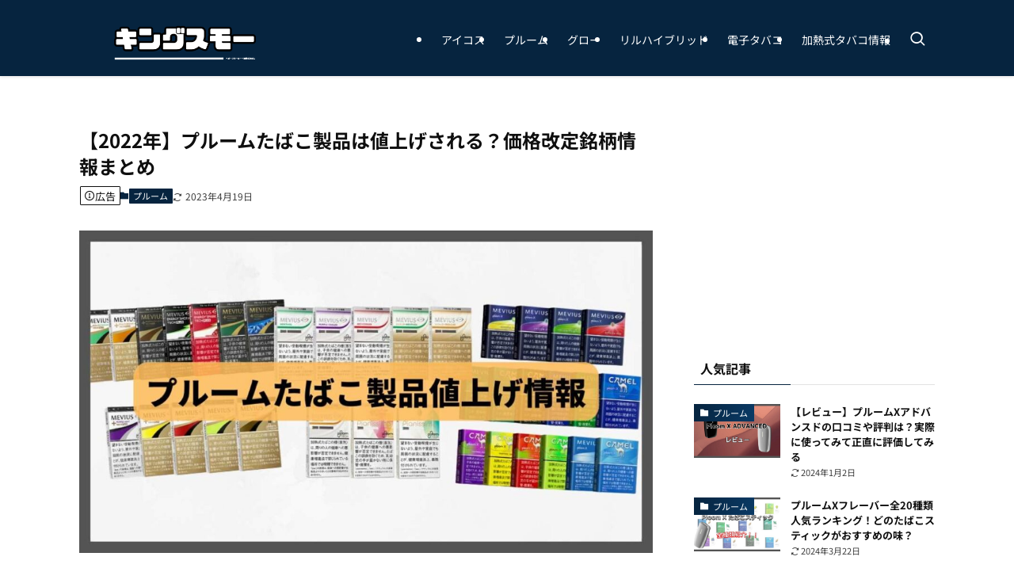

--- FILE ---
content_type: text/html; charset=UTF-8
request_url: https://kingsmor.com/ploom-priceincrease2022/
body_size: 55950
content:
<!DOCTYPE html>
<html lang="ja" data-loaded="false" data-scrolled="false" data-spmenu="closed">
<head><meta charset="utf-8"><script>if(navigator.userAgent.match(/MSIE|Internet Explorer/i)||navigator.userAgent.match(/Trident\/7\..*?rv:11/i)){var href=document.location.href;if(!href.match(/[?&]nowprocket/)){if(href.indexOf("?")==-1){if(href.indexOf("#")==-1){document.location.href=href+"?nowprocket=1"}else{document.location.href=href.replace("#","?nowprocket=1#")}}else{if(href.indexOf("#")==-1){document.location.href=href+"&nowprocket=1"}else{document.location.href=href.replace("#","&nowprocket=1#")}}}}</script><script>(()=>{class RocketLazyLoadScripts{constructor(){this.v="1.2.5.1",this.triggerEvents=["keydown","mousedown","mousemove","touchmove","touchstart","touchend","wheel"],this.userEventHandler=this.t.bind(this),this.touchStartHandler=this.i.bind(this),this.touchMoveHandler=this.o.bind(this),this.touchEndHandler=this.h.bind(this),this.clickHandler=this.u.bind(this),this.interceptedClicks=[],this.interceptedClickListeners=[],this.l(this),window.addEventListener("pageshow",(t=>{this.persisted=t.persisted,this.everythingLoaded&&this.m()})),document.addEventListener("DOMContentLoaded",(()=>{this.p()})),this.delayedScripts={normal:[],async:[],defer:[]},this.trash=[],this.allJQueries=[]}k(t){document.hidden?t.t():(this.triggerEvents.forEach((e=>window.addEventListener(e,t.userEventHandler,{passive:!0}))),window.addEventListener("touchstart",t.touchStartHandler,{passive:!0}),window.addEventListener("mousedown",t.touchStartHandler),document.addEventListener("visibilitychange",t.userEventHandler))}_(){this.triggerEvents.forEach((t=>window.removeEventListener(t,this.userEventHandler,{passive:!0}))),document.removeEventListener("visibilitychange",this.userEventHandler)}i(t){"HTML"!==t.target.tagName&&(window.addEventListener("touchend",this.touchEndHandler),window.addEventListener("mouseup",this.touchEndHandler),window.addEventListener("touchmove",this.touchMoveHandler,{passive:!0}),window.addEventListener("mousemove",this.touchMoveHandler),t.target.addEventListener("click",this.clickHandler),this.L(t.target,!0),this.M(t.target,"onclick","rocket-onclick"),this.C())}o(t){window.removeEventListener("touchend",this.touchEndHandler),window.removeEventListener("mouseup",this.touchEndHandler),window.removeEventListener("touchmove",this.touchMoveHandler,{passive:!0}),window.removeEventListener("mousemove",this.touchMoveHandler),t.target.removeEventListener("click",this.clickHandler),this.L(t.target,!1),this.M(t.target,"rocket-onclick","onclick"),this.O()}h(){window.removeEventListener("touchend",this.touchEndHandler),window.removeEventListener("mouseup",this.touchEndHandler),window.removeEventListener("touchmove",this.touchMoveHandler,{passive:!0}),window.removeEventListener("mousemove",this.touchMoveHandler)}u(t){t.target.removeEventListener("click",this.clickHandler),this.L(t.target,!1),this.M(t.target,"rocket-onclick","onclick"),this.interceptedClicks.push(t),t.preventDefault(),t.stopPropagation(),t.stopImmediatePropagation(),this.O()}D(){window.removeEventListener("touchstart",this.touchStartHandler,{passive:!0}),window.removeEventListener("mousedown",this.touchStartHandler),this.interceptedClicks.forEach((t=>{t.target.dispatchEvent(new MouseEvent("click",{view:t.view,bubbles:!0,cancelable:!0}))}))}l(t){EventTarget.prototype.addEventListenerBase=EventTarget.prototype.addEventListener,EventTarget.prototype.addEventListener=function(e,i,o){"click"!==e||t.windowLoaded||i===t.clickHandler||t.interceptedClickListeners.push({target:this,func:i,options:o}),(this||window).addEventListenerBase(e,i,o)}}L(t,e){this.interceptedClickListeners.forEach((i=>{i.target===t&&(e?t.removeEventListener("click",i.func,i.options):t.addEventListener("click",i.func,i.options))})),t.parentNode!==document.documentElement&&this.L(t.parentNode,e)}S(){return new Promise((t=>{this.T?this.O=t:t()}))}C(){this.T=!0}O(){this.T=!1}M(t,e,i){t.hasAttribute&&t.hasAttribute(e)&&(event.target.setAttribute(i,event.target.getAttribute(e)),event.target.removeAttribute(e))}t(){this._(this),"loading"===document.readyState?document.addEventListener("DOMContentLoaded",this.R.bind(this)):this.R()}p(){let t=[];document.querySelectorAll("script[type=rocketlazyloadscript][data-rocket-src]").forEach((e=>{let i=e.getAttribute("data-rocket-src");if(i&&0!==i.indexOf("data:")){0===i.indexOf("//")&&(i=location.protocol+i);try{const o=new URL(i).origin;o!==location.origin&&t.push({src:o,crossOrigin:e.crossOrigin||"module"===e.getAttribute("data-rocket-type")})}catch(t){}}})),t=[...new Map(t.map((t=>[JSON.stringify(t),t]))).values()],this.j(t,"preconnect")}async R(){this.lastBreath=Date.now(),this.P(this),this.F(this),this.q(),this.A(),this.I(),await this.U(this.delayedScripts.normal),await this.U(this.delayedScripts.defer),await this.U(this.delayedScripts.async);try{await this.W(),await this.H(this),await this.J()}catch(t){console.error(t)}window.dispatchEvent(new Event("rocket-allScriptsLoaded")),this.everythingLoaded=!0,this.S().then((()=>{this.D()})),this.N()}A(){document.querySelectorAll("script[type=rocketlazyloadscript]").forEach((t=>{t.hasAttribute("data-rocket-src")?t.hasAttribute("async")&&!1!==t.async?this.delayedScripts.async.push(t):t.hasAttribute("defer")&&!1!==t.defer||"module"===t.getAttribute("data-rocket-type")?this.delayedScripts.defer.push(t):this.delayedScripts.normal.push(t):this.delayedScripts.normal.push(t)}))}async B(t){if(await this.G(),!0!==t.noModule||!("noModule"in HTMLScriptElement.prototype))return new Promise((e=>{let i;function o(){(i||t).setAttribute("data-rocket-status","executed"),e()}try{if(navigator.userAgent.indexOf("Firefox/")>0||""===navigator.vendor)i=document.createElement("script"),[...t.attributes].forEach((t=>{let e=t.nodeName;"type"!==e&&("data-rocket-type"===e&&(e="type"),"data-rocket-src"===e&&(e="src"),i.setAttribute(e,t.nodeValue))})),t.text&&(i.text=t.text),i.hasAttribute("src")?(i.addEventListener("load",o),i.addEventListener("error",(function(){i.setAttribute("data-rocket-status","failed"),e()})),setTimeout((()=>{i.isConnected||e()}),1)):(i.text=t.text,o()),t.parentNode.replaceChild(i,t);else{const i=t.getAttribute("data-rocket-type"),n=t.getAttribute("data-rocket-src");i?(t.type=i,t.removeAttribute("data-rocket-type")):t.removeAttribute("type"),t.addEventListener("load",o),t.addEventListener("error",(function(){t.setAttribute("data-rocket-status","failed"),e()})),n?(t.removeAttribute("data-rocket-src"),t.src=n):t.src="data:text/javascript;base64,"+window.btoa(unescape(encodeURIComponent(t.text)))}}catch(i){t.setAttribute("data-rocket-status","failed"),e()}}));t.setAttribute("data-rocket-status","skipped")}async U(t){const e=t.shift();return e&&e.isConnected?(await this.B(e),this.U(t)):Promise.resolve()}I(){this.j([...this.delayedScripts.normal,...this.delayedScripts.defer,...this.delayedScripts.async],"preload")}j(t,e){var i=document.createDocumentFragment();t.forEach((t=>{const o=t.getAttribute&&t.getAttribute("data-rocket-src")||t.src;if(o){const n=document.createElement("link");n.href=o,n.rel=e,"preconnect"!==e&&(n.as="script"),t.getAttribute&&"module"===t.getAttribute("data-rocket-type")&&(n.crossOrigin=!0),t.crossOrigin&&(n.crossOrigin=t.crossOrigin),t.integrity&&(n.integrity=t.integrity),i.appendChild(n),this.trash.push(n)}})),document.head.appendChild(i)}P(t){let e={};function i(i,o){return e[o].eventsToRewrite.indexOf(i)>=0&&!t.everythingLoaded?"rocket-"+i:i}function o(t,o){!function(t){e[t]||(e[t]={originalFunctions:{add:t.addEventListener,remove:t.removeEventListener},eventsToRewrite:[]},t.addEventListener=function(){arguments[0]=i(arguments[0],t),e[t].originalFunctions.add.apply(t,arguments)},t.removeEventListener=function(){arguments[0]=i(arguments[0],t),e[t].originalFunctions.remove.apply(t,arguments)})}(t),e[t].eventsToRewrite.push(o)}function n(e,i){let o=e[i];e[i]=null,Object.defineProperty(e,i,{get:()=>o||function(){},set(n){t.everythingLoaded?o=n:e["rocket"+i]=o=n}})}o(document,"DOMContentLoaded"),o(window,"DOMContentLoaded"),o(window,"load"),o(window,"pageshow"),o(document,"readystatechange"),n(document,"onreadystatechange"),n(window,"onload"),n(window,"onpageshow")}F(t){let e;function i(e){return t.everythingLoaded?e:e.split(" ").map((t=>"load"===t||0===t.indexOf("load.")?"rocket-jquery-load":t)).join(" ")}function o(o){if(o&&o.fn&&!t.allJQueries.includes(o)){o.fn.ready=o.fn.init.prototype.ready=function(e){return t.domReadyFired?e.bind(document)(o):document.addEventListener("rocket-DOMContentLoaded",(()=>e.bind(document)(o))),o([])};const e=o.fn.on;o.fn.on=o.fn.init.prototype.on=function(){return this[0]===window&&("string"==typeof arguments[0]||arguments[0]instanceof String?arguments[0]=i(arguments[0]):"object"==typeof arguments[0]&&Object.keys(arguments[0]).forEach((t=>{const e=arguments[0][t];delete arguments[0][t],arguments[0][i(t)]=e}))),e.apply(this,arguments),this},t.allJQueries.push(o)}e=o}o(window.jQuery),Object.defineProperty(window,"jQuery",{get:()=>e,set(t){o(t)}})}async H(t){const e=document.querySelector("script[data-webpack]");e&&(await async function(){return new Promise((t=>{e.addEventListener("load",t),e.addEventListener("error",t)}))}(),await t.K(),await t.H(t))}async W(){this.domReadyFired=!0,await this.G(),document.dispatchEvent(new Event("rocket-readystatechange")),await this.G(),document.rocketonreadystatechange&&document.rocketonreadystatechange(),await this.G(),document.dispatchEvent(new Event("rocket-DOMContentLoaded")),await this.G(),window.dispatchEvent(new Event("rocket-DOMContentLoaded"))}async J(){await this.G(),document.dispatchEvent(new Event("rocket-readystatechange")),await this.G(),document.rocketonreadystatechange&&document.rocketonreadystatechange(),await this.G(),window.dispatchEvent(new Event("rocket-load")),await this.G(),window.rocketonload&&window.rocketonload(),await this.G(),this.allJQueries.forEach((t=>t(window).trigger("rocket-jquery-load"))),await this.G();const t=new Event("rocket-pageshow");t.persisted=this.persisted,window.dispatchEvent(t),await this.G(),window.rocketonpageshow&&window.rocketonpageshow({persisted:this.persisted}),this.windowLoaded=!0}m(){document.onreadystatechange&&document.onreadystatechange(),window.onload&&window.onload(),window.onpageshow&&window.onpageshow({persisted:this.persisted})}q(){const t=new Map;document.write=document.writeln=function(e){const i=document.currentScript;i||console.error("WPRocket unable to document.write this: "+e);const o=document.createRange(),n=i.parentElement;let s=t.get(i);void 0===s&&(s=i.nextSibling,t.set(i,s));const c=document.createDocumentFragment();o.setStart(c,0),c.appendChild(o.createContextualFragment(e)),n.insertBefore(c,s)}}async G(){Date.now()-this.lastBreath>45&&(await this.K(),this.lastBreath=Date.now())}async K(){return document.hidden?new Promise((t=>setTimeout(t))):new Promise((t=>requestAnimationFrame(t)))}N(){this.trash.forEach((t=>t.remove()))}static run(){const t=new RocketLazyLoadScripts;t.k(t)}}RocketLazyLoadScripts.run()})();</script>

<meta name="format-detection" content="telephone=no">
<meta http-equiv="X-UA-Compatible" content="IE=edge">
<meta name="viewport" content="width=device-width, viewport-fit=cover">
<meta name='robots' content='max-image-preview:large' />
<link rel='dns-prefetch' href='//www.googletagmanager.com' />
<link rel="alternate" type="application/rss+xml" title="キングスモー &raquo; フィード" href="https://kingsmor.com/feed/" />
<link rel="alternate" type="application/rss+xml" title="キングスモー &raquo; コメントフィード" href="https://kingsmor.com/comments/feed/" />
<link rel="alternate" type="application/rss+xml" title="キングスモー &raquo; 【2022年】プルームたばこ製品は値上げされる？価格改定銘柄情報まとめ のコメントのフィード" href="https://kingsmor.com/ploom-priceincrease2022/feed/" />

<!-- SEO SIMPLE PACK 3.2.1 -->
<title>【2022年】プルームたばこ製品は値上げされる？価格改定銘柄情報まとめ | キングスモー</title><link rel="preload" as="font" href="https://kingsmor.com/wp-content/themes/swell/assets/fonts/icomoon.woff2?fq24x" crossorigin><link rel="preload" as="font" href="https://fonts.gstatic.com/s/notosansjp/v56/-F62fjtqLzI2JPCgQBnw7HFow2oe2EcP5pp0erwTqsSWs9Jezazjcb4.57.woff2" crossorigin><link rel="preload" as="font" href="https://fonts.gstatic.com/s/notosansjp/v56/-F62fjtqLzI2JPCgQBnw7HFow2oe2EcP5pp0erwTqsSWs9Jezazjcb4.74.woff2" crossorigin><link rel="preload" as="font" href="https://fonts.gstatic.com/s/notosansjp/v56/-F62fjtqLzI2JPCgQBnw7HFow2oe2EcP5pp0erwTqsSWs9Jezazjcb4.80.woff2" crossorigin><link rel="preload" as="font" href="https://fonts.gstatic.com/s/notosansjp/v56/-F62fjtqLzI2JPCgQBnw7HFow2oe2EcP5pp0erwTqsSWs9Jezazjcb4.81.woff2" crossorigin><link rel="preload" as="font" href="https://fonts.gstatic.com/s/notosansjp/v56/-F62fjtqLzI2JPCgQBnw7HFow2oe2EcP5pp0erwTqsSWs9Jezazjcb4.85.woff2" crossorigin><link rel="preload" as="font" href="https://fonts.gstatic.com/s/notosansjp/v56/-F62fjtqLzI2JPCgQBnw7HFow2oe2EcP5pp0erwTqsSWs9Jezazjcb4.86.woff2" crossorigin><link rel="preload" as="font" href="https://fonts.gstatic.com/s/notosansjp/v56/-F62fjtqLzI2JPCgQBnw7HFow2oe2EcP5pp0erwTqsSWs9Jezazjcb4.89.woff2" crossorigin><link rel="preload" as="font" href="https://fonts.gstatic.com/s/notosansjp/v56/-F62fjtqLzI2JPCgQBnw7HFow2oe2EcP5pp0erwTqsSWs9Jezazjcb4.90.woff2" crossorigin><link rel="preload" as="font" href="https://fonts.gstatic.com/s/notosansjp/v56/-F62fjtqLzI2JPCgQBnw7HFow2oe2EcP5pp0erwTqsSWs9Jezazjcb4.91.woff2" crossorigin><link rel="preload" as="font" href="https://fonts.gstatic.com/s/notosansjp/v56/-F62fjtqLzI2JPCgQBnw7HFow2oe2EcP5pp0erwTqsSWs9Jezazjcb4.93.woff2" crossorigin><link rel="preload" as="font" href="https://fonts.gstatic.com/s/notosansjp/v56/-F62fjtqLzI2JPCgQBnw7HFow2oe2EcP5pp0erwTqsSWs9Jezazjcb4.94.woff2" crossorigin><link rel="preload" as="font" href="https://fonts.gstatic.com/s/notosansjp/v56/-F62fjtqLzI2JPCgQBnw7HFow2oe2EcP5pp0erwTqsSWs9Jezazjcb4.95.woff2" crossorigin><link rel="preload" as="font" href="https://fonts.gstatic.com/s/notosansjp/v56/-F62fjtqLzI2JPCgQBnw7HFow2oe2EcP5pp0erwTqsSWs9Jezazjcb4.96.woff2" crossorigin><link rel="preload" as="font" href="https://fonts.gstatic.com/s/notosansjp/v56/-F62fjtqLzI2JPCgQBnw7HFow2oe2EcP5pp0erwTqsSWs9Jezazjcb4.97.woff2" crossorigin><link rel="preload" as="font" href="https://fonts.gstatic.com/s/notosansjp/v56/-F62fjtqLzI2JPCgQBnw7HFow2oe2EcP5pp0erwTqsSWs9Jezazjcb4.98.woff2" crossorigin><link rel="preload" as="font" href="https://fonts.gstatic.com/s/notosansjp/v56/-F62fjtqLzI2JPCgQBnw7HFow2oe2EcP5pp0erwTqsSWs9Jezazjcb4.99.woff2" crossorigin><link rel="preload" as="font" href="https://fonts.gstatic.com/s/notosansjp/v56/-F62fjtqLzI2JPCgQBnw7HFow2oe2EcP5pp0erwTqsSWs9Jezazjcb4.100.woff2" crossorigin><link rel="preload" as="font" href="https://fonts.gstatic.com/s/notosansjp/v56/-F62fjtqLzI2JPCgQBnw7HFow2oe2EcP5pp0erwTqsSWs9Jezazjcb4.101.woff2" crossorigin><link rel="preload" as="font" href="https://fonts.gstatic.com/s/notosansjp/v56/-F62fjtqLzI2JPCgQBnw7HFow2oe2EcP5pp0erwTqsSWs9Jezazjcb4.102.woff2" crossorigin><link rel="preload" as="font" href="https://fonts.gstatic.com/s/notosansjp/v56/-F62fjtqLzI2JPCgQBnw7HFow2oe2EcP5pp0erwTqsSWs9Jezazjcb4.103.woff2" crossorigin><link rel="preload" as="font" href="https://fonts.gstatic.com/s/notosansjp/v56/-F62fjtqLzI2JPCgQBnw7HFow2oe2EcP5pp0erwTqsSWs9Jezazjcb4.104.woff2" crossorigin><link rel="preload" as="font" href="https://fonts.gstatic.com/s/notosansjp/v56/-F62fjtqLzI2JPCgQBnw7HFow2oe2EcP5pp0erwTqsSWs9Jezazjcb4.105.woff2" crossorigin><link rel="preload" as="font" href="https://fonts.gstatic.com/s/notosansjp/v56/-F62fjtqLzI2JPCgQBnw7HFow2oe2EcP5pp0erwTqsSWs9Jezazjcb4.106.woff2" crossorigin><link rel="preload" as="font" href="https://fonts.gstatic.com/s/notosansjp/v56/-F62fjtqLzI2JPCgQBnw7HFow2oe2EcP5pp0erwTqsSWs9Jezazjcb4.107.woff2" crossorigin><link rel="preload" as="font" href="https://fonts.gstatic.com/s/notosansjp/v56/-F62fjtqLzI2JPCgQBnw7HFow2oe2EcP5pp0erwTqsSWs9Jezazjcb4.108.woff2" crossorigin><link rel="preload" as="font" href="https://fonts.gstatic.com/s/notosansjp/v56/-F62fjtqLzI2JPCgQBnw7HFow2oe2EcP5pp0erwTqsSWs9Jezazjcb4.109.woff2" crossorigin><link rel="preload" as="font" href="https://fonts.gstatic.com/s/notosansjp/v56/-F62fjtqLzI2JPCgQBnw7HFow2oe2EcP5pp0erwTqsSWs9Jezazjcb4.110.woff2" crossorigin><link rel="preload" as="font" href="https://fonts.gstatic.com/s/notosansjp/v56/-F62fjtqLzI2JPCgQBnw7HFow2oe2EcP5pp0erwTqsSWs9Jezazjcb4.111.woff2" crossorigin><link rel="preload" as="font" href="https://fonts.gstatic.com/s/notosansjp/v56/-F62fjtqLzI2JPCgQBnw7HFow2oe2EcP5pp0erwTqsSWs9Jezazjcb4.112.woff2" crossorigin><link rel="preload" as="font" href="https://fonts.gstatic.com/s/notosansjp/v56/-F62fjtqLzI2JPCgQBnw7HFow2oe2EcP5pp0erwTqsSWs9Jezazjcb4.113.woff2" crossorigin><link rel="preload" as="font" href="https://fonts.gstatic.com/s/notosansjp/v56/-F62fjtqLzI2JPCgQBnw7HFow2oe2EcP5pp0erwTqsSWs9Jezazjcb4.114.woff2" crossorigin><link rel="preload" as="font" href="https://fonts.gstatic.com/s/notosansjp/v56/-F62fjtqLzI2JPCgQBnw7HFow2oe2EcP5pp0erwTqsSWs9Jezazjcb4.115.woff2" crossorigin><link rel="preload" as="font" href="https://fonts.gstatic.com/s/notosansjp/v56/-F62fjtqLzI2JPCgQBnw7HFow2oe2EcP5pp0erwTqsSWs9Jezazjcb4.116.woff2" crossorigin><link rel="preload" as="font" href="https://fonts.gstatic.com/s/notosansjp/v56/-F62fjtqLzI2JPCgQBnw7HFow2oe2EcP5pp0erwTqsSWs9Jezazjcb4.117.woff2" crossorigin><link rel="preload" as="font" href="https://fonts.gstatic.com/s/notosansjp/v56/-F62fjtqLzI2JPCgQBnw7HFow2oe2EcP5pp0erwTqsSWs9Jezazjcb4.118.woff2" crossorigin><link rel="preload" as="font" href="https://fonts.gstatic.com/s/notosansjp/v56/-F62fjtqLzI2JPCgQBnw7HFow2oe2EcP5pp0erwTqsSWs9Jezazjcb4.119.woff2" crossorigin><link rel="preload" as="font" href="https://fonts.gstatic.com/s/notosansjp/v56/-F62fjtqLzI2JPCgQBnw7HFYwQgP.woff2" crossorigin><style id="wpr-usedcss">:where(.wp-block-button__link){border-radius:9999px;box-shadow:none;padding:calc(.667em + 2px) calc(1.333em + 2px);text-decoration:none}:where(.wp-block-calendar table:not(.has-background) th){background:#ddd}:where(.wp-block-columns){margin-bottom:1.75em}:where(.wp-block-columns.has-background){padding:1.25em 2.375em}:where(.wp-block-post-comments input[type=submit]){border:none}:where(.wp-block-cover-image:not(.has-text-color)),:where(.wp-block-cover:not(.has-text-color)){color:#fff}:where(.wp-block-cover-image.is-light:not(.has-text-color)),:where(.wp-block-cover.is-light:not(.has-text-color)){color:#000}:where(.wp-block-file){margin-bottom:1.5em}:where(.wp-block-file__button){border-radius:2em;display:inline-block;padding:.5em 1em}:where(.wp-block-file__button):is(a):active,:where(.wp-block-file__button):is(a):focus,:where(.wp-block-file__button):is(a):hover,:where(.wp-block-file__button):is(a):visited{box-shadow:none;color:#fff;opacity:.85;text-decoration:none}h1.has-background,h2.has-background,h3.has-background,h4.has-background,h5.has-background{padding:1.25em 2.375em}.wp-block-image img{box-sizing:border-box;height:auto;max-width:100%;vertical-align:bottom}.wp-block-image.aligncenter{text-align:center}.wp-block-image .aligncenter,.wp-block-image.aligncenter{display:table}.wp-block-image .aligncenter>figcaption,.wp-block-image.aligncenter>figcaption{caption-side:bottom;display:table-caption}.wp-block-image .aligncenter{margin-left:auto;margin-right:auto}.wp-block-image figcaption{margin-bottom:1em;margin-top:.5em}.wp-block-image :where(.has-border-color){border-style:solid}.wp-block-image :where([style*=border-top-color]){border-top-style:solid}.wp-block-image :where([style*=border-right-color]){border-right-style:solid}.wp-block-image :where([style*=border-bottom-color]){border-bottom-style:solid}.wp-block-image :where([style*=border-left-color]){border-left-style:solid}.wp-block-image :where([style*=border-width]){border-style:solid}.wp-block-image :where([style*=border-top-width]){border-top-style:solid}.wp-block-image :where([style*=border-right-width]){border-right-style:solid}.wp-block-image :where([style*=border-bottom-width]){border-bottom-style:solid}.wp-block-image :where([style*=border-left-width]){border-left-style:solid}.wp-block-image figure{margin:0}:where(.wp-block-latest-comments:not([style*=line-height] .wp-block-latest-comments__comment)){line-height:1.1}:where(.wp-block-latest-comments:not([style*=line-height] .wp-block-latest-comments__comment-excerpt p)){line-height:1.8}ol,ul{box-sizing:border-box}ol.has-background,ul.has-background{padding:1.25em 2.375em}:where(.wp-block-navigation.has-background .wp-block-navigation-item a:not(.wp-element-button)),:where(.wp-block-navigation.has-background .wp-block-navigation-submenu a:not(.wp-element-button)){padding:.5em 1em}:where(.wp-block-navigation .wp-block-navigation__submenu-container .wp-block-navigation-item a:not(.wp-element-button)),:where(.wp-block-navigation .wp-block-navigation__submenu-container .wp-block-navigation-submenu a:not(.wp-element-button)),:where(.wp-block-navigation .wp-block-navigation__submenu-container .wp-block-navigation-submenu button.wp-block-navigation-item__content),:where(.wp-block-navigation .wp-block-navigation__submenu-container .wp-block-pages-list__item button.wp-block-navigation-item__content){padding:.5em 1em}p.has-background{padding:1.25em 2.375em}:where(p.has-text-color:not(.has-link-color)) a{color:inherit}:where(.wp-block-post-excerpt){margin-bottom:var(--wp--style--block-gap);margin-top:var(--wp--style--block-gap)}:where(.wp-block-preformatted.has-background){padding:1.25em 2.375em}:where(.wp-block-pullquote){margin:0 0 1em}:where(.wp-block-search__button){border:1px solid #ccc;padding:6px 10px}:where(.wp-block-search__button-inside .wp-block-search__inside-wrapper){border:1px solid #949494;box-sizing:border-box;padding:4px}:where(.wp-block-search__button-inside .wp-block-search__inside-wrapper) .wp-block-search__input{border:none;border-radius:0;padding:0 4px}:where(.wp-block-search__button-inside .wp-block-search__inside-wrapper) .wp-block-search__input:focus{outline:0}:where(.wp-block-search__button-inside .wp-block-search__inside-wrapper) :where(.wp-block-search__button){padding:4px 8px}.wp-block-table{overflow-x:auto}.wp-block-table table{border-collapse:collapse;width:100%}.wp-block-table thead{border-bottom:3px solid}.wp-block-table td,.wp-block-table th{border:1px solid;padding:.5em}.wp-block-table .has-fixed-layout{table-layout:fixed;width:100%}.wp-block-table .has-fixed-layout td,.wp-block-table .has-fixed-layout th{word-break:break-word}.wp-block-table.aligncenter{display:table;width:auto}.wp-block-table.aligncenter td,.wp-block-table.aligncenter th{word-break:break-word}:where(.wp-block-term-description){margin-bottom:var(--wp--style--block-gap);margin-top:var(--wp--style--block-gap)}:where(pre.wp-block-verse){font-family:inherit}:root{--wp--preset--font-size--normal:16px;--wp--preset--font-size--huge:42px}.aligncenter{clear:both}html :where(.has-border-color){border-style:solid}html :where([style*=border-top-color]){border-top-style:solid}html :where([style*=border-right-color]){border-right-style:solid}html :where([style*=border-bottom-color]){border-bottom-style:solid}html :where([style*=border-left-color]){border-left-style:solid}html :where([style*=border-width]){border-style:solid}html :where([style*=border-top-width]){border-top-style:solid}html :where([style*=border-right-width]){border-right-style:solid}html :where([style*=border-bottom-width]){border-bottom-style:solid}html :where([style*=border-left-width]){border-left-style:solid}html :where(img[class*=wp-image-]){height:auto;max-width:100%}:where(figure){margin:0 0 1em}html :where(.is-position-sticky){--wp-admin--admin-bar--position-offset:var(--wp-admin--admin-bar--height,0px)}@media screen and (max-width:600px){html :where(.is-position-sticky){--wp-admin--admin-bar--position-offset:0px}}@font-face{font-display:swap;font-family:icomoon;font-style:normal;font-weight:400;src:url(https://kingsmor.com/wp-content/themes/swell/assets/fonts/icomoon.woff2?fq24x) format("woff2"),url(https://kingsmor.com/wp-content/themes/swell/assets/fonts/icomoon.ttf?fq24x) format("truetype"),url(https://kingsmor.com/wp-content/themes/swell/assets/fonts/icomoon.woff?fq24x) format("woff"),url(https://kingsmor.com/wp-content/themes/swell/assets/fonts/icomoon.svg?fq24x#icomoon) format("svg")}[class*=" icon-"]:before,[class^=icon-]:before{-webkit-font-smoothing:antialiased;-moz-osx-font-smoothing:grayscale;font-family:icomoon!important;font-style:normal;font-variant:normal;font-weight:400;line-height:1;text-transform:none}.icon-home:before{content:"\e922"}.icon-folder:before{content:"\e92f"}.icon-link:before{content:"\e9c5"}.icon-info:before{content:"\e91d"}.icon-modified:before{content:"\e92d"}.icon-posted:before{content:"\e931"}.icon-pen:before{content:"\e934"}.icon-batsu:before{content:"\e91f"}.icon-search:before{content:"\e92e"}.icon-close-thin:before{content:"\e920"}.icon-menu-thin:before{content:"\e91b"}.icon-facebook:before{content:"\e901"}.icon-hatebu:before{content:"\e905"}.icon-line:before{content:"\e907"}.icon-pinterest:before{content:"\e909"}.icon-pocket:before{content:"\e90a"}.icon-twitter-x:before{content:"\e926"}#fix_bottom_menu:before,.p-spMenu__inner:before,[data-type=type1] .p-blogCard__inner:before{content:"";height:100%;left:0;position:absolute;top:0;width:100%;z-index:0}.wp-block-image.is-style-shadow img{box-shadow:0 2px 8px rgba(0,0,0,.1),0 4px 8px -4px rgba(0,0,0,.2)}.c-categoryList:before,code.file_name:before{-webkit-font-smoothing:antialiased;-moz-osx-font-smoothing:grayscale;font-family:icomoon!important;font-style:normal;font-variant:normal;font-weight:400;line-height:1;text-transform:none}.p-breadcrumb__item:after{background-color:currentcolor;-webkit-clip-path:polygon(45% 9%,75% 51%,45% 90%,30% 90%,60% 50%,30% 10%);clip-path:polygon(45% 9%,75% 51%,45% 90%,30% 90%,60% 50%,30% 10%);content:"";display:block;height:10px;margin:0;opacity:.8;width:10px}@-webkit-keyframes flash{0%{opacity:.6}to{opacity:1}}@keyframes flash{0%{opacity:.6}to{opacity:1}0%,50%,to{opacity:1}25%,75%{opacity:0}}:root{--color_border:hsla(0,0%,78%,.5);--color_gray:hsla(0,0%,78%,.15);--swl-color_hov_gray:rgba(3, 2, 2, .05);--swl-color_shadow:rgba(0, 0, 0, .12);--swl-fz--root:3.6vw;--swl-fz--side:var(--swl-fz--root);--swl-block-margin:2em;--swl-sidebar_width:280px;--swl-sidebar_margin:24px;--swl-pad_post_content:0px;--swl-pad_container:4vw;--swl-h2-margin--x:-2vw;--swl-box_shadow:0 2px 4px rgba(0, 0, 0, .05),0 4px 4px -4px rgba(0, 0, 0, .1);--swl-img_shadow:0 2px 8px rgba(0, 0, 0, .1),0 4px 8px -4px rgba(0, 0, 0, .2);--swl-btn_shadow:0 2px 2px rgba(0, 0, 0, .1),0 4px 8px -4px rgba(0, 0, 0, .2);--swl-text_color--black:#333;--swl-text_color--white:#fff;--swl-fz--xs:.75em;--swl-fz--small:.9em;--swl-fz--normal:1rem;--swl-fz--medium:1.1em;--swl-fz--large:1.25em;--swl-fz--huge:1.6em;--swl-list-padding--left:1.5em;--swl-list-padding--has_bg:1em 1em 1em 1.75em}html{font-size:var(--swl-fz--root)}.c-plainBtn{-webkit-appearance:none;-o-appearance:none;appearance:none;background-color:transparent;border:none;box-shadow:none}*,.c-plainBtn{margin:0;padding:0}*{box-sizing:border-box;font-family:inherit;font-size:inherit;line-height:inherit}:after,:before{box-sizing:inherit;text-decoration:inherit;vertical-align:inherit}strong{font-weight:700}ruby>rt{font-size:50%}main{display:block}:where(ol:not([type])),:where(ul:not([type])){list-style:none}table{border-collapse:collapse;border-spacing:0}td,th{word-break:break-all}img{border-style:none;height:auto;max-width:100%}video{outline:0}code{-moz-tab-size:4;-o-tab-size:4;tab-size:4}svg:not([fill]){fill:currentcolor}[hidden]{display:none}button,input,optgroup,select,textarea{font-family:inherit;font-size:inherit;line-height:inherit}button,input{overflow:visible}button,select{text-transform:none}[type=button],[type=reset],[type=submit],button{-webkit-appearance:button;cursor:pointer;display:inline-block}[role=button]{cursor:pointer}fieldset{padding:.35em .75em .625em}legend{box-sizing:border-box;color:inherit;display:table;max-width:100%;padding:0;white-space:normal}button,input,select,textarea{background-color:#f7f7f7;border:1px solid hsla(0,0%,78%,.5);border-radius:0;color:#333;padding:.25em .5em}[type=range]{vertical-align:middle}[aria-controls]{cursor:pointer}html{letter-spacing:var(--swl-letter_spacing,normal)}body{word-wrap:break-word;-webkit-text-size-adjust:100%;background-color:var(--color_bg);color:var(--color_text);font-family:var(--swl-font_family);font-size:1rem;font-weight:var(--swl-font_weight);line-height:1.6;max-width:100%;min-width:100%;overflow-wrap:break-word;overflow-x:clip;position:relative}a{color:var(--color_link)}#lp-content .post_content,#main_content .post_content{font-size:var(--swl-fz--content,16px)}[data-spmenu=opened] #wpadminbar{z-index:1}#fix_bottom_menu{bottom:-60px;display:none;left:0;position:fixed}[data-spmenu=opened] body>.adsbygoogle{top:-140px!important}.-index-off .widget_swell_index{display:none}.-index-off .widget_swell_index+.c-widget{margin-top:0!important}.l-article{max-width:var(--article_size);padding-left:0;padding-right:0}.lp-content .l-article{margin-left:auto;margin-right:auto}#body_wrap{max-width:100%;overflow-x:clip;position:relative;z-index:1}.admin-bar{--swl-adminbarH:var(--wp-admin--admin-bar--height,32px)}.l-container{margin-left:auto;margin-right:auto;max-width:calc(var(--container_size,0px) + var(--swl-pad_container,0px)*2);padding-left:var(--swl-pad_container,0);padding-right:var(--swl-pad_container,0)}.l-content{margin:0 auto 6em;padding-top:2em;position:relative;z-index:1}.c-gnav{display:flex;height:100%;text-align:center}.c-gnav a{text-decoration:none}.c-gnav .ttl{color:inherit;line-height:1;position:relative;z-index:1}.c-gnav>.menu-item{height:100%;position:relative}.c-gnav>.menu-item>a{color:inherit;display:flex;flex-direction:column;height:100%;justify-content:center;padding:0 12px;position:relative;white-space:nowrap}.c-gnav>.menu-item>a .ttl{display:block;font-size:14px}.c-gnav>.menu-item>a:after{bottom:0;content:"";display:block;left:0;position:absolute;transition:width .25s,height .25s,-webkit-transform .25s;transition:transform .25s,width .25s,height .25s;transition:transform .25s,width .25s,height .25s,-webkit-transform .25s}.c-gnav__sBtn{color:inherit;display:flex;flex-direction:column;height:100%;justify-content:center;padding:0 12px;width:auto}.c-gnav__sBtn .icon-search{font-size:20px}.l-header{background:var(--color_header_bg);left:0;top:0;z-index:100}.l-header,.l-header__inner{position:relative;width:100%}.l-header__inner{color:var(--color_header_text);z-index:1}.l-header__logo{line-height:1}.c-headLogo__link{display:block;text-decoration:none}.-img .c-headLogo__link{height:100%}.c-headLogo__img{height:100%;-o-object-fit:contain;object-fit:contain;width:auto}.l-header__customBtn,.l-header__menuBtn{height:var(--logo_size_sp);line-height:1.25;text-align:center;width:var(--logo_size_sp)}.l-mainContent{position:static!important;width:100%}.-sidebar-on .l-mainContent{max-width:100%}.l-mainContent__inner>:first-child,.post_content>:first-child{margin-top:0!important}.l-mainContent__inner>:last-child,.post_content>:last-child{margin-bottom:0!important}.l-scrollObserver{display:block;height:1px;left:0;pointer-events:none;position:absolute;top:100px;visibility:hidden;width:100%;z-index:1000}#sidebar{font-size:var(--swl-fz--side);position:relative}.c-listMenu.c-listMenu li{margin:0;position:relative}.c-listMenu a{border-bottom:1px solid var(--color_border);color:inherit;display:block;line-height:1.4;position:relative;text-decoration:none}.c-listMenu a:hover{background-color:var(--swl-color_hov_gray)}.c-categoryList{color:var(--color_main)}.c-categoryList:before{content:"\e92f"}.c-categoryList__link{border-radius:1px;display:block;line-height:1;padding:4px .5em;text-decoration:none}.c-categoryList__link{background-color:var(--color_main);color:#fff}.l-mainContent .c-categoryList__link.-current{background:0 0;box-shadow:inset 0 0 0 1px currentcolor;color:inherit}.c-iconBtn{align-content:center;align-items:center;color:inherit;display:inline-flex;flex-wrap:wrap;height:100%;justify-content:center;text-decoration:none;width:100%}.c-iconBtn .-menuBtn{z-index:1}.c-iconBtn__icon{display:block;font-size:24px}.p-spMenu__closeBtn .c-iconBtn__icon{font-size:20px}.c-iconBtn__icon:before{display:block}.c-iconList{display:flex;flex-wrap:wrap}.l-footer__foot .c-iconList{justify-content:center;margin-bottom:8px}.c-iconList__link{box-sizing:content-box;color:inherit;height:1em;margin:0 3px;padding:2px;text-align:center;text-decoration:none;width:1em}.c-iconList__icon,.c-iconList__link{display:block;line-height:1}.c-iconList__icon:before{color:inherit}.is-style-circle .c-iconList__link{border:1px solid;border-radius:50%;margin:4px;padding:5px}.c-modal{height:100%;left:0;position:fixed;top:0;transition:opacity .5s,visibility .5s;width:100%;z-index:1000}[data-loaded=false] .c-modal{display:none}.c-modal:not(.is-opened){opacity:0;pointer-events:none;visibility:hidden}.c-modal .c-modal__close{color:#fff;cursor:pointer;left:0;line-height:2;padding-top:.5em;position:absolute;text-align:center;text-shadow:1px 1px 1px #000;top:100%;width:100%}.c-overlay{background:rgba(0,0,0,.75);height:100%;left:0;position:absolute;top:0;width:100%;z-index:0}.c-postTitle{align-items:center;display:flex;flex-direction:row-reverse}.c-postTitle__ttl{font-size:5vw;line-height:1.4;width:100%}.c-postTitle__date{border-right:1px solid var(--color_border);font-weight:400;line-height:1;margin-right:.75em;padding:.5em .75em .5em 0;text-align:center}.c-postTitle__date .__y{display:block;font-size:3vw;line-height:1;margin-bottom:4px}.c-postTitle__date .__md{display:block;font-size:4.2vw}.p-postList .c-postTitle{margin:0 auto 1em;position:relative;width:100%;z-index:1}.p-postList .c-postTitle__date .__md,.p-postList .c-postTitle__ttl{font-size:4vw}.c-searchForm{position:relative}.c-searchForm__s{background-color:#fff;line-height:2;padding:4px 44px 4px 8px;width:100%}.c-searchForm__submit{border-radius:var(--swl-radius--4,0);height:100%;overflow:hidden;position:absolute;right:0;top:0;width:40px}.c-searchForm__submit:before{color:#fff;font-size:20px;left:50%;position:absolute;top:50%;-webkit-transform:translateX(-50%) translateY(-50%);transform:translateX(-50%) translateY(-50%);z-index:1}.c-postThumb{overflow:hidden;position:relative;vertical-align:middle}.c-postThumb__figure{margin:0;overflow:hidden;position:relative;width:100%;z-index:0}.c-postThumb__figure:before{content:"";display:block;height:0;padding-top:var(--card_posts_thumb_ratio)}.-type-list .c-postThumb__figure:before{padding-top:var(--list_posts_thumb_ratio)}.p-blogCard .c-postThumb__figure:before{padding-top:var(--blogcard_thumb_ratio)}.p-postList__link:hover .c-postThumb:before{opacity:.2}.p-postList__link:hover .c-postThumb__img{-webkit-transform:scale(1.06);transform:scale(1.06)}.c-postThumb__img{left:0;position:absolute;top:0;transition:-webkit-transform .25s;transition:transform .25s;transition:transform .25s,-webkit-transform .25s}.c-postThumb__cat{background-color:var(--color_main);display:inline-block;font-size:10px;line-height:2;overflow:hidden;padding:0 .75em;position:absolute;right:0;top:0;white-space:nowrap;z-index:1}.-type-list .c-postThumb__cat{left:0;right:auto;-webkit-transform-origin:0 0;transform-origin:0 0}.c-postThumb__cat:before{margin-right:.4em}.c-postTimes{align-items:center;display:flex;flex-wrap:wrap;gap:.5em}.c-postTimes__modified:before,.c-postTimes__posted:before{margin-right:.325em;position:relative;top:1px}.p-blogCard{cursor:pointer;display:block;margin:2.5em auto 2em;max-width:880px;transition:box-shadow .25s;width:100%}.p-blogCard:hover{box-shadow:0 4px 16px rgba(0,0,0,.1),0 12px 28px -12px rgba(0,0,0,.05)}.p-blogCard:hover .c-postThumb__img{opacity:1}.p-blogCard__caption{background:var(--color_content_bg);border-radius:2px;display:inline-block;font-size:11px;left:16px;line-height:2;padding:0 .5em;position:absolute;top:-1em;z-index:1}.p-blogCard__caption:before{content:"\e923";display:inline-block;font-family:icomoon;margin-right:3px}.p-blogCard__inner{align-items:center;display:flex;justify-content:space-between;margin:0;padding:16px;position:relative;transition:box-shadow .25s}.p-blogCard__thumb{flex-shrink:0;margin:0 1em 0 0;width:30%}.p-blogCard__thumb .c-postThumb__figure{margin:0;position:relative;width:100%}.p-blogCard__body{flex:1 1 auto;margin:0}.p-blogCard__title{color:inherit;display:block;font-weight:400;line-height:1.4;text-decoration:none}.p-blogCard__excerpt{display:block;font-size:.8em;line-height:1.4;margin-top:.5em;opacity:.8;word-break:break-word}[data-type=type1] .p-blogCard__caption{bottom:auto;right:auto}[data-type=type1] .p-blogCard__inner{padding-top:21px}[data-type=type1] .p-blogCard__inner:before{border:1px solid;border-radius:var(--swl-radius--2,0);display:block;pointer-events:none}.p-breadcrumb{margin:0 auto;padding:8px 0;position:relative}.p-breadcrumb:not(.-bg-on){padding-top:12px}.p-breadcrumb__list{align-items:center;display:flex;font-size:10px;gap:.5em;list-style:none;overflow:hidden;width:100%}.p-breadcrumb__item{align-items:center;display:inline-flex;gap:.5em;position:relative}.p-breadcrumb__item:last-child:after{content:none}.p-breadcrumb__item:last-child span{opacity:.8}.p-breadcrumb__text{align-items:center;color:inherit;display:block;display:inline-flex;text-decoration:none;white-space:nowrap}.p-breadcrumb__text:before{margin-right:3px}.p-breadcrumb__text:hover span{opacity:.76}.p-breadcrumb__text .__home{align-items:center;display:inline-flex;gap:4px}.p-breadcrumb__text .__home:before{line-height:inherit}.single .p-breadcrumb__item:last-child>span.p-breadcrumb__text{display:none}.p-fixBtnWrap{align-items:flex-end;bottom:1.25em;display:flex;flex-direction:column;opacity:0;position:fixed;right:1em;text-align:center;-webkit-transform:translateY(-8px);transform:translateY(-8px);transition:opacity .3s,visibility .3s,-webkit-transform .3s;transition:opacity .3s,transform .3s,visibility .3s;transition:opacity .3s,transform .3s,visibility .3s,-webkit-transform .3s;visibility:hidden;z-index:99}[data-loaded=false] .p-fixBtnWrap{display:none}[data-scrolled=true] .p-fixBtnWrap{opacity:1;-webkit-transform:translateY(0);transform:translateY(0);visibility:visible}.p-postListWrap{position:relative}.p-postList.p-postList{list-style:none;margin-bottom:0;padding-left:0}.p-postList.-type-card{display:flex;flex-wrap:wrap;margin-left:-.5em;margin-right:-.5em}.c-widget .p-postList.-type-card{margin-bottom:-1.5em}.p-postList__item.p-postList__item:before{content:none}.-type-list .p-postList__item{margin-bottom:2em;margin-top:0}.-type-card .p-postList__item{margin-bottom:2.5em;margin-top:0;padding:0 .5em;width:50%}.c-widget .-type-card .p-postList__item{margin-bottom:2em}.c-widget .-type-list .p-postList__item{margin-bottom:1.5em}.p-postList__link{color:inherit;display:block;position:relative;text-decoration:none;z-index:0}.-type-card .p-postList__link{height:100%}.-type-list .p-postList__link{align-items:flex-start;display:flex;flex-wrap:wrap;justify-content:space-between}.-type-card .p-postList__thumb{width:100%}.-type-list .p-postList__thumb{width:36%}.p-postList__thumb:before{background:linear-gradient(45deg,var(--color_gradient1),var(--color_gradient2));content:"";display:block;height:100%;left:0;opacity:0;position:absolute;top:0;transition:opacity .25s;width:100%;z-index:1}.p-postList__body{position:relative;transition:opacity .25s}.-type-card .p-postList__body{padding-top:1em}.-type-card .p-postList__item:hover .p-postList__body,.-type-list .p-postList__item:hover .p-postList__body{opacity:.75}.-type-list .p-postList__body{width:60%}.p-postList__link:hover .p-postList__body:after{background:var(--color_main);box-shadow:none;color:#fff;opacity:1}.p-postList .p-postList__title{background:0 0;border:none;color:inherit;display:block;font-weight:700;line-height:1.5;margin:0;padding:0}.p-postList .p-postList__title:after,.p-postList .p-postList__title:before{content:none}.-type-card .p-postList__title,.-type-list .p-postList__title{font-size:3.6vw}.p-postList__meta{align-items:center;display:flex;flex-wrap:wrap;font-size:10px;line-height:1.25;margin-top:.75em;position:relative}.p-postList__title+.p-postList__meta{margin-top:.25em}.p-postList__meta :before{margin-right:.25em}.c-widget .p-postList__meta{margin-top:0}.p-postList__times{margin-right:.5em;padding:4px 0}.p-spMenu{height:100%;left:0;position:fixed;top:0;transition:opacity 0s;width:100%;z-index:101}[data-loaded=false] .p-spMenu{display:none}[data-spmenu=closed] .p-spMenu{opacity:0;pointer-events:none;transition-delay:1s}.p-spMenu a{color:inherit}.p-spMenu .c-widget__title{margin-bottom:1.5em}.c-spnav{display:block;text-align:left}.c-spnav .menu-item{position:relative}.c-spnav>.menu-item:first-child>a{border-top:none}.c-spnav a{border-bottom:1px solid var(--color_border);display:block;padding:.75em .25em}.p-spMenu__overlay{transition:opacity .5s,visibility .5s}[data-spmenu=closed] .p-spMenu__overlay{opacity:0;visibility:hidden}.p-spMenu__inner{box-shadow:0 0 8px var(--swl-color_shadow);height:100%;padding-top:var(--logo_size_sp);position:absolute;top:0;transition:-webkit-transform .45s;transition:transform .45s;transition:transform .45s,-webkit-transform .45s;transition-timing-function:ease-out;width:88vw;z-index:1}.-left .p-spMenu__inner{left:0;-webkit-transform:translateX(-88vw);transform:translateX(-88vw)}[data-spmenu=opened] .p-spMenu__inner{-webkit-transform:translateX(0);transform:translateX(0)}.p-spMenu__closeBtn{height:var(--logo_size_sp);position:absolute;top:0;width:var(--logo_size_sp);z-index:1}.-left .p-spMenu__closeBtn{left:0}.p-spMenu__body{-webkit-overflow-scrolling:touch;height:100%;overflow-y:scroll;padding:0 4vw 10vw;position:relative}.p-spMenu__nav{margin-top:-1em;padding-bottom:.5em}.u-bg-main{background-color:var(--color_main)!important;color:#fff!important}.cf:after,.cf:before{clear:both;content:"";display:block;height:0;overflow:hidden}.none{display:none!important}.has-small-font-size,.u-fz-s{font-size:var(--swl-fz--small)!important}.u-fz-m{font-size:var(--swl-fz--medium)!important}.u-fz-l{font-size:var(--swl-fz--large)!important}.u-fz-14{font-size:14px}.u-thin{opacity:.8}.hov-opacity{transition:opacity .25s}.hov-opacity:hover{opacity:.8}.hov-flash-up{transition:box-shadow .25s}.hov-flash-up:hover{-webkit-animation:1s flash;animation:1s flash;box-shadow:0 2px 8px rgba(0,0,0,.25)}.hov-col-main{transition:color .25s}.hov-col-main:hover{color:var(--color_main)!important}.luminous{cursor:-webkit-zoom-in!important;cursor:zoom-in!important}.u-obf-cover{display:block;height:100%!important;-o-object-fit:cover;object-fit:cover;width:100%!important}.w-beforeToc{margin-bottom:4em;margin-top:4em}.w-fixSide{margin-top:2em;max-height:calc(100vh - 16px - var(--swl-adminbarH,0px) - var(--swl-fix_headerH,0px));overflow-y:auto;top:calc(8px + var(--swl-adminbarH,0px) + var(--swl-fix_headerH,0px))}.c-widget+.c-widget{margin-top:2em}.c-widget p:empty:before{content:none}.c-widget .textwidget>:not(:last-child){margin-bottom:1em}.c-widget__title{font-size:4vw;font-weight:700;margin-bottom:1.5em;overflow:hidden;position:relative}.c-widget__title:after,.c-widget__title:before{box-sizing:inherit;display:block;height:1px;position:absolute;z-index:0}.post_content{line-height:1.8;margin:0;max-width:100%;padding:0}.post_content>*{clear:both;margin-bottom:var(--swl-block-margin,2em)}.post_content div>:first-child,.post_content>:first-child{margin-top:0!important}.post_content div>:last-child,.post_content>:last-child{margin-bottom:0!important}.post_content h1{font-size:2em}.post_content h2{font-size:1.2em;line-height:1.4;margin:4em 0 2em;position:relative;z-index:1}.post_content>h2{margin-left:var(--swl-h2-margin--x,0);margin-right:var(--swl-h2-margin--x,0)}.post_content h3{font-size:1.1em;font-weight:700;line-height:1.4;margin:3em 0 2em;position:relative}.post_content h3:before{bottom:0;display:block;left:0;position:absolute;z-index:0}.post_content h4{font-size:1.05em;line-height:1.4;margin:3em 0 1.5em;position:relative}.post_content dt,.post_content h2,.post_content h3,.post_content h4{font-weight:700}.post_content table{border:none;border-collapse:collapse;border-spacing:0;line-height:1.6;max-width:100%;text-align:left;width:100%}.post_content td,.post_content th{border:1px solid var(--color_border--table,#dcdcdc);padding:.5em}.post_content th{background-color:var(--tbody-th-color--bg,hsla(0,0%,59%,.05));color:var(--tbody-th-color--txt,inherit);font-weight:700}.post_content thead td,.post_content thead th{background-color:var(--thead-color--bg,var(--color_main));color:var(--thead-color--txt,#fff)}.post_content small{font-size:.8em;opacity:.8}.post_content :not(pre)>code{align-items:center;background:#f7f7f7;border:1px solid rgba(0,0,0,.1);border-radius:2px;color:#333;display:inline-flex;font-family:Menlo,Consolas,メイリオ,sans-serif;font-size:.9em;letter-spacing:0;line-height:1;margin:0 .5em;padding:.25em .5em}.post_content :where(ul:not([type])){list-style:disc}.post_content :where(ol:not([type])){list-style:decimal}.post_content ol,.post_content ul{padding-left:var(--swl-list-padding--left)}.post_content ol ul,.post_content ul ul{list-style:circle}.post_content li{line-height:1.5;margin:.25em 0;position:relative}.post_content li ol,.post_content li ul{margin:0}.post_content iframe{display:block;margin-left:auto;margin-right:auto;max-width:100%}.l-mainContent__inner>.post_content{margin:4em 0;padding:0 var(--swl-pad_post_content,0)}.cap_box_content>*,div[class*=is-style-]>*{margin-bottom:1em}.swell-block-fullWide__inner>*{margin-bottom:2em}:root{--swl-box_padding:1.5em}div.has-background,p.has-background{padding:var(--swl-box_padding)}.wp-block-image figcaption,.wp-block-table figcaption{color:inherit;display:block!important;font-size:.8em;line-height:1.4;margin-bottom:0;margin-top:.75em;opacity:.8;text-align:center}.has-black-color{color:#000!important}.has-white-background-color{background-color:#fff!important;color:var(--swl-text_color--black,#333)}.wp-block-image{text-align:center}.wp-block-image figcaption a{display:inline}.wp-block-image:after{clear:both;content:"";display:block;height:0;visibility:hidden}.wp-block-image a{display:block;transition:opacity .25s}.wp-block-image a:hover{opacity:.8}img.aligncenter{clear:both;display:block;margin-left:auto;margin-right:auto}img.border{border:1px solid rgba(0,0,0,.1)}.swl-marker{display:inline;padding:2px}code.file_name:before{content:"\e924";margin-right:.4em}ol.is-style-index ul li:before,ul.is-style-index li li:before{background:0 0;border-bottom:2px solid;border-left:2px solid;border-radius:0;box-shadow:none;color:inherit;content:""!important;height:calc(1em - 2px);left:.25em;opacity:.75;position:absolute;top:0;-webkit-transform:none;transform:none;-webkit-transform:scale(.75);transform:scale(.75);-webkit-transform-origin:50% 100%;transform-origin:50% 100%;width:6px}ol.has-background,ul.has-background{padding:var(--swl-list-padding--has_bg)}li .has-background{--swl-list-padding--has_bg:.5em .5em .5em calc(0.5em + var(--swl-list-padding--left))}.is-style-check_list,.is-style-index{--swl-list-padding--left:.25em;--swl-list-padding--has_bg:1em;list-style:none!important}.is-style-check_list ol,.is-style-check_list ul,.is-style-index ol,.is-style-index ul{--swl-list-padding--left:0px;list-style:none!important}li:before{letter-spacing:normal}ul.is-style-index li{padding-left:1.25em;position:relative}ul.is-style-index li:before{background-color:currentcolor;border-radius:50%;color:inherit;content:"";display:block;height:6px;left:2px;position:absolute;top:calc(.75em - 3px);width:6px}ol.is-style-index>:first-child{counter-reset:toc}ol.is-style-index ol>li,ol.is-style-index>li{margin-left:2em;padding-left:0;position:relative}ol.is-style-index ol>li:before,ol.is-style-index>li:before{border-right:1px solid;content:counters(toc,"-");counter-increment:toc;display:block;font-family:inherit;letter-spacing:-.1px;line-height:1.1;padding:0 .5em 0 0;position:absolute;right:calc(100% + .5em);top:.25em;-webkit-transform:scale(.95);transform:scale(.95);white-space:nowrap;width:auto}ol.is-style-index ol{counter-reset:toc;padding-left:1em}ol.is-style-index ol li:before{opacity:.75}ol.is-style-index ul li{counter-increment:none;margin-left:0;padding-left:1.25em}.is-style-check_list li{padding-left:1.5em}.is-style-check_list li:before{-webkit-font-smoothing:antialiased;-moz-osx-font-smoothing:grayscale;background:0 0;border:none;border-radius:0;display:block;font-family:icomoon;height:auto;left:0;position:absolute;top:0;width:1em}.is-style-check_list li li:before{background-color:currentcolor;-webkit-clip-path:circle(12% at 50%);clip-path:circle(12% at 50%);content:"\00a0";font-family:inherit}.is-style-check_list li:before{color:var(--color_list_check);content:"\e923"}.-list-under-dashed>li{border-bottom:1px dashed var(--color_border);margin-bottom:.75em;padding-bottom:.75em}:where(.has-border){margin-left:.3px}.p-blogParts{position:relative}.c-prNotation{line-height:1.5}.c-prNotation[data-style=small]{align-items:center;border:1px solid;border-radius:1px;display:inline-flex;font-size:13px;gap:.25em;padding:.125em .4em}.c-prNotation[data-style=small]>i{margin:0 0 -1px -.5px}@media not all and (min-width:960px){[data-spmenu=opened] body{overflow-y:hidden;touch-action:none}#wpadminbar{position:fixed!important}.l-header__gnav{display:none}.l-header[data-spfix="1"]{position:sticky;top:var(--swl-adminbarH,0)}.l-header__inner{align-items:center;display:flex;justify-content:space-between;padding:0}.l-header__logo{padding:0 2vw}.c-headLogo{height:var(--logo_size_sp)}.-img .c-headLogo__link{display:block;padding:10px 0}#sidebar{margin-top:4em}.p-blogCard__excerpt{display:none}.p-fixBtnWrap{padding-bottom:calc(env(safe-area-inset-bottom)*.5)}#fix_bottom_menu+.p-fixBtnWrap{bottom:64px}.pc_{display:none!important}.w-fixSide{max-height:unset!important}.swell-block-fullWide__inner.l-article,.swell-block-fullWide__inner.l-container{--swl-fw_inner_pad:var(--swl-pad_container,4vw)}}@media (min-width:600px){:root{--swl-fz--root:16px;--swl-h2-margin--x:-16px}.l-content{padding-top:4em}.c-postTitle__ttl{font-size:24px}.c-postTitle__date .__y{font-size:14px}.c-postTitle__date .__md{font-size:24px}.p-postList .c-postTitle__date .__md,.p-postList .c-postTitle__ttl{font-size:20px}.c-postThumb__cat{font-size:11px}.p-blogCard__caption{font-size:12px;left:24px}.p-blogCard__inner{padding:24px}.p-blogCard__thumb{width:21%}[data-type=type1] .p-blogCard__inner{padding-top:25px}.p-breadcrumb__list{font-size:11px}.-type-card .p-postList__title,.-type-list .p-postList__title{font-size:16px}#sidebar .-type-card .p-postList__title,.-related .p-postList__title,.w-footer:not(.-col1) .p-postList__title{font-size:14px}#sidebar .-type-list .p-postList__title{font-size:13px}.p-postList__meta{font-size:11px}.c-widget__title{font-size:16px}.post_content h2{font-size:1.4em}.post_content h3{font-size:1.3em}.post_content h4{font-size:1.2em}}@media (min-width:960px){:root{--swl-fz--side:14px;--swl-pad_post_content:16px;--swl-pad_container:32px}.-sidebar-on .l-content{display:flex;flex-wrap:wrap;justify-content:space-between}.c-headLogo{height:var(--logo_size_pc)}.-sidebar-on .l-mainContent{width:calc(100% - var(--swl-sidebar_width) - var(--swl-sidebar_margin))}#sidebar .c-widget+.c-widget{margin-top:2.5em}.-sidebar-on #sidebar{width:var(--swl-sidebar_width)}.p-fixBtnWrap{bottom:2.5em;right:2.5em}#sidebar .-type-card .p-postList__item{width:100%}.p-spMenu{display:none}.hov-bg-main{transition:background-color .25s,color .25s}.hov-bg-main:hover{background-color:var(--color_main)!important;color:#fff!important}.sp_{display:none!important}.w-fixSide{display:flex;flex-direction:column;margin-top:2.5em;position:sticky}.w-fixSide .c-widget{flex:1 1 auto}.w-fixSide.-multiple .c-listMenu,.w-fixSide.-multiple .widget_swell_index{min-height:8em;overflow-y:auto!important}.w-fixSide.-multiple .widget_swell_new_posts{min-height:160px;overflow-y:auto!important}}@media (min-width:1200px){:root{--swl-sidebar_width:304px;--swl-sidebar_margin:52px}:root{--swl-pad_container:48px}}@media screen{[hidden~=screen]{display:inherit}[hidden~=screen]:not(:active):not(:focus):not(:target){clip:rect(0 0 0 0)!important;position:absolute!important}}@media screen and (max-width:782px){.admin-bar{--swl-adminbarH:var(--wp-admin--admin-bar--height,46px)}}@media (max-width:1200px){.c-gnav>.menu-item>a{padding:0 10px}}@media (max-width:1080px){.c-gnav>.menu-item>a{padding:0 8px}}@media not all and (min-width:600px){.c-postThumb__cat{-webkit-transform:scale(.9);transform:scale(.9)}.p-blogCard__title{font-size:3.6vw}}.widget_categories>ul>.cat-item>a:before{-webkit-font-smoothing:antialiased;-moz-osx-font-smoothing:grayscale;color:inherit;content:"\e92f";display:inline-block;font-family:icomoon!important;left:.4em;line-height:1;opacity:.85;position:absolute;top:50%;-webkit-transform:scale(.8) translateX(1px) translateY(-50%);transform:scale(.8) translateX(1px) translateY(-50%);-webkit-transform-origin:0 0;transform-origin:0 0}:where(.td_to_th_ tbody tr)>:first-child:not(.-no1){background-color:transparent;color:var(--tbody-th-color--txt,inherit);font-weight:700;position:relative;z-index:1}:where(.td_to_th_ tbody tr)>:first-child:not(.-no1):before{background-color:var(--tbody-th-color--bg,hsla(0,0%,59%,.05));content:"";inset:0;pointer-events:none;position:absolute;z-index:-1}.wp-block-table>table{--swl-cell1-width:unset}.wp-block-table>table tr>:first-child:not(.-no1){max-width:var(--swl-cell1-width,auto);min-width:var(--swl-cell1-width,var(--swl-minwidth-cell,0))!important;width:var(--swl-cell1-width,auto)}:where([data-cell1-fixed] tbody,[data-cell1-fixed] tfoot,[data-cell1-fixed].is-style-simple thead) tr>:first-child:not(.-no1){background-color:var(--color_content_bg,#fff)!important}tr:has(>[rowspan="3"]:first-child)+tr+tr>td:first-child,tr:has(>[rowspan]:first-child)+tr>td:first-child{--swl-cell1-width:auto;color:inherit;font-weight:revert;position:relative!important;z-index:0}tr:has(>[rowspan="3"]:first-child)+tr+tr>td:first-child:before,tr:has(>[rowspan]:first-child)+tr>td:first-child:before{content:none}:root{--color_border--table:#dcdcdc}.wp-block-table{--table-border:1px solid var(--color_border--table)}.wp-block-table.aligncenter{margin-left:auto;margin-right:auto}.wp-block-table td,.wp-block-table th{background-clip:padding-box;border:var(--table-border);min-width:var(--swl-minwidth-cell,0)!important;padding:.5em .75em;position:relative;vertical-align:top;z-index:0}.wp-block-table thead{border:none}.wp-block-table>table{margin-bottom:0}.widget_categories select{-webkit-appearance:none;appearance:none;background:url(data:image/svg+xml;charset=US-ASCII,%3Csvg%20width%3D%2220%22%20height%3D%2220%22%20xmlns%3D%22http%3A%2F%2Fwww.w3.org%2F2000%2Fsvg%22%3E%3Cpath%20d%3D%22M5%206l5%205%205-5%202%201-7%207-7-7%202-1z%22%20fill%3D%22%23a0a5aa%22%2F%3E%3C%2Fsvg%3E) right 8px top 55% no-repeat #f7f7f7;background-size:1em 1em;border:1px solid var(--color_border);border-radius:5px;border-radius:2px;display:block;height:auto;line-height:32px;padding:4px 24px 4px 12px;width:100%}.widget_categories select::-ms-expand{display:none}.c-balloon{align-content:flex-start;display:flex;justify-content:space-between;position:relative}.c-balloon__icon{flex-shrink:0;position:relative;text-align:center;width:60px}.c-balloon__iconImg{display:block;margin:0 auto;-o-object-fit:cover;object-fit:cover}.c-balloon .c-balloon__iconImg{height:60px;width:60px}.-circle>.c-balloon__iconImg{border:2px solid #ececec;border-radius:50%}.c-balloon__iconName{display:block;font-size:10px;line-height:1;opacity:.8;padding-top:4px}.c-balloon__body{align-items:flex-start;display:flex;flex-basis:100%;padding:4px 24px}.-bln-left .c-balloon__body{justify-content:flex-start}.c-balloon__text{border-radius:8px;color:#333;line-height:1.6;max-width:560px;padding:1em;position:relative}.-border-on .c-balloon__text{border-style:solid;border-width:1px}.c-balloon .c-balloon__text>p{margin-bottom:0;margin-top:0}.c-balloon__shapes{background-color:inherit;border-color:inherit;height:0;position:absolute;top:16px;width:0;z-index:1}.-bln-left .c-balloon__shapes{left:0}.c-balloon__after,.c-balloon__before{border-color:transparent;border-style:solid;display:block;height:0;position:absolute;top:0;width:0}.-speaking .c-balloon__after,.-speaking .c-balloon__before{border-width:8px 10px 8px 0;left:-10px}.c-balloon__before{z-index:3}.-speaking.-border-on .c-balloon__before{left:-8px}.c-balloon__after{border-right-color:inherit;z-index:2}.cap_box{--capbox-color:var(--color_main);--capbox-color--bg:unset;--the-icon-size:1.1em;position:relative}.cap_box_ttl{align-items:center;background-color:var(--capbox-color);color:#fff;display:flex;gap:.5em;justify-content:center;line-height:1.5;margin-bottom:0!important;padding:.5em;position:relative;text-align:center;z-index:1}.cap_box_ttl i{font-size:var(--the-icon-size)}.cap_box_ttl i:not(.-right){margin-left:-.25em}.cap_box_ttl svg{height:var(--the-icon-size);width:var(--the-icon-size)}.cap_box_ttl svg:not(.-right){margin-left:-.25em}.cap_box_content{background-color:var(--capbox-color--bg);border:1px solid var(--capbox-color);clear:both;margin-top:-2px;padding:1.25em;position:relative;z-index:0}.is-style-shadow.cap_box{box-shadow:var(--swl-box_shadow);overflow:hidden}.is-style-shadow>.cap_box_content{border:none}.is-style-shadow:not([data-colset]){--capbox-color--bg:#fff}.is-style-shadow:not([data-colset])>.cap_box_content{color:#333}.swell-block-fullWide+.swell-block-fullWide{margin-top:-2em}.swell-block-fullWide{padding:2em 0;position:relative}.swell-block-fullWide .w-beforeToc{display:none}.swell-block-fullWide__inner{padding:0 var(--swl-fw_inner_pad,0);position:relative;z-index:1}.swell-block-fullWide__inner.l-article,.swell-block-fullWide__inner.l-container{margin-left:auto;margin-right:auto}@media (min-width:600px){.c-balloon__icon{width:80px}.c-balloon .c-balloon__iconImg{height:80px;width:80px}.c-balloon__body{padding:8px 24px}.cap_box_content{padding:1.5em}.p-relatedPosts .p-postList__item{width:33.33333%}}@media not all and (min-width:600px){.c-balloon__text{font-size:.95em}}:root{--swl-fz--content:4vw;--swl-font_family:"Noto Sans JP",sans-serif;--swl-font_weight:400;--color_main:#06243f;--color_text:#0f0f0f;--color_link:#1176d4;--color_htag:#06243f;--color_bg:#ffffff;--color_gradient1:#d8ffff;--color_gradient2:#87e7ff;--color_main_thin:rgba(8, 45, 79, .05);--color_main_dark:rgba(5, 27, 47, 1);--color_list_check:#06243f;--color_list_num:#06243f;--color_list_good:#86dd7b;--color_list_triangle:#f4e03a;--color_list_bad:#f36060;--color_faq_q:#d55656;--color_faq_a:#6599b7;--color_icon_good:#3cd250;--color_icon_good_bg:#ecffe9;--color_icon_bad:#4b73eb;--color_icon_bad_bg:#eafaff;--color_icon_info:#f578b4;--color_icon_info_bg:#fff0fa;--color_icon_announce:#ffa537;--color_icon_announce_bg:#fff5f0;--color_icon_pen:#7a7a7a;--color_icon_pen_bg:#f7f7f7;--color_icon_book:#787364;--color_icon_book_bg:#f8f6ef;--color_icon_point:#ffa639;--color_icon_check:#86d67c;--color_icon_batsu:#f36060;--color_icon_hatena:#5295cc;--color_icon_caution:#f7da38;--color_icon_memo:#84878a;--color_deep01:#e44141;--color_deep02:#3d79d5;--color_deep03:#63a84d;--color_deep04:#f09f4d;--color_pale01:#fff2f0;--color_pale02:#f3f8fd;--color_pale03:#f1f9ee;--color_pale04:#fdf9ee;--color_mark_blue:#b7e3ff;--color_mark_green:#bdf9c3;--color_mark_yellow:#fcf69f;--color_mark_orange:#f29b9b;--border01:solid 1px #dd9933;--border02:double 4px #33a592;--border03:dashed 1px #dd9933;--border04:solid 4px #ff8484;--card_posts_thumb_ratio:56.25%;--list_posts_thumb_ratio:61.805%;--big_posts_thumb_ratio:56.25%;--thumb_posts_thumb_ratio:61.805%;--blogcard_thumb_ratio:56.25%;--color_header_bg:#06243f;--color_header_text:#ffffff;--color_footer_bg:#06243f;--color_footer_text:#ffffff;--container_size:1080px;--article_size:900px;--logo_size_sp:80px;--logo_size_pc:60px;--logo_size_pcfix:32px}.mark_blue{background:-webkit-linear-gradient(transparent 64%,var(--color_mark_blue) 0%);background:linear-gradient(transparent 64%,var(--color_mark_blue) 0%)}.mark_yellow{background:-webkit-linear-gradient(transparent 64%,var(--color_mark_yellow) 0%);background:linear-gradient(transparent 64%,var(--color_mark_yellow) 0%)}[data-col=gray] .c-balloon__text{background:#f7f7f7;border-color:#ccc}[data-col=gray] .c-balloon__before{border-right-color:#f7f7f7}.c-postThumb__cat{background-color:#06243f;color:#fff;background:repeating-linear-gradient(100deg,#06243f 0,#0a3a65 100%)}.post_content h2:where(:not([class^=swell-block-]):not(.faq_q):not(.p-postList__title)){color:#fff;padding:.75em 1em;border-radius:2px;background:var(--color_htag)}.post_content h2:where(:not([class^=swell-block-]):not(.faq_q):not(.p-postList__title))::before{position:absolute;display:block;pointer-events:none;content:"";bottom:calc(2px - 1.5em);left:1.5em;width:0;height:0;visibility:visible;border:.75em solid transparent;border-top-color:var(--color_htag)}.post_content h3:where(:not([class^=swell-block-]):not(.faq_q):not(.p-postList__title)){padding:0 .5em .5em}.post_content h3:where(:not([class^=swell-block-]):not(.faq_q):not(.p-postList__title))::before{content:"";width:100%;height:2px;background:repeating-linear-gradient(90deg,var(--color_htag) 0%,var(--color_htag) 29.3%,rgba(8,45,79,.2) 29.3%,rgba(8,45,79,.2) 100%)}.post_content h4:where(:not([class^=swell-block-]):not(.faq_q):not(.p-postList__title)){padding:0 0 0 16px;border-left:solid 2px var(--color_htag)}.l-footer__widgetArea{background:#06243f}.l-header{box-shadow:0 1px 4px rgba(0,0,0,.12)}.l-header__menuBtn{order:1}.l-header__customBtn{order:3}.c-gnav a::after{background:var(--color_main);width:100%;height:2px;transform:scaleX(0)}.c-gnav>.-current>a::after,.c-gnav>li:hover>a::after{transform:scaleX(1)}#before_footer_widget{margin-bottom:0}.c-widget__title.-spmenu{padding:.5em .75em;border-radius:var(--swl-radius--2,0);background:var(--color_main);color:#fff}.c-widget__title.-footer{padding:.5em}.c-widget__title.-footer::before{content:"";bottom:0;left:0;width:40%;z-index:1;background:var(--color_main)}.c-widget__title.-footer::after{content:"";bottom:0;left:0;width:100%;background:var(--color_border)}.c-secTitle{border-left:solid 2px var(--color_main);padding:0 .75em}.p-spMenu{color:#333}.p-spMenu__inner::before{background:#fdfdfd;opacity:1}.p-spMenu__overlay{background:#000;opacity:.6}.p-toc__list.is-style-index li::before{color:var(--color_main)}@media screen and (min-width:960px){.l-header{border-top:solid 4px var(--color_main)}}@media screen and (min-width:600px){:root{--swl-fz--content:16px}}@media (min-width:960px){.-series .l-header__inner{align-items:stretch;display:flex}.-series .l-header__logo{align-items:center;display:flex;flex-wrap:wrap;margin-right:24px;padding:16px 0}.-series .c-headLogo{margin-right:16px}.-series-right .l-header__inner{justify-content:space-between}.-series-right .c-gnavWrap{margin-left:auto}}@media (min-width:960px) and (min-width:600px){.-series .c-headLogo{max-width:400px}}.c-listMenu a:before{-webkit-font-smoothing:antialiased;-moz-osx-font-smoothing:grayscale;font-family:icomoon!important;font-style:normal;font-variant:normal;font-weight:400;line-height:1;text-transform:none}.c-listMenu a{padding:.75em 1em .75em 1.5em;transition:padding .25s}.c-listMenu a:hover{padding-left:1.75em;padding-right:.75em}.c-listMenu a:before{color:inherit;content:"\e921";display:inline-block;left:2px;position:absolute;top:50%;-webkit-transform:translateY(-50%);transform:translateY(-50%);vertical-align:middle}.widget_categories>ul>.cat-item>a{padding-left:1.75em}:root{--color_content_bg:var(--color_bg)}.c-widget__title.-side{padding:.5em}.c-widget__title.-side::before{content:"";bottom:0;left:0;width:40%;z-index:1;background:var(--color_main)}.c-widget__title.-side::after{content:"";bottom:0;left:0;width:100%;background:var(--color_border)}.c-shareBtns__btn:not(:hover){background:0 0}.c-shareBtns__btn:not(:hover) .c-shareBtns__icon{color:inherit}.c-shareBtns__list{padding:8px 0;border-top:solid 1px var(--color_border);border-bottom:solid 1px var(--color_border)}.c-shareBtns__item:not(:last-child){margin-right:8px}.c-shareBtns__btn{padding:8px 0;transition:background-color .25s;box-shadow:none!important}@media screen and (min-width:960px){.single .c-postTitle__date{display:none}}@media screen and (max-width:959px){.l-header__logo{order:2;text-align:center}.single .c-postTitle__date{display:none}}.swell-block-fullWide__inner.l-container{--swl-fw_inner_pad:var(--swl-pad_container,0px)}.p-relatedPosts .p-postList__item{margin-bottom:1.5em}.p-relatedPosts .p-postList__times,.p-relatedPosts .p-postList__times>:last-child{margin-right:0}@media screen and (min-width:600px) and (max-width:1239px){.p-relatedPosts .p-postList__item:nth-child(7),.p-relatedPosts .p-postList__item:nth-child(8){display:none}}@media screen and (min-width:1240px){.p-relatedPosts .p-postList__item{width:25%}}.-index-off .p-toc{display:none}#main_content .p-toc{border-radius:var(--swl-radius--2,0);margin:4em auto;max-width:800px}#sidebar .p-toc{margin-top:-.5em}.p-toc .__pn:before{content:none!important;counter-increment:none}.p-toc .__prev{margin:0 0 1em}.p-toc.is-omitted:not([data-omit=ct]) [data-level="2"] .p-toc__childList{height:0;margin-bottom:-.5em;visibility:hidden}.p-toc.is-omitted:not([data-omit=nest]){position:relative}.p-toc.is-omitted:not([data-omit=nest]):before{background:linear-gradient(hsla(0,0%,100%,0),var(--color_bg));bottom:5em;content:"";height:4em;left:0;opacity:.75;pointer-events:none;position:absolute;width:100%;z-index:1}.p-toc.is-omitted:not([data-omit=nest]):after{background:var(--color_bg);bottom:0;content:"";height:5em;left:0;opacity:.75;position:absolute;width:100%;z-index:1}.p-toc.is-omitted:not([data-omit=nest]) [data-omit="1"]{display:none}.p-toc .p-toc__expandBtn{background-color:#f7f7f7;border:rgba(0,0,0,.2);border-radius:5em;box-shadow:0 0 0 1px #bbb;color:#333;display:block;font-size:14px;line-height:1.5;margin:.75em auto 0;min-width:6em;padding:.5em 1em;position:relative;transition:box-shadow .25s;z-index:2}.p-toc[data-omit=nest] .p-toc__expandBtn{display:inline-block;font-size:13px;margin:0 0 0 1.25em;padding:.5em .75em}.p-toc:not([data-omit=nest]) .p-toc__expandBtn:after,.p-toc:not([data-omit=nest]) .p-toc__expandBtn:before{border-top-color:inherit;border-top-style:dotted;border-top-width:3px;content:"";display:block;height:1px;position:absolute;top:calc(50% - 1px);transition:border-color .25s;width:100%;width:22px}.p-toc:not([data-omit=nest]) .p-toc__expandBtn:before{right:calc(100% + 1em)}.p-toc:not([data-omit=nest]) .p-toc__expandBtn:after{left:calc(100% + 1em)}.p-toc.is-expanded .p-toc__expandBtn{border-color:transparent}.p-toc__ttl{display:block;font-size:1.2em;line-height:1;position:relative;text-align:center}.p-toc__ttl:before{content:"\e918";display:inline-block;font-family:icomoon;margin-right:.5em;padding-bottom:2px;vertical-align:middle}#index_modal .p-toc__ttl{margin-bottom:.5em}.p-toc__list li{line-height:1.6}.p-toc__list>li+li{margin-top:.5em}.p-toc__list .p-toc__childList{padding-left:.5em}.p-toc__list [data-level="3"]{font-size:.9em}.p-toc__list .mininote{display:none}.post_content .p-toc__list{padding-left:0}#sidebar .p-toc__list{margin-bottom:0}#sidebar .p-toc__list .p-toc__childList{padding-left:0}.p-toc__link{color:inherit;font-size:inherit;text-decoration:none}.p-toc__link:hover{opacity:.8}@media (hover:hover){.p-toc .p-toc__expandBtn:hover{border-color:transparent;box-shadow:0 0 0 2px currentcolor}}.p-pnLinks{align-items:stretch;display:flex;justify-content:space-between;margin:2em 0}.p-pnLinks__item{font-size:3vw;position:relative;width:49%}.p-pnLinks__item:before{content:"";display:block;height:.5em;pointer-events:none;position:absolute;top:50%;width:.5em;z-index:1}.p-pnLinks__item.-prev:before{border-bottom:1px solid;border-left:1px solid;left:.35em;-webkit-transform:rotate(45deg) translateY(-50%);transform:rotate(45deg) translateY(-50%)}.p-pnLinks__item.-next .p-pnLinks__link{justify-content:flex-end}.p-pnLinks__item.-next:before{border-bottom:1px solid;border-right:1px solid;right:.35em;-webkit-transform:rotate(-45deg) translateY(-50%);transform:rotate(-45deg) translateY(-50%)}.p-pnLinks__item.-next:first-child{margin-left:auto}.p-pnLinks__link{align-items:center;border-radius:var(--swl-radius--2,0);color:inherit;display:flex;height:100%;line-height:1.4;min-height:4em;padding:.6em 1em .5em;position:relative;text-decoration:none;transition:box-shadow .25s;width:100%}.p-pnLinks .-prev .p-pnLinks__link{border-left:1.25em solid var(--color_main)}.p-pnLinks .-prev:before{color:#fff}.p-pnLinks .-next .p-pnLinks__link{border-right:1.25em solid var(--color_main)}.p-pnLinks .-next:before{color:#fff}@media (min-width:600px){.p-pnLinks__item{font-size:13px}.p-pnLinks__title{transition:-webkit-transform .25s;transition:transform .25s;transition:transform .25s,-webkit-transform .25s}.-prev>.p-pnLinks__link:hover .p-pnLinks__title{-webkit-transform:translateX(4px);transform:translateX(4px)}.-next>.p-pnLinks__link:hover .p-pnLinks__title{-webkit-transform:translateX(-4px);transform:translateX(-4px)}.p-pnLinks .-prev .p-pnLinks__link:hover{box-shadow:1px 1px 2px var(--swl-color_shadow)}.p-pnLinks .-next .p-pnLinks__link:hover{box-shadow:-1px 1px 2px var(--swl-color_shadow)}}.c-widget__title.-footer:before{background-color:currentcolor!important}.l-footer{background-color:var(--color_footer_bg);color:var(--color_footer_text);position:relative;z-index:0}.l-footer a,.l-footer span{color:inherit}.l-footer .copyright{font-size:12px;text-align:center}.l-footer .copyright a{color:var(--color_link)}.l-footer__foot,.l-footer__widgetArea{padding-bottom:1em;padding-top:1em}.p-searchModal__inner{background:hsla(0,0%,100%,.1);left:50%;max-width:600px;padding:1em;position:absolute;top:calc(50% + 16px);-webkit-transform:translateX(-50%) translateY(-50%);transform:translateX(-50%) translateY(-50%);transition:top .5s;width:96%;z-index:1}.is-opened>.p-searchModal__inner{top:50%}.p-searchModal__inner .c-searchForm{box-shadow:0 0 4px hsla(0,0%,100%,.2)}.p-searchModal__inner .s{font-size:16px}@media (min-width:960px){.swell-block-fullWide__inner.l-article{--swl-fw_inner_pad:var(--swl-pad_post_content,0px)}#main_content .p-toc{width:92%}.w-footer{display:flex;justify-content:space-between}.w-footer__box{flex:1;padding:1em}}@media not all and (min-width:960px){.w-footer__box{padding:1em 0}.w-footer__box+.w-footer__box{margin-top:1em}.l-footer__inner{padding-bottom:calc(env(safe-area-inset-bottom)*.5)}}.c-secTitle{display:block;font-size:4.5vw;margin-bottom:1.5em;position:relative}.c-secTitle:after,.c-secTitle:before{box-sizing:inherit;display:block;height:1px;position:absolute;z-index:0}.p-articleMetas{align-items:center;display:flex;flex-wrap:wrap;font-size:12px;gap:.625em;padding:0 1px}.p-articleMetas.-top{margin-top:.75em}.p-articleMetas.-top .p-articleMetas__termList{font-size:11px}.p-articleMetas__termList{align-items:center;display:flex;flex-wrap:wrap;gap:.5em}.p-articleThumb{margin:2em 0;text-align:center;width:100%}.p-articleThumb__img{border-radius:var(--swl-radius--8,0);display:block;width:100%}.p-articleFoot{border-top:1px dashed var(--color_border);margin:2em 0;padding-top:2em}.c-shareBtns{margin:2em 0}.c-shareBtns__message{padding:.25em 0 .75em;text-align:center;width:100%}.c-shareBtns__message .__text{display:inline-block;line-height:1.5;padding:0 1.5em;position:relative}.c-shareBtns__message .__text:after,.c-shareBtns__message .__text:before{background-color:currentcolor;bottom:0;content:"";display:block;height:1.5em;position:absolute;width:1px}.c-shareBtns__message .__text:before{left:0;-webkit-transform:rotate(-40deg);transform:rotate(-40deg)}.c-shareBtns__message .__text:after{right:0;-webkit-transform:rotate(40deg);transform:rotate(40deg)}.c-shareBtns__list{display:flex;justify-content:center}.c-shareBtns__item.-facebook{color:#3b5998}.c-shareBtns__item.-twitter-x{color:#000}.c-shareBtns__item.-hatebu{color:#00a4de}.c-shareBtns__item.-pocket{color:#ef3f56}.c-shareBtns__item.-pinterest{color:#bb0f23}.c-shareBtns__item.-line{color:#00c300}.c-shareBtns__item.-copy{color:#717475;position:relative}.c-shareBtns:not(.-style-btn-small) .c-shareBtns__item{flex:1}.c-shareBtns__btn{align-items:center;background-color:currentcolor;border-radius:var(--swl-radius--2,0);color:inherit;cursor:pointer;display:flex;justify-content:center;text-align:center;text-decoration:none}.c-shareBtns__icon{--the-icon-size:4.5vw;color:#fff;display:block;font-size:var(--the-icon-size);height:1em;line-height:1;margin:auto;width:1em}.c-shareBtns__icon:before{color:inherit;display:block}.c-urlcopy{display:block;position:relative;width:100%}.c-urlcopy .-copied{opacity:0;position:absolute;top:8px}.c-urlcopy .-to-copy{opacity:1;top:0}.c-urlcopy.-done .-to-copy{opacity:0;top:8px;transition-duration:0s}.c-urlcopy.-done .-copied{opacity:1;top:0;transition-duration:.25s}.c-urlcopy.-done+.c-copyedPoppup{opacity:1;visibility:visible}.c-urlcopy .c-shareBtns__icon{transition:opacity .25s,top .25s}.c-urlcopy__content{align-items:center;display:flex;justify-content:center;position:relative;width:100%}.c-copyedPoppup{bottom:calc(100% + 2px);color:grey;font-size:10px;opacity:0;position:absolute;right:0;text-align:right;transition:opacity .25s,visibility .25s;visibility:hidden;white-space:nowrap}.p-authorBox{border:1px solid var(--color_border);border-radius:var(--swl-radius--8,0);padding:5vw}.p-authorBox .avatar{border:2px solid var(--color_border);border-radius:50%;height:100px;-o-object-fit:cover;object-fit:cover;width:100px}.p-authorBox__l{margin:0 0 1em;text-align:center}.p-authorBox__r{width:100%}.p-authorBox__name{color:inherit;display:block;font-weight:700;line-height:1.2;margin-top:8px;text-decoration:none}.p-authorBox__position{display:block;font-style:italic;line-height:1.2;margin-top:4px}.p-authorBox__desc{width:100%}.p-authorBox__iconList{margin-top:8px}.p-authorBox__more{padding-top:1em}.p-authorBox__moreLink{border:1px solid var(--color_border);border-radius:var(--swl-radius--4,0);color:inherit;display:block;letter-spacing:var(--swl-letter_spacing,.5px);line-height:3;padding:0 1em;position:relative;text-align:center;text-decoration:none}.p-authorBox__moreLink:after{content:"\e930";font-family:icomoon;margin-left:.25em;position:absolute;right:1em;top:0}@media (min-width:600px){.c-secTitle{font-size:20px}.l-articleBottom__section{margin-top:6em}.c-shareBtns__icon{--the-icon-size:18px}.c-copyedPoppup{font-size:11px;right:50%;-webkit-transform:translateX(50%);transform:translateX(50%)}.p-authorBox{align-content:stretch;display:flex;justify-content:space-between;padding:1.5em}.p-authorBox__l{margin-bottom:0;width:160px}.p-authorBox__r{border-left:1px solid var(--color_border);display:flex;flex-direction:column;padding-left:1.5em;width:calc(100% - 160px - 1.5em)}.p-authorBox__more{margin-top:auto}}@media not all and (min-width:600px){.l-articleBottom__section{margin-top:4em}.p-authorBox{text-align:center}.p-authorBox__iconList{justify-content:center}}.p-commentArea{background:var(--color_gray);border-radius:var(--swl-radius--8,0);padding:1.5em}.p-commentArea__title{border-bottom:1px dashed var(--color_border);margin-bottom:2em;padding-bottom:.75em}.p-commentArea__title:before{font-size:4vw;margin-right:.5em;vertical-align:bottom}.comment-respond p{margin-bottom:1em}.comment-respond label{display:block;font-size:.9em;margin-bottom:.25em}.comment-respond #author,.comment-respond #comment,.comment-respond #email,.comment-respond #url{-webkit-appearance:none;background:#fff;width:100%}.comment-respond #submit{-webkit-appearance:none;background-color:var(--color_main);border:none;color:#fff;margin:1em 0 0;padding:.5em 1.5em}.submit{transition:opacity .25s}.submit:hover{opacity:.8}#cancel-comment-reply-link{background:#fff;border:1px solid var(--color_border);border-radius:3px;color:#666;font-size:13px;font-style:italic;margin-left:2em;padding:.5em}#cancel-comment-reply-link:hover{background:#666;color:#fff;transition:.25s}.comment-form-cookies-consent{align-items:center;display:flex;line-height:1.2}#wp-comment-cookies-consent{margin-right:8px;-webkit-transform:scale(1.2);transform:scale(1.2)}@media (min-width:960px){.p-commentArea{padding:2em}}@media (min-width:600px){.p-commentArea__title:before{font-size:18px}}body{--wp--preset--color--black:#000;--wp--preset--color--cyan-bluish-gray:#abb8c3;--wp--preset--color--white:#fff;--wp--preset--color--pale-pink:#f78da7;--wp--preset--color--vivid-red:#cf2e2e;--wp--preset--color--luminous-vivid-orange:#ff6900;--wp--preset--color--luminous-vivid-amber:#fcb900;--wp--preset--color--light-green-cyan:#7bdcb5;--wp--preset--color--vivid-green-cyan:#00d084;--wp--preset--color--pale-cyan-blue:#8ed1fc;--wp--preset--color--vivid-cyan-blue:#0693e3;--wp--preset--color--vivid-purple:#9b51e0;--wp--preset--color--swl-main:var(--color_main);--wp--preset--color--swl-main-thin:var(--color_main_thin);--wp--preset--color--swl-gray:var(--color_gray);--wp--preset--color--swl-deep-01:var(--color_deep01);--wp--preset--color--swl-deep-02:var(--color_deep02);--wp--preset--color--swl-deep-03:var(--color_deep03);--wp--preset--color--swl-deep-04:var(--color_deep04);--wp--preset--color--swl-pale-01:var(--color_pale01);--wp--preset--color--swl-pale-02:var(--color_pale02);--wp--preset--color--swl-pale-03:var(--color_pale03);--wp--preset--color--swl-pale-04:var(--color_pale04);--wp--preset--gradient--vivid-cyan-blue-to-vivid-purple:linear-gradient(135deg,rgba(6, 147, 227, 1) 0%,rgb(155, 81, 224) 100%);--wp--preset--gradient--light-green-cyan-to-vivid-green-cyan:linear-gradient(135deg,rgb(122, 220, 180) 0%,rgb(0, 208, 130) 100%);--wp--preset--gradient--luminous-vivid-amber-to-luminous-vivid-orange:linear-gradient(135deg,rgba(252, 185, 0, 1) 0%,rgba(255, 105, 0, 1) 100%);--wp--preset--gradient--luminous-vivid-orange-to-vivid-red:linear-gradient(135deg,rgba(255, 105, 0, 1) 0%,rgb(207, 46, 46) 100%);--wp--preset--gradient--very-light-gray-to-cyan-bluish-gray:linear-gradient(135deg,rgb(238, 238, 238) 0%,rgb(169, 184, 195) 100%);--wp--preset--gradient--cool-to-warm-spectrum:linear-gradient(135deg,rgb(74, 234, 220) 0%,rgb(151, 120, 209) 20%,rgb(207, 42, 186) 40%,rgb(238, 44, 130) 60%,rgb(251, 105, 98) 80%,rgb(254, 248, 76) 100%);--wp--preset--gradient--blush-light-purple:linear-gradient(135deg,rgb(255, 206, 236) 0%,rgb(152, 150, 240) 100%);--wp--preset--gradient--blush-bordeaux:linear-gradient(135deg,rgb(254, 205, 165) 0%,rgb(254, 45, 45) 50%,rgb(107, 0, 62) 100%);--wp--preset--gradient--luminous-dusk:linear-gradient(135deg,rgb(255, 203, 112) 0%,rgb(199, 81, 192) 50%,rgb(65, 88, 208) 100%);--wp--preset--gradient--pale-ocean:linear-gradient(135deg,rgb(255, 245, 203) 0%,rgb(182, 227, 212) 50%,rgb(51, 167, 181) 100%);--wp--preset--gradient--electric-grass:linear-gradient(135deg,rgb(202, 248, 128) 0%,rgb(113, 206, 126) 100%);--wp--preset--gradient--midnight:linear-gradient(135deg,rgb(2, 3, 129) 0%,rgb(40, 116, 252) 100%);--wp--preset--font-size--small:0.9em;--wp--preset--font-size--medium:1.1em;--wp--preset--font-size--large:1.25em;--wp--preset--font-size--x-large:42px;--wp--preset--font-size--xs:0.75em;--wp--preset--font-size--huge:1.6em;--wp--preset--spacing--20:0.44rem;--wp--preset--spacing--30:0.67rem;--wp--preset--spacing--40:1rem;--wp--preset--spacing--50:1.5rem;--wp--preset--spacing--60:2.25rem;--wp--preset--spacing--70:3.38rem;--wp--preset--spacing--80:5.06rem;--wp--preset--shadow--natural:6px 6px 9px rgba(0, 0, 0, .2);--wp--preset--shadow--deep:12px 12px 50px rgba(0, 0, 0, .4);--wp--preset--shadow--sharp:6px 6px 0px rgba(0, 0, 0, .2);--wp--preset--shadow--outlined:6px 6px 0px -3px rgba(255, 255, 255, 1),6px 6px rgba(0, 0, 0, 1);--wp--preset--shadow--crisp:6px 6px 0px rgba(0, 0, 0, 1)}:where(.is-layout-flex){gap:.5em}:where(.is-layout-grid){gap:.5em}.has-black-color{color:var(--wp--preset--color--black)!important}.has-white-background-color{background-color:var(--wp--preset--color--white)!important}.has-small-font-size{font-size:var(--wp--preset--font-size--small)!important}:where(.wp-block-post-template.is-layout-flex){gap:1.25em}:where(.wp-block-post-template.is-layout-grid){gap:1.25em}:where(.wp-block-columns.is-layout-flex){gap:2em}:where(.wp-block-columns.is-layout-grid){gap:2em}body .extendedwopts-show{display:none}@media screen and (min-width:1181px){body .extendedwopts-hide.extendedwopts-desktop{display:none!important}body .extendedwopts-show.extendedwopts-desktop{display:block}}@media screen and (max-width:767px) and (orientation:landscape){body .extendedwopts-hide.extendedwopts-mobile{display:none!important}body .extendedwopts-show.extendedwopts-mobile{display:block}body .widget.clearfix-mobile{clear:both;float:none!important}}@media screen and (max-width:991px) and (orientation:landscape){body .widget.clearfix-mobile{clear:both;float:none!important}}.widget.extendedwopts-col{-webkit-box-sizing:border-box;-moz-box-sizing:border-box;box-sizing:border-box}.widget.extendedwopts-col.col-md-12,.widget.extendedwopts-col.col-sm-12,.widget.extendedwopts-col.col-xs-12{position:relative;min-height:1px}.widget.extendedwopts-col.col-xs-12{float:left}.widget.extendedwopts-col.col-xs-12{width:100%}@media screen and (max-width:768px) and (min-width:737px){.widget.extendedwopts-col.col-sm-12{float:left}.widget.extendedwopts-col.col-sm-12{width:100%}}@media (min-width:769px){.widget.extendedwopts-col.col-md-12{float:left}.widget.extendedwopts-col.col-md-12{width:100%}}@media screen and (max-width:479px){body .extendedwopts-hide.extendedwopts-mobile{display:none!important}body .extendedwopts-show.extendedwopts-mobile{display:block}body .widget.clearfix-mobile{clear:both;float:none!important}}.animated{-webkit-animation-duration:1s;animation-duration:1s;-webkit-animation-fill-mode:both;animation-fill-mode:both}@-webkit-keyframes flash{0%,50%,to{opacity:1}25%,75%{opacity:0}}@-webkit-keyframes shake{0%,to{-webkit-transform:translateZ(0);transform:translateZ(0)}10%,30%,50%,70%,90%{-webkit-transform:translate3d(-10px,0,0);transform:translate3d(-10px,0,0)}20%,40%,60%,80%{-webkit-transform:translate3d(10px,0,0);transform:translate3d(10px,0,0)}}@keyframes shake{0%,to{-webkit-transform:translateZ(0);transform:translateZ(0)}10%,30%,50%,70%,90%{-webkit-transform:translate3d(-10px,0,0);transform:translate3d(-10px,0,0)}20%,40%,60%,80%{-webkit-transform:translate3d(10px,0,0);transform:translate3d(10px,0,0)}}.shake{-webkit-animation-name:shake;animation-name:shake}@-webkit-keyframes swing{20%{-webkit-transform:rotate(15deg);transform:rotate(15deg)}40%{-webkit-transform:rotate(-10deg);transform:rotate(-10deg)}60%{-webkit-transform:rotate(5deg);transform:rotate(5deg)}80%{-webkit-transform:rotate(-5deg);transform:rotate(-5deg)}to{-webkit-transform:rotate(0);transform:rotate(0)}}@keyframes swing{20%{-webkit-transform:rotate(15deg);transform:rotate(15deg)}40%{-webkit-transform:rotate(-10deg);transform:rotate(-10deg)}60%{-webkit-transform:rotate(5deg);transform:rotate(5deg)}80%{-webkit-transform:rotate(-5deg);transform:rotate(-5deg)}to{-webkit-transform:rotate(0);transform:rotate(0)}}.swing{-webkit-transform-origin:top center;transform-origin:top center;-webkit-animation-name:swing;animation-name:swing}[class^=wp-block-sbd]{margin:0 0 1.5em}@media screen and (min-width:768px){[class^=wp-block-sbd]{margin:0 0 2em}}.wp-block-sbd-table table{min-width:100%;word-break:break-all;width:100%;border:none!important;background-color:#fff}.wp-block-sbd-table.sbd-table--scroll table{overflow-x:scroll;-webkit-overflow-scrolling:touch;border-collapse:collapse;display:block}.wp-block-sbd-table.sbd-table--scroll table td,.wp-block-sbd-table.sbd-table--scroll table th{min-width:130px!important;max-width:200px!important;overflow:hidden}.wp-block-sbd-table td,.wp-block-sbd-table th{font-size:max(.8em, 12px)!important;vertical-align:middle!important;text-align:center!important;padding:.7em;border:1px solid #d2d2d2!important;background-color:#fff;white-space:normal!important}.wp-block-sbd-table td a,.wp-block-sbd-table th a{display:inline-block;text-decoration:none;max-width:100%}.wp-block-sbd-table td a:hover,.wp-block-sbd-table th a:hover{opacity:.8;transition:.3s}.wp-block-sbd-table td a[target=_blank]:after,.wp-block-sbd-table th a[target=_blank]:after{content:none}.wp-block-sbd-table td img,.wp-block-sbd-table th img{margin:0 auto}.wp-block-sbd-table table td:has(.sbd-table-btn),.wp-block-sbd-table table th:has(.sbd-table-btn){text-align:center!important}.wp-block-sbd-table-vertical td:first-child{background:#fdf7ef!important}.wp-block-sbd-table-vertical.sbd-table--header-red td:first-child{background:#ffe9e9!important}.wp-block-sbd-table-vertical.sbd-table--header-green td:first-child{background:#eafaf5!important}.sbd-table--scroll .scroll-hint-icon{width:100px;height:100px;border-radius:50%;background:rgba(0,0,0,.8);padding:30px 20px 20px;z-index:10}.sbd-table--scroll .scroll-hint-icon::before{width:30px;height:30px}.sbd-table--scroll .scroll-hint-icon::after{top:15px}.sbd-table--scroll .scroll-hint-text{line-height:1.25}.sbd-text-red{font-weight:700!important;color:#eb4141!important}.wp-block-image figcaption{color:grey;text-align:center;font-size:14px}.wp-block-image img{vertical-align:bottom}.my_double_rectangle_wrapper{width:100%;text-align:center}.my_double_rectangle_wrapper>div{display:inline-block;margin:0}:root{--pb_colset_yellow:#fdc44f;--pb_colset_yellow_thin:#fef9ed;--pb_colset_yellow_dark:#b4923a;--pb_colset_pink:#fd9392;--pb_colset_pink_thin:#ffefef;--pb_colset_pink_dark:#d07373;--pb_colset_green:#91c13e;--pb_colset_green_thin:#f2f8e8;--pb_colset_green_dark:#61841f;--pb_colset_blue:#6fc7e1;--pb_colset_blue_thin:#f0f9fc;--pb_colset_blue_dark:#419eb9;--pb_colset_cvbox_01_bg:#f5f5f5;--pb_colset_cvbox_01_list:#3190b7;--pb_colset_cvbox_01_btn:#91c13e;--pb_colset_cvbox_01_shadow:#628328;--pb_colset_cvbox_01_note:#fdc44f;--pb_colset_compare_01_l:#6fc7e1;--pb_colset_compare_01_l_bg:#f0f9fc;--pb_colset_compare_01_r:#ffa883;--pb_colset_compare_01_r_bg:#fff6f2;--pb_colset_iconbox_01:#6e828a;--pb_colset_iconbox_01_bg:#fff;--pb_colset_iconbox_01_icon:#ee8f81;--pb_colset_bargraph_01:#9dd9dd;--pb_colset_bargraph_01_bg:#fafafa;--pb_colset_bar_01:#f8db92;--pb_colset_bar_02:#fda9a8;--pb_colset_bar_03:#bdda8b;--pb_colset_bar_04:#a1c6f1;--pb_colset_rating_01_bg:#fafafa;--pb_colset_rating_01_text:#71828a;--pb_colset_rating_01_label:#71828a;--pb_colset_rating_01_point:#ee8f81}@keyframes scroll-hint-appear{0%{transform:translateX(40px);opacity:0}10%{opacity:1}100%,50%{transform:translateX(-40px);opacity:0}}.scroll-hint.is-right-scrollable{background:linear-gradient(270deg,rgba(0,0,0,.15) 0,rgba(0,0,0,0) 16px,rgba(0,0,0,0))}.scroll-hint.is-right-scrollable.is-left-scrollable{background:linear-gradient(90deg,rgba(0,0,0,.15) 0,rgba(0,0,0,0) 16px,rgba(0,0,0,0)),linear-gradient(270deg,rgba(0,0,0,.15) 0,rgba(0,0,0,0) 16px,rgba(0,0,0,0))}.scroll-hint.is-left-scrollable{background:linear-gradient(90deg,rgba(0,0,0,.15) 0,rgba(0,0,0,0) 16px,rgba(0,0,0,0))}.scroll-hint-icon{position:absolute;top:calc(50% - 25px);left:calc(50% - 60px);box-sizing:border-box;width:120px;height:80px;border-radius:5px;transition:opacity .3s;opacity:0;background:rgba(0,0,0,.7);text-align:center;padding:20px 10px 10px}.scroll-hint-icon-wrap{position:absolute;top:0;left:0;width:100%;height:100%;max-height:100%;pointer-events:none}.scroll-hint-text{font-size:10px;color:#fff;margin-top:5px}.scroll-hint-icon-wrap.is-active .scroll-hint-icon{opacity:.8}.scroll-hint-icon:before{display:inline-block;width:40px;height:40px;color:#fff;vertical-align:middle;text-align:center;content:"";background-size:contain;background-position:center center;background-repeat:no-repeat;background-image:url([data-uri])}.scroll-hint-icon:after{content:"";width:34px;height:14px;display:block;position:absolute;top:10px;left:50%;margin-left:-20px;background-repeat:no-repeat;background-image:url([data-uri]);opacity:0;transition-delay:2.4s}.scroll-hint-icon-wrap.is-active .scroll-hint-icon:after{opacity:1}.scroll-hint-icon-wrap.is-active .scroll-hint-icon:before{animation:1.2s linear scroll-hint-appear;animation-iteration-count:2}@font-face{font-family:'Noto Sans JP';font-style:normal;font-weight:400;font-display:swap;src:url(https://fonts.gstatic.com/s/notosansjp/v56/-F62fjtqLzI2JPCgQBnw7HFow2oe2EcP5pp0erwTqsSWs9Jezazjcb4.57.woff2) format('woff2');unicode-range:U+24d1-24ff,U+2503-2513,U+2515-2516,U+2518-251b,U+251d-2522,U+2524-259f,U+25a2-25ab,U+25b1,U+25b7,U+25c0-25c1,U+25c9-25ca,U+25cc,U+25d0-25d3,U+25e2-25e3}@font-face{font-family:'Noto Sans JP';font-style:normal;font-weight:400;font-display:swap;src:url(https://fonts.gstatic.com/s/notosansjp/v56/-F62fjtqLzI2JPCgQBnw7HFow2oe2EcP5pp0erwTqsSWs9Jezazjcb4.74.woff2) format('woff2');unicode-range:U+2002,U+2025,U+4f8d,U+51e1,U+51f8,U+5507,U+5598,U+58f1,U+5983,U+59ac,U+5c3c,U+5de7,U+5e7d,U+5eca,U+5f61,U+606d,U+60f9,U+636e,U+64ec,U+67da,U+67ff,U+6813,U+68f2,U+693f,U+6b6a,U+6bbb,U+6ef4,U+7092,U+717d,U+7261,U+73c8,U+7432,U+7483,U+76fe,U+7709,U+78d0,U+81a3,U+81b3,U+82af,U+8305,U+8309,U+8870,U+88fe,U+8cd1,U+8d66,U+906e,U+971e,U+9812,U+ff79,U+ff90}@font-face{font-family:'Noto Sans JP';font-style:normal;font-weight:400;font-display:swap;src:url(https://fonts.gstatic.com/s/notosansjp/v56/-F62fjtqLzI2JPCgQBnw7HFow2oe2EcP5pp0erwTqsSWs9Jezazjcb4.80.woff2) format('woff2');unicode-range:U+2463,U+25a1,U+4ef0,U+5076,U+5098,U+51fd,U+5302,U+5448,U+54c9,U+570b,U+583a,U+5893,U+58a8,U+58ee,U+5949,U+5bdb,U+5f26,U+5f81,U+6052,U+6170,U+61c7,U+631f,U+635c,U+664b,U+69fb,U+6f01,U+7070,U+722a,U+745e,U+755c,U+76c6,U+78c1,U+79e4,U+7bb8,U+7d0b,U+81a8,U+82d7,U+8b5c,U+8f14,U+8fb1,U+8fbb,U+9283,U+9298,U+9a30,U+ff03,U+ff50,U+ff59,U+ff7b,U+ff8e-ff8f}@font-face{font-family:'Noto Sans JP';font-style:normal;font-weight:400;font-display:swap;src:url(https://fonts.gstatic.com/s/notosansjp/v56/-F62fjtqLzI2JPCgQBnw7HFow2oe2EcP5pp0erwTqsSWs9Jezazjcb4.81.woff2) format('woff2');unicode-range:U+2010,U+2502,U+25b6,U+4f3a,U+514b,U+5265,U+52c3,U+5339,U+53ec,U+54c0,U+55b0,U+5854,U+5b8f,U+5cb3,U+5e84,U+60da,U+6247,U+6249,U+628a,U+62cd,U+65ac,U+6838,U+690e,U+6cf0,U+6f02,U+6f2c,U+6f70,U+708a,U+7434,U+75be,U+77ef,U+7c60,U+7c98,U+7d1b,U+7e2b,U+80a5,U+81e3,U+820c,U+8210,U+8475,U+862d,U+8650,U+8997,U+906d,U+91c8,U+9700,U+9727,U+9df9,U+ff3a,U+ff9a}@font-face{font-family:'Noto Sans JP';font-style:normal;font-weight:400;font-display:swap;src:url(https://fonts.gstatic.com/s/notosansjp/v56/-F62fjtqLzI2JPCgQBnw7HFow2oe2EcP5pp0erwTqsSWs9Jezazjcb4.85.woff2) format('woff2');unicode-range:U+25c7,U+3007,U+504f,U+507d,U+51a0,U+52a3,U+5410,U+5510,U+559a,U+5782,U+582a,U+5c0a,U+5c3f,U+5c48,U+5f6b,U+6176,U+622f,U+6279,U+62bd,U+62dd,U+65ed,U+67b6,U+6817,U+6850,U+6d6a,U+6deb,U+6ea2,U+6edd,U+6f5c,U+72e9,U+73a9,U+7573,U+76bf,U+7950,U+7956,U+7f8a,U+7ffc,U+80a2,U+80c3,U+83ca,U+8a02,U+8a13,U+8df5,U+9375,U+983b,U+99b4,U+ff4e,U+ff71,U+ff89,U+ff97}@font-face{font-family:'Noto Sans JP';font-style:normal;font-weight:400;font-display:swap;src:url(https://fonts.gstatic.com/s/notosansjp/v56/-F62fjtqLzI2JPCgQBnw7HFow2oe2EcP5pp0erwTqsSWs9Jezazjcb4.86.woff2) format('woff2');unicode-range:U+24,U+2022,U+2212,U+221f,U+2665,U+4ecf,U+5100,U+51cd,U+52d8,U+5378,U+53f6,U+574a,U+5982,U+5996,U+5c1a,U+5e1d,U+5f84,U+609f,U+61a7,U+61f8,U+6398,U+63ee,U+6676,U+6691,U+6eb6,U+7126,U+71e5,U+7687,U+7965,U+7d17,U+80a1,U+8107,U+8266,U+85a6,U+8987,U+8ca2,U+8cab,U+8e0a,U+9042,U+95c7,U+9810,U+9867,U+98fc,U+ff52-ff54,U+ff61,U+ff77,U+ff98-ff99}@font-face{font-family:'Noto Sans JP';font-style:normal;font-weight:400;font-display:swap;src:url(https://fonts.gstatic.com/s/notosansjp/v56/-F62fjtqLzI2JPCgQBnw7HFow2oe2EcP5pp0erwTqsSWs9Jezazjcb4.89.woff2) format('woff2');unicode-range:U+a5,U+4e80,U+4f34,U+4f73,U+4f75,U+511f,U+5192,U+52aa,U+53c8,U+570f,U+57cb,U+596e,U+5d8b,U+5f66,U+5fd9,U+62db,U+62f6,U+6328,U+633f,U+63a7,U+6469,U+6bbf,U+6c41,U+6c57,U+6d44,U+6dbc,U+706f,U+72c2,U+72ed,U+7551,U+75f4,U+7949,U+7e26,U+7fd4,U+8150,U+8af8,U+8b0e,U+8b72,U+8ca7,U+934b,U+9a0e,U+9a12,U+9b42,U+ff41,U+ff43,U+ff45,U+ff49,U+ff4f,U+ff62-ff63}@font-face{font-family:'Noto Sans JP';font-style:normal;font-weight:400;font-display:swap;src:url(https://fonts.gstatic.com/s/notosansjp/v56/-F62fjtqLzI2JPCgQBnw7HFow2oe2EcP5pp0erwTqsSWs9Jezazjcb4.90.woff2) format('woff2');unicode-range:U+4e18,U+4fb5,U+5104,U+52c7,U+5353,U+5374,U+53e5,U+587e,U+594f,U+5a20,U+5de1,U+5f18,U+5fcd,U+6291,U+62ab,U+6355,U+6392,U+63da,U+63e1,U+656c,U+6687,U+68b0-68b1,U+68d2,U+68da,U+6b27,U+6cbc,U+7159,U+7344,U+73cd,U+76df,U+790e,U+7cf8,U+8102,U+88c1,U+8aa0,U+8e0f,U+9178,U+92ad,U+9670,U+96c5,U+9cf4,U+9db4,U+ff3e,U+ff6f,U+ff72,U+ff78,U+ff7d,U+ff84,U+ff8c}@font-face{font-family:'Noto Sans JP';font-style:normal;font-weight:400;font-display:swap;src:url(https://fonts.gstatic.com/s/notosansjp/v56/-F62fjtqLzI2JPCgQBnw7HFow2oe2EcP5pp0erwTqsSWs9Jezazjcb4.91.woff2) format('woff2');unicode-range:U+60,U+2200,U+226b,U+2461,U+517c,U+526f,U+5800,U+5b97,U+5bf8,U+5c01,U+5d29,U+5e4c,U+5e81,U+6065,U+61d0,U+667a,U+6696,U+6843,U+6c99,U+6d99,U+6ec5,U+6f22,U+6f6e,U+6fa4,U+6fef,U+71c3,U+72d9,U+7384,U+78e8,U+7a1a,U+7a32,U+7a3c,U+7adc,U+7ca7,U+7d2b,U+7dad,U+7e4b,U+80a9,U+8170,U+81ed,U+820e,U+8a17,U+8afe,U+90aa,U+914e,U+963f,U+99c4,U+9eba,U+9f3b,U+ff38}@font-face{font-family:'Noto Sans JP';font-style:normal;font-weight:400;font-display:swap;src:url(https://fonts.gstatic.com/s/notosansjp/v56/-F62fjtqLzI2JPCgQBnw7HFow2oe2EcP5pp0erwTqsSWs9Jezazjcb4.93.woff2) format('woff2');unicode-range:U+21d2,U+25ce,U+300a-300b,U+4e89,U+4e9c,U+4ea1,U+5263,U+53cc,U+5426,U+5869,U+5947,U+598a,U+5999,U+5e55,U+5e72,U+5e79,U+5fae,U+5fb9,U+602a,U+6163,U+624d,U+6749,U+6c5a,U+6cbf,U+6d45,U+6dfb,U+6e7e,U+708e,U+725b,U+7763,U+79c0,U+7bc4,U+7c89,U+7e01,U+7e2e,U+8010,U+8033,U+8c6a,U+8cc3,U+8f1d,U+8f9b,U+8fb2,U+907f,U+90f7,U+9707,U+9818,U+9b3c,U+ff0a,U+ff4d}@font-face{font-family:'Noto Sans JP';font-style:normal;font-weight:400;font-display:swap;src:url(https://fonts.gstatic.com/s/notosansjp/v56/-F62fjtqLzI2JPCgQBnw7HFow2oe2EcP5pp0erwTqsSWs9Jezazjcb4.94.woff2) format('woff2');unicode-range:U+2015,U+2190,U+4e43,U+5019,U+5247,U+52e7,U+5438,U+54b2,U+55ab,U+57f7,U+5bd2,U+5e8a,U+5ef6,U+6016,U+60b2,U+6162,U+6319,U+6551,U+6607,U+66b4,U+675f,U+67d4,U+6b20,U+6b53,U+6ce3,U+719f,U+75b2,U+770b,U+7720,U+77ac,U+79d2,U+7af9,U+7d05,U+7dca,U+8056,U+80f8,U+81f3,U+8352,U+885d,U+8a70,U+8aa4,U+8cbc,U+900f,U+9084,U+91e3,U+9451,U+96c4,U+99c6,U+9ad4,U+ff70}@font-face{font-family:'Noto Sans JP';font-style:normal;font-weight:400;font-display:swap;src:url(https://fonts.gstatic.com/s/notosansjp/v56/-F62fjtqLzI2JPCgQBnw7HFow2oe2EcP5pp0erwTqsSWs9Jezazjcb4.95.woff2) format('woff2');unicode-range:U+2193,U+25b2,U+4e4b,U+516d,U+51c4,U+529f,U+52c9,U+5360,U+5442,U+5857,U+5915,U+59eb,U+5a9b,U+5c3b,U+6012,U+61b6,U+62b1,U+6311,U+6577,U+65e2,U+65ec,U+6613,U+6790,U+6cb9,U+7372,U+76ae,U+7d5e,U+7fcc,U+88ab,U+88d5,U+8caf,U+8ddd,U+8ecd,U+8f38,U+8f9e,U+8feb,U+9063,U+90f5,U+93e1,U+968a,U+968f,U+98fe,U+9ec4,U+ff1d,U+ff27,U+ff2a,U+ff36,U+ff3b,U+ff3d,U+ffe5}@font-face{font-family:'Noto Sans JP';font-style:normal;font-weight:400;font-display:swap;src:url(https://fonts.gstatic.com/s/notosansjp/v56/-F62fjtqLzI2JPCgQBnw7HFow2oe2EcP5pp0erwTqsSWs9Jezazjcb4.96.woff2) format('woff2');unicode-range:U+4e03,U+4f38,U+50b7,U+5264,U+5348,U+5371,U+585a,U+58ca,U+5951,U+59b9,U+59d4,U+5b98,U+5f8b,U+6388,U+64cd,U+65e7,U+6803,U+6b6f,U+6d66,U+6e0b,U+6ecb,U+6fc3,U+72ac,U+773c,U+77e2,U+7968,U+7a74,U+7dba,U+7dd1,U+7e3e,U+808c,U+811a,U+8179,U+8239,U+8584,U+8a0e,U+8a72,U+8b66,U+8c46,U+8f29,U+90a3,U+9234,U+96f0,U+9769,U+9774,U+9aa8,U+ff26,U+ff28,U+ff9e-ff9f}@font-face{font-family:'Noto Sans JP';font-style:normal;font-weight:400;font-display:swap;src:url(https://fonts.gstatic.com/s/notosansjp/v56/-F62fjtqLzI2JPCgQBnw7HFow2oe2EcP5pp0erwTqsSWs9Jezazjcb4.97.woff2) format('woff2');unicode-range:U+7e,U+b4,U+25c6,U+2661,U+4e92,U+4eee,U+4ffa,U+5144,U+5237,U+5287,U+52b4,U+58c1,U+5bff,U+5c04,U+5c06,U+5e95,U+5f31,U+5f93,U+63c3,U+640d,U+6557,U+6614,U+662f,U+67d3,U+690d,U+6bba,U+6e6f,U+72af,U+732b,U+7518,U+7ae0,U+7ae5,U+7af6,U+822a,U+89e6,U+8a3a,U+8a98,U+8cb8,U+8de1,U+8e8d,U+95d8,U+961c,U+96a3,U+96ea,U+9bae,U+ff20,U+ff22,U+ff29,U+ff2b-ff2c}@font-face{font-family:'Noto Sans JP';font-style:normal;font-weight:400;font-display:swap;src:url(https://fonts.gstatic.com/s/notosansjp/v56/-F62fjtqLzI2JPCgQBnw7HFow2oe2EcP5pp0erwTqsSWs9Jezazjcb4.98.woff2) format('woff2');unicode-range:U+25cb,U+4e71,U+4f59,U+50d5,U+520a,U+5217,U+5230,U+523a-523b,U+541b,U+5439,U+5747,U+59c9,U+5bdf,U+5c31,U+5de8,U+5e7c,U+5f69,U+6050,U+60d1,U+63cf,U+663c,U+67c4,U+6885,U+6c38,U+6d6e,U+6db2,U+6df7,U+6e2c,U+6f5f,U+7532,U+76e3-76e4,U+7701,U+793c,U+79f0,U+7a93,U+7d00,U+7de0,U+7e54,U+8328,U+8840,U+969c,U+96e8,U+9811,U+9aea,U+9b5a,U+ff24,U+ff2e,U+ff57}@font-face{font-family:'Noto Sans JP';font-style:normal;font-weight:400;font-display:swap;src:url(https://fonts.gstatic.com/s/notosansjp/v56/-F62fjtqLzI2JPCgQBnw7HFow2oe2EcP5pp0erwTqsSWs9Jezazjcb4.99.woff2) format('woff2');unicode-range:U+2191,U+505c,U+52e4,U+5305,U+535a,U+56e0,U+59bb,U+5acc,U+5b09,U+5b87,U+5c90,U+5df1,U+5e2d,U+5e33,U+5f3e,U+6298,U+6383,U+653b,U+6697,U+6804,U+6a39,U+6cca,U+6e90,U+6f2b,U+702c,U+7206,U+7236,U+7559,U+7565,U+7591,U+75c7,U+75db,U+7b4b,U+7bb1,U+7d99,U+7fbd,U+8131,U+885b,U+8b1d,U+8ff7,U+9003,U+9045,U+96a0,U+9732,U+990a,U+99d0,U+9e97,U+9f62,U+ff25,U+ff2d}@font-face{font-family:'Noto Sans JP';font-style:normal;font-weight:400;font-display:swap;src:url(https://fonts.gstatic.com/s/notosansjp/v56/-F62fjtqLzI2JPCgQBnw7HFow2oe2EcP5pp0erwTqsSWs9Jezazjcb4.100.woff2) format('woff2');unicode-range:U+4e08,U+4f9d,U+5012,U+514d,U+51b7,U+5275,U+53ca,U+53f8,U+5584,U+57fc,U+5b9d,U+5bfa,U+5c3e,U+5f01,U+5fb4,U+5fd7,U+606f,U+62e1,U+6563,U+6674,U+6cb3,U+6d3e,U+6d74,U+6e1b,U+6e2f,U+718a,U+7247,U+79d8,U+7d14,U+7d66,U+7d71,U+7df4,U+7e41,U+80cc,U+8155,U+83d3,U+8a95,U+8ab2,U+8ad6,U+8ca1,U+9000,U+9006,U+9678,U+97d3,U+9808,U+98ef,U+9a5a,U+9b45,U+ff23,U+ff30}@font-face{font-family:'Noto Sans JP';font-style:normal;font-weight:400;font-display:swap;src:url(https://fonts.gstatic.com/s/notosansjp/v56/-F62fjtqLzI2JPCgQBnw7HFow2oe2EcP5pp0erwTqsSWs9Jezazjcb4.101.woff2) format('woff2');unicode-range:U+25bc,U+3012,U+4ef2,U+4f0a,U+516b,U+5373,U+539a,U+53b3,U+559c,U+56f0,U+5727,U+5742,U+5965,U+59ff,U+5bc6,U+5dfb,U+5e45,U+5ead,U+5fb3,U+6211,U+6253,U+639b,U+63a8,U+6545,U+6575,U+6628,U+672d,U+68a8,U+6bdb,U+6d25,U+707d,U+767e,U+7834,U+7b46,U+7bc9,U+8074,U+82e6,U+8349,U+8a2a,U+8d70,U+8da3,U+8fce,U+91cc,U+967d,U+97ff,U+9996,U+ff1c,U+ff2f,U+ff32,U+ff34}@font-face{font-family:'Noto Sans JP';font-style:normal;font-weight:400;font-display:swap;src:url(https://fonts.gstatic.com/s/notosansjp/v56/-F62fjtqLzI2JPCgQBnw7HFow2oe2EcP5pp0erwTqsSWs9Jezazjcb4.102.woff2) format('woff2');unicode-range:U+3d,U+5e,U+25cf,U+4e0e,U+4e5d,U+4e73,U+4e94,U+4f3c,U+5009,U+5145,U+51ac,U+5238,U+524a,U+53f3,U+547c,U+5802,U+5922,U+5a66,U+5c0e,U+5de6,U+5fd8,U+5feb,U+6797,U+685c,U+6b7b,U+6c5f-6c60,U+6cc9,U+6ce2,U+6d17,U+6e21,U+7167,U+7642,U+76db,U+8001,U+821e,U+8857,U+89d2,U+8b1b,U+8b70,U+8cb4,U+8cde,U+8f03,U+8f2a,U+968e,U+9b54,U+9e7f,U+9ebb,U+ff05,U+ff33}@font-face{font-family:'Noto Sans JP';font-style:normal;font-weight:400;font-display:swap;src:url(https://fonts.gstatic.com/s/notosansjp/v56/-F62fjtqLzI2JPCgQBnw7HFow2oe2EcP5pp0erwTqsSWs9Jezazjcb4.103.woff2) format('woff2');unicode-range:U+500d,U+5074,U+50cd,U+5175,U+52e2,U+5352,U+5354,U+53f2,U+5409,U+56fa,U+5a18,U+5b88,U+5bdd,U+5ca9,U+5f92,U+5fa9,U+60a9,U+623f,U+6483,U+653f,U+666f,U+66ae,U+66f2,U+6a21,U+6b66,U+6bcd,U+6d5c,U+796d,U+7a4d,U+7aef,U+7b56,U+7b97,U+7c4d,U+7e04,U+7fa9,U+8377,U+83dc,U+83ef,U+8535,U+8863,U+88cf,U+88dc,U+8907,U+8acb,U+90ce,U+91dd,U+ff0b,U+ff0d,U+ff19,U+ff65}@font-face{font-family:'Noto Sans JP';font-style:normal;font-weight:400;font-display:swap;src:url(https://fonts.gstatic.com/s/notosansjp/v56/-F62fjtqLzI2JPCgQBnw7HFow2oe2EcP5pp0erwTqsSWs9Jezazjcb4.104.woff2) format('woff2');unicode-range:U+4e01,U+4e21,U+4e38,U+52a9,U+547d,U+592e,U+5931,U+5b63,U+5c40,U+5dde,U+5e78,U+5efa,U+5fa1,U+604b,U+6075,U+62c5,U+632f,U+6a19,U+6c0f,U+6c11,U+6c96,U+6e05,U+70ba,U+71b1,U+7387,U+7403,U+75c5,U+77ed,U+795d,U+7b54,U+7cbe,U+7d19,U+7fa4,U+8089,U+81f4,U+8208,U+8336,U+8457,U+8a33,U+8c4a,U+8ca0,U+8ca8,U+8cc0,U+9014,U+964d,U+9803,U+983c,U+98db,U+ff17,U+ff21}@font-face{font-family:'Noto Sans JP';font-style:normal;font-weight:400;font-display:swap;src:url(https://fonts.gstatic.com/s/notosansjp/v56/-F62fjtqLzI2JPCgQBnw7HFow2oe2EcP5pp0erwTqsSWs9Jezazjcb4.105.woff2) format('woff2');unicode-range:U+25,U+25a0,U+4e26,U+4f4e,U+5341,U+56f2,U+5bbf,U+5c45,U+5c55,U+5c5e,U+5dee,U+5e9c,U+5f7c,U+6255,U+627f,U+62bc,U+65cf,U+661f,U+666e,U+66dc,U+67fb,U+6975,U+6a4b,U+6b32,U+6df1,U+6e29,U+6fc0,U+738b,U+7686,U+7a76,U+7a81,U+7c73,U+7d75,U+7dd2,U+82e5,U+82f1,U+85ac,U+888b,U+899a,U+8a31,U+8a8c,U+8ab0,U+8b58,U+904a,U+9060,U+9280,U+95b2,U+984d,U+9ce5,U+ff18}@font-face{font-family:'Noto Sans JP';font-style:normal;font-weight:400;font-display:swap;src:url(https://fonts.gstatic.com/s/notosansjp/v56/-F62fjtqLzI2JPCgQBnw7HFow2oe2EcP5pp0erwTqsSWs9Jezazjcb4.106.woff2) format('woff2');unicode-range:U+30f6,U+50ac,U+5178,U+51e6,U+5224,U+52dd,U+5883,U+5897,U+590f,U+5a5a,U+5bb3,U+5c65,U+5e03,U+5e2b,U+5e30,U+5eb7,U+6271,U+63f4,U+64ae,U+6574,U+672b,U+679a,U+6a29-6a2a,U+6ca2,U+6cc1,U+6d0b,U+713c,U+74b0,U+7981,U+7a0b,U+7bc0,U+7d1a,U+7d61,U+7fd2,U+822c,U+8996,U+89aa,U+8cac,U+8cbb,U+8d77,U+8def,U+9020,U+9152,U+9244,U+9662,U+967a,U+96e3,U+9759,U+ff16}@font-face{font-family:'Noto Sans JP';font-style:normal;font-weight:400;font-display:swap;src:url(https://fonts.gstatic.com/s/notosansjp/v56/-F62fjtqLzI2JPCgQBnw7HFow2oe2EcP5pp0erwTqsSWs9Jezazjcb4.107.woff2) format('woff2');unicode-range:U+23,U+3c,U+2192,U+4e45,U+4efb,U+4f50,U+4f8b,U+4fc2,U+5024,U+5150,U+5272,U+5370,U+53bb,U+542b,U+56db,U+56e3,U+57ce,U+5bc4,U+5bcc,U+5f71,U+60aa,U+6238,U+6280,U+629c,U+6539,U+66ff,U+670d,U+677e-677f,U+6839,U+69cb,U+6b4c,U+6bb5,U+6e96,U+6f14,U+72ec,U+7389,U+7814,U+79cb,U+79d1,U+79fb,U+7a0e,U+7d0d,U+85e4,U+8d64,U+9632,U+96e2,U+9805,U+99ac,U+ff1e}@font-face{font-family:'Noto Sans JP';font-style:normal;font-weight:400;font-display:swap;src:url(https://fonts.gstatic.com/s/notosansjp/v56/-F62fjtqLzI2JPCgQBnw7HFow2oe2EcP5pp0erwTqsSWs9Jezazjcb4.108.woff2) format('woff2');unicode-range:U+2605-2606,U+301c,U+4e57,U+4fee,U+5065,U+52df,U+533b,U+5357,U+57df,U+58eb,U+58f0,U+591c,U+592a-592b,U+5948,U+5b85,U+5d0e,U+5ea7,U+5ff5,U+6025,U+63a1,U+63a5,U+63db,U+643a,U+65bd,U+671d,U+68ee,U+6982,U+6b73,U+6bd4,U+6d88,U+7570,U+7b11,U+7d76,U+8077,U+8217,U+8c37,U+8c61,U+8cc7,U+8d85,U+901f,U+962a,U+9802,U+9806,U+9854,U+98f2,U+9928,U+99c5,U+9ed2}@font-face{font-family:'Noto Sans JP';font-style:normal;font-weight:400;font-display:swap;src:url(https://fonts.gstatic.com/s/notosansjp/v56/-F62fjtqLzI2JPCgQBnw7HFow2oe2EcP5pp0erwTqsSWs9Jezazjcb4.109.woff2) format('woff2');unicode-range:U+266a,U+4f11,U+533a,U+5343,U+534a,U+53cd,U+5404,U+56f3,U+5b57-5b58,U+5bae,U+5c4a,U+5e0c,U+5e2f,U+5eab,U+5f35,U+5f79,U+614b,U+6226,U+629e,U+65c5,U+6625,U+6751,U+6821,U+6b69,U+6b8b,U+6bce,U+6c42,U+706b,U+7c21,U+7cfb,U+805e,U+80b2,U+82b8,U+843d,U+8853,U+88c5,U+8a3c,U+8a66,U+8d8a,U+8fba,U+9069,U+91cf,U+9752,U+975e,U+9999,U+ff0f-ff10,U+ff14-ff15}@font-face{font-family:'Noto Sans JP';font-style:normal;font-weight:400;font-display:swap;src:url(https://fonts.gstatic.com/s/notosansjp/v56/-F62fjtqLzI2JPCgQBnw7HFow2oe2EcP5pp0erwTqsSWs9Jezazjcb4.110.woff2) format('woff2');unicode-range:U+40,U+4e86,U+4e95,U+4f01,U+4f1d,U+4fbf,U+5099,U+5171,U+5177,U+53cb,U+53ce,U+53f0,U+5668,U+5712,U+5ba4,U+5ca1,U+5f85,U+60f3,U+653e,U+65ad,U+65e9,U+6620,U+6750,U+6761,U+6b62,U+6b74,U+6e08,U+6e80,U+7248,U+7531,U+7533,U+753a,U+77f3,U+798f,U+7f6e,U+8449,U+88fd,U+89b3,U+8a55,U+8ac7,U+8b77,U+8db3,U+8efd,U+8fd4,U+9031-9032,U+9580,U+9589,U+96d1,U+985e}@font-face{font-family:'Noto Sans JP';font-style:normal;font-weight:400;font-display:swap;src:url(https://fonts.gstatic.com/s/notosansjp/v56/-F62fjtqLzI2JPCgQBnw7HFow2oe2EcP5pp0erwTqsSWs9Jezazjcb4.111.woff2) format('woff2');unicode-range:U+2b,U+d7,U+300e-300f,U+4e07,U+4e8c,U+512a,U+5149,U+518d,U+5236,U+52b9,U+52d9,U+5468,U+578b,U+57fa,U+5b8c,U+5ba2,U+5c02,U+5de5,U+5f37,U+5f62,U+623b,U+63d0,U+652f,U+672a,U+6848,U+6d41,U+7136,U+7537,U+754c,U+76f4,U+79c1,U+7ba1,U+7d44,U+7d4c,U+7dcf,U+7dda,U+7de8,U+82b1,U+897f,U+8ca9,U+8cfc,U+904e,U+9664,U+982d,U+9858,U+98a8,U+9a13,U+ff13,U+ff5c}@font-face{font-family:'Noto Sans JP';font-style:normal;font-weight:400;font-display:swap;src:url(https://fonts.gstatic.com/s/notosansjp/v56/-F62fjtqLzI2JPCgQBnw7HFow2oe2EcP5pp0erwTqsSWs9Jezazjcb4.112.woff2) format('woff2');unicode-range:U+4e16,U+4e3b,U+4ea4,U+4ee4,U+4f4d,U+4f4f,U+4f55,U+4f9b,U+5317,U+5358,U+53c2,U+53e4,U+548c,U+571f,U+59cb,U+5cf6,U+5e38,U+63a2,U+63b2,U+6559,U+662d,U+679c,U+6c7a,U+72b6,U+7523,U+767d,U+770c,U+7a2e,U+7a3f,U+7a7a,U+7b2c,U+7b49,U+7d20,U+7d42,U+8003,U+8272,U+8a08,U+8aac,U+8cb7,U+8eab,U+8ee2,U+9054-9055,U+90fd,U+914d,U+91cd,U+969b,U+97f3,U+984c,U+ff06}@font-face{font-family:'Noto Sans JP';font-style:normal;font-weight:400;font-display:swap;src:url(https://fonts.gstatic.com/s/notosansjp/v56/-F62fjtqLzI2JPCgQBnw7HFow2oe2EcP5pp0erwTqsSWs9Jezazjcb4.113.woff2) format('woff2');unicode-range:U+26,U+5f,U+2026,U+203b,U+4e09,U+4eac,U+4ed5,U+4fa1,U+5143,U+5199,U+5207,U+539f,U+53e3,U+53f7,U+5411,U+5473,U+5546,U+55b6,U+5929,U+597d,U+5bb9,U+5c11,U+5c4b,U+5ddd,U+5f97,U+5fc5,U+6295,U+6301,U+6307,U+671b,U+76f8,U+78ba,U+795e,U+7d30,U+7d39,U+7d9a,U+89e3,U+8a00,U+8a73,U+8a8d,U+8a9e,U+8aad,U+8abf,U+8cea,U+8eca,U+8ffd,U+904b,U+9650,U+ff11-ff12}@font-face{font-family:'Noto Sans JP';font-style:normal;font-weight:400;font-display:swap;src:url(https://fonts.gstatic.com/s/notosansjp/v56/-F62fjtqLzI2JPCgQBnw7HFow2oe2EcP5pp0erwTqsSWs9Jezazjcb4.114.woff2) format('woff2');unicode-range:U+3e,U+3005,U+4e0d,U+4e88,U+4ecb,U+4ee3,U+4ef6,U+4fdd,U+4fe1,U+500b,U+50cf,U+5186,U+5316,U+53d7,U+540c,U+544a,U+54e1,U+5728,U+58f2,U+5973,U+5b89,U+5c71,U+5e02,U+5e97,U+5f15,U+5fc3,U+5fdc,U+601d,U+611b,U+611f,U+671f,U+6728,U+6765,U+683c,U+6b21,U+6ce8,U+6d3b,U+6d77,U+7530,U+7740,U+7acb,U+7d50,U+826f,U+8f09,U+8fbc,U+9001,U+9053,U+91ce,U+9762,U+98df}@font-face{font-family:'Noto Sans JP';font-style:normal;font-weight:400;font-display:swap;src:url(https://fonts.gstatic.com/s/notosansjp/v56/-F62fjtqLzI2JPCgQBnw7HFow2oe2EcP5pp0erwTqsSWs9Jezazjcb4.115.woff2) format('woff2');unicode-range:U+7c,U+3080,U+4ee5,U+5148,U+516c,U+521d,U+5225,U+529b,U+52a0,U+53ef,U+56de,U+56fd,U+5909,U+591a,U+5b66,U+5b9f,U+5bb6,U+5bfe,U+5e73,U+5e83,U+5ea6,U+5f53,U+6027,U+610f,U+6210,U+6240,U+660e,U+66f4,U+66f8,U+6709,U+6771,U+697d,U+69d8,U+6a5f,U+6c34,U+6cbb,U+73fe,U+756a,U+7684,U+771f,U+793a,U+7f8e,U+898f,U+8a2d,U+8a71,U+8fd1,U+9078,U+9577,U+96fb,U+ff5e}@font-face{font-family:'Noto Sans JP';font-style:normal;font-weight:400;font-display:swap;src:url(https://fonts.gstatic.com/s/notosansjp/v56/-F62fjtqLzI2JPCgQBnw7HFow2oe2EcP5pp0erwTqsSWs9Jezazjcb4.116.woff2) format('woff2');unicode-range:U+a9,U+3010-3011,U+30e2,U+4e0b,U+4eca,U+4ed6,U+4ed8,U+4f53,U+4f5c,U+4f7f,U+53d6,U+540d,U+54c1,U+5730,U+5916,U+5b50,U+5c0f,U+5f8c,U+624b,U+6570,U+6587,U+6599,U+691c,U+696d,U+6cd5,U+7269,U+7279,U+7406,U+767a-767b,U+77e5,U+7d04,U+7d22,U+8005,U+80fd,U+81ea,U+8868,U+8981,U+89a7,U+901a,U+9023,U+90e8,U+91d1,U+9332,U+958b,U+96c6,U+9ad8,U+ff1a,U+ff1f}@font-face{font-family:'Noto Sans JP';font-style:normal;font-weight:400;font-display:swap;src:url(https://fonts.gstatic.com/s/notosansjp/v56/-F62fjtqLzI2JPCgQBnw7HFow2oe2EcP5pp0erwTqsSWs9Jezazjcb4.117.woff2) format('woff2');unicode-range:U+4e,U+a0,U+3000,U+300c-300d,U+4e00,U+4e0a,U+4e2d,U+4e8b,U+4eba,U+4f1a,U+5165,U+5168,U+5185,U+51fa,U+5206,U+5229,U+524d,U+52d5,U+5408,U+554f,U+5831,U+5834,U+5927,U+5b9a,U+5e74,U+5f0f,U+60c5,U+65b0,U+65b9,U+6642,U+6700,U+672c,U+682a,U+6b63,U+6c17,U+7121,U+751f,U+7528,U+753b,U+76ee,U+793e,U+884c,U+898b,U+8a18,U+9593,U+95a2,U+ff01,U+ff08-ff09}@font-face{font-family:'Noto Sans JP';font-style:normal;font-weight:400;font-display:swap;src:url(https://fonts.gstatic.com/s/notosansjp/v56/-F62fjtqLzI2JPCgQBnw7HFow2oe2EcP5pp0erwTqsSWs9Jezazjcb4.118.woff2) format('woff2');unicode-range:U+21-22,U+27-2a,U+2c-3b,U+3f,U+41-4d,U+4f-5d,U+61-7b,U+7d,U+ab,U+ae,U+b2-b3,U+b7,U+bb,U+c9,U+cd,U+d6,U+d8,U+dc,U+e0-e5,U+e7-ed,U+ef,U+f1-f4,U+f6,U+f8,U+fa,U+fc-fd,U+103,U+14d,U+1b0,U+300-301,U+1ebf,U+1ec7,U+2013-2014,U+201c-201d,U+2039-203a,U+203c,U+2048-2049,U+2113,U+2122,U+65e5,U+6708,U+70b9}@font-face{font-family:'Noto Sans JP';font-style:normal;font-weight:400;font-display:swap;src:url(https://fonts.gstatic.com/s/notosansjp/v56/-F62fjtqLzI2JPCgQBnw7HFow2oe2EcP5pp0erwTqsSWs9Jezazjcb4.119.woff2) format('woff2');unicode-range:U+20,U+2027,U+3001-3002,U+3041-307f,U+3081-308f,U+3091-3093,U+3099-309a,U+309d-309e,U+30a1-30e1,U+30e3-30ed,U+30ef-30f0,U+30f2-30f4,U+30fb-30fe,U+ff0c,U+ff0e}@font-face{font-family:'Noto Sans JP';font-style:normal;font-weight:400;font-display:swap;src:url(https://fonts.gstatic.com/s/notosansjp/v56/-F62fjtqLzI2JPCgQBnw7HFYwQgP.woff2) format('woff2');unicode-range:U+0000-00FF,U+0131,U+0152-0153,U+02BB-02BC,U+02C6,U+02DA,U+02DC,U+0304,U+0308,U+0329,U+2000-206F,U+20AC,U+2122,U+2191,U+2193,U+2212,U+2215,U+FEFF,U+FFFD}@font-face{font-family:'Noto Sans JP';font-style:normal;font-weight:700;font-display:swap;src:url(https://fonts.gstatic.com/s/notosansjp/v56/-F62fjtqLzI2JPCgQBnw7HFow2oe2EcP5pp0erwTqsSWs9Jezazjcb4.57.woff2) format('woff2');unicode-range:U+24d1-24ff,U+2503-2513,U+2515-2516,U+2518-251b,U+251d-2522,U+2524-259f,U+25a2-25ab,U+25b1,U+25b7,U+25c0-25c1,U+25c9-25ca,U+25cc,U+25d0-25d3,U+25e2-25e3}@font-face{font-family:'Noto Sans JP';font-style:normal;font-weight:700;font-display:swap;src:url(https://fonts.gstatic.com/s/notosansjp/v56/-F62fjtqLzI2JPCgQBnw7HFow2oe2EcP5pp0erwTqsSWs9Jezazjcb4.74.woff2) format('woff2');unicode-range:U+2002,U+2025,U+4f8d,U+51e1,U+51f8,U+5507,U+5598,U+58f1,U+5983,U+59ac,U+5c3c,U+5de7,U+5e7d,U+5eca,U+5f61,U+606d,U+60f9,U+636e,U+64ec,U+67da,U+67ff,U+6813,U+68f2,U+693f,U+6b6a,U+6bbb,U+6ef4,U+7092,U+717d,U+7261,U+73c8,U+7432,U+7483,U+76fe,U+7709,U+78d0,U+81a3,U+81b3,U+82af,U+8305,U+8309,U+8870,U+88fe,U+8cd1,U+8d66,U+906e,U+971e,U+9812,U+ff79,U+ff90}@font-face{font-family:'Noto Sans JP';font-style:normal;font-weight:700;font-display:swap;src:url(https://fonts.gstatic.com/s/notosansjp/v56/-F62fjtqLzI2JPCgQBnw7HFow2oe2EcP5pp0erwTqsSWs9Jezazjcb4.80.woff2) format('woff2');unicode-range:U+2463,U+25a1,U+4ef0,U+5076,U+5098,U+51fd,U+5302,U+5448,U+54c9,U+570b,U+583a,U+5893,U+58a8,U+58ee,U+5949,U+5bdb,U+5f26,U+5f81,U+6052,U+6170,U+61c7,U+631f,U+635c,U+664b,U+69fb,U+6f01,U+7070,U+722a,U+745e,U+755c,U+76c6,U+78c1,U+79e4,U+7bb8,U+7d0b,U+81a8,U+82d7,U+8b5c,U+8f14,U+8fb1,U+8fbb,U+9283,U+9298,U+9a30,U+ff03,U+ff50,U+ff59,U+ff7b,U+ff8e-ff8f}@font-face{font-family:'Noto Sans JP';font-style:normal;font-weight:700;font-display:swap;src:url(https://fonts.gstatic.com/s/notosansjp/v56/-F62fjtqLzI2JPCgQBnw7HFow2oe2EcP5pp0erwTqsSWs9Jezazjcb4.81.woff2) format('woff2');unicode-range:U+2010,U+2502,U+25b6,U+4f3a,U+514b,U+5265,U+52c3,U+5339,U+53ec,U+54c0,U+55b0,U+5854,U+5b8f,U+5cb3,U+5e84,U+60da,U+6247,U+6249,U+628a,U+62cd,U+65ac,U+6838,U+690e,U+6cf0,U+6f02,U+6f2c,U+6f70,U+708a,U+7434,U+75be,U+77ef,U+7c60,U+7c98,U+7d1b,U+7e2b,U+80a5,U+81e3,U+820c,U+8210,U+8475,U+862d,U+8650,U+8997,U+906d,U+91c8,U+9700,U+9727,U+9df9,U+ff3a,U+ff9a}@font-face{font-family:'Noto Sans JP';font-style:normal;font-weight:700;font-display:swap;src:url(https://fonts.gstatic.com/s/notosansjp/v56/-F62fjtqLzI2JPCgQBnw7HFow2oe2EcP5pp0erwTqsSWs9Jezazjcb4.85.woff2) format('woff2');unicode-range:U+25c7,U+3007,U+504f,U+507d,U+51a0,U+52a3,U+5410,U+5510,U+559a,U+5782,U+582a,U+5c0a,U+5c3f,U+5c48,U+5f6b,U+6176,U+622f,U+6279,U+62bd,U+62dd,U+65ed,U+67b6,U+6817,U+6850,U+6d6a,U+6deb,U+6ea2,U+6edd,U+6f5c,U+72e9,U+73a9,U+7573,U+76bf,U+7950,U+7956,U+7f8a,U+7ffc,U+80a2,U+80c3,U+83ca,U+8a02,U+8a13,U+8df5,U+9375,U+983b,U+99b4,U+ff4e,U+ff71,U+ff89,U+ff97}@font-face{font-family:'Noto Sans JP';font-style:normal;font-weight:700;font-display:swap;src:url(https://fonts.gstatic.com/s/notosansjp/v56/-F62fjtqLzI2JPCgQBnw7HFow2oe2EcP5pp0erwTqsSWs9Jezazjcb4.86.woff2) format('woff2');unicode-range:U+24,U+2022,U+2212,U+221f,U+2665,U+4ecf,U+5100,U+51cd,U+52d8,U+5378,U+53f6,U+574a,U+5982,U+5996,U+5c1a,U+5e1d,U+5f84,U+609f,U+61a7,U+61f8,U+6398,U+63ee,U+6676,U+6691,U+6eb6,U+7126,U+71e5,U+7687,U+7965,U+7d17,U+80a1,U+8107,U+8266,U+85a6,U+8987,U+8ca2,U+8cab,U+8e0a,U+9042,U+95c7,U+9810,U+9867,U+98fc,U+ff52-ff54,U+ff61,U+ff77,U+ff98-ff99}@font-face{font-family:'Noto Sans JP';font-style:normal;font-weight:700;font-display:swap;src:url(https://fonts.gstatic.com/s/notosansjp/v56/-F62fjtqLzI2JPCgQBnw7HFow2oe2EcP5pp0erwTqsSWs9Jezazjcb4.89.woff2) format('woff2');unicode-range:U+a5,U+4e80,U+4f34,U+4f73,U+4f75,U+511f,U+5192,U+52aa,U+53c8,U+570f,U+57cb,U+596e,U+5d8b,U+5f66,U+5fd9,U+62db,U+62f6,U+6328,U+633f,U+63a7,U+6469,U+6bbf,U+6c41,U+6c57,U+6d44,U+6dbc,U+706f,U+72c2,U+72ed,U+7551,U+75f4,U+7949,U+7e26,U+7fd4,U+8150,U+8af8,U+8b0e,U+8b72,U+8ca7,U+934b,U+9a0e,U+9a12,U+9b42,U+ff41,U+ff43,U+ff45,U+ff49,U+ff4f,U+ff62-ff63}@font-face{font-family:'Noto Sans JP';font-style:normal;font-weight:700;font-display:swap;src:url(https://fonts.gstatic.com/s/notosansjp/v56/-F62fjtqLzI2JPCgQBnw7HFow2oe2EcP5pp0erwTqsSWs9Jezazjcb4.90.woff2) format('woff2');unicode-range:U+4e18,U+4fb5,U+5104,U+52c7,U+5353,U+5374,U+53e5,U+587e,U+594f,U+5a20,U+5de1,U+5f18,U+5fcd,U+6291,U+62ab,U+6355,U+6392,U+63da,U+63e1,U+656c,U+6687,U+68b0-68b1,U+68d2,U+68da,U+6b27,U+6cbc,U+7159,U+7344,U+73cd,U+76df,U+790e,U+7cf8,U+8102,U+88c1,U+8aa0,U+8e0f,U+9178,U+92ad,U+9670,U+96c5,U+9cf4,U+9db4,U+ff3e,U+ff6f,U+ff72,U+ff78,U+ff7d,U+ff84,U+ff8c}@font-face{font-family:'Noto Sans JP';font-style:normal;font-weight:700;font-display:swap;src:url(https://fonts.gstatic.com/s/notosansjp/v56/-F62fjtqLzI2JPCgQBnw7HFow2oe2EcP5pp0erwTqsSWs9Jezazjcb4.91.woff2) format('woff2');unicode-range:U+60,U+2200,U+226b,U+2461,U+517c,U+526f,U+5800,U+5b97,U+5bf8,U+5c01,U+5d29,U+5e4c,U+5e81,U+6065,U+61d0,U+667a,U+6696,U+6843,U+6c99,U+6d99,U+6ec5,U+6f22,U+6f6e,U+6fa4,U+6fef,U+71c3,U+72d9,U+7384,U+78e8,U+7a1a,U+7a32,U+7a3c,U+7adc,U+7ca7,U+7d2b,U+7dad,U+7e4b,U+80a9,U+8170,U+81ed,U+820e,U+8a17,U+8afe,U+90aa,U+914e,U+963f,U+99c4,U+9eba,U+9f3b,U+ff38}@font-face{font-family:'Noto Sans JP';font-style:normal;font-weight:700;font-display:swap;src:url(https://fonts.gstatic.com/s/notosansjp/v56/-F62fjtqLzI2JPCgQBnw7HFow2oe2EcP5pp0erwTqsSWs9Jezazjcb4.93.woff2) format('woff2');unicode-range:U+21d2,U+25ce,U+300a-300b,U+4e89,U+4e9c,U+4ea1,U+5263,U+53cc,U+5426,U+5869,U+5947,U+598a,U+5999,U+5e55,U+5e72,U+5e79,U+5fae,U+5fb9,U+602a,U+6163,U+624d,U+6749,U+6c5a,U+6cbf,U+6d45,U+6dfb,U+6e7e,U+708e,U+725b,U+7763,U+79c0,U+7bc4,U+7c89,U+7e01,U+7e2e,U+8010,U+8033,U+8c6a,U+8cc3,U+8f1d,U+8f9b,U+8fb2,U+907f,U+90f7,U+9707,U+9818,U+9b3c,U+ff0a,U+ff4d}@font-face{font-family:'Noto Sans JP';font-style:normal;font-weight:700;font-display:swap;src:url(https://fonts.gstatic.com/s/notosansjp/v56/-F62fjtqLzI2JPCgQBnw7HFow2oe2EcP5pp0erwTqsSWs9Jezazjcb4.94.woff2) format('woff2');unicode-range:U+2015,U+2190,U+4e43,U+5019,U+5247,U+52e7,U+5438,U+54b2,U+55ab,U+57f7,U+5bd2,U+5e8a,U+5ef6,U+6016,U+60b2,U+6162,U+6319,U+6551,U+6607,U+66b4,U+675f,U+67d4,U+6b20,U+6b53,U+6ce3,U+719f,U+75b2,U+770b,U+7720,U+77ac,U+79d2,U+7af9,U+7d05,U+7dca,U+8056,U+80f8,U+81f3,U+8352,U+885d,U+8a70,U+8aa4,U+8cbc,U+900f,U+9084,U+91e3,U+9451,U+96c4,U+99c6,U+9ad4,U+ff70}@font-face{font-family:'Noto Sans JP';font-style:normal;font-weight:700;font-display:swap;src:url(https://fonts.gstatic.com/s/notosansjp/v56/-F62fjtqLzI2JPCgQBnw7HFow2oe2EcP5pp0erwTqsSWs9Jezazjcb4.95.woff2) format('woff2');unicode-range:U+2193,U+25b2,U+4e4b,U+516d,U+51c4,U+529f,U+52c9,U+5360,U+5442,U+5857,U+5915,U+59eb,U+5a9b,U+5c3b,U+6012,U+61b6,U+62b1,U+6311,U+6577,U+65e2,U+65ec,U+6613,U+6790,U+6cb9,U+7372,U+76ae,U+7d5e,U+7fcc,U+88ab,U+88d5,U+8caf,U+8ddd,U+8ecd,U+8f38,U+8f9e,U+8feb,U+9063,U+90f5,U+93e1,U+968a,U+968f,U+98fe,U+9ec4,U+ff1d,U+ff27,U+ff2a,U+ff36,U+ff3b,U+ff3d,U+ffe5}@font-face{font-family:'Noto Sans JP';font-style:normal;font-weight:700;font-display:swap;src:url(https://fonts.gstatic.com/s/notosansjp/v56/-F62fjtqLzI2JPCgQBnw7HFow2oe2EcP5pp0erwTqsSWs9Jezazjcb4.96.woff2) format('woff2');unicode-range:U+4e03,U+4f38,U+50b7,U+5264,U+5348,U+5371,U+585a,U+58ca,U+5951,U+59b9,U+59d4,U+5b98,U+5f8b,U+6388,U+64cd,U+65e7,U+6803,U+6b6f,U+6d66,U+6e0b,U+6ecb,U+6fc3,U+72ac,U+773c,U+77e2,U+7968,U+7a74,U+7dba,U+7dd1,U+7e3e,U+808c,U+811a,U+8179,U+8239,U+8584,U+8a0e,U+8a72,U+8b66,U+8c46,U+8f29,U+90a3,U+9234,U+96f0,U+9769,U+9774,U+9aa8,U+ff26,U+ff28,U+ff9e-ff9f}@font-face{font-family:'Noto Sans JP';font-style:normal;font-weight:700;font-display:swap;src:url(https://fonts.gstatic.com/s/notosansjp/v56/-F62fjtqLzI2JPCgQBnw7HFow2oe2EcP5pp0erwTqsSWs9Jezazjcb4.97.woff2) format('woff2');unicode-range:U+7e,U+b4,U+25c6,U+2661,U+4e92,U+4eee,U+4ffa,U+5144,U+5237,U+5287,U+52b4,U+58c1,U+5bff,U+5c04,U+5c06,U+5e95,U+5f31,U+5f93,U+63c3,U+640d,U+6557,U+6614,U+662f,U+67d3,U+690d,U+6bba,U+6e6f,U+72af,U+732b,U+7518,U+7ae0,U+7ae5,U+7af6,U+822a,U+89e6,U+8a3a,U+8a98,U+8cb8,U+8de1,U+8e8d,U+95d8,U+961c,U+96a3,U+96ea,U+9bae,U+ff20,U+ff22,U+ff29,U+ff2b-ff2c}@font-face{font-family:'Noto Sans JP';font-style:normal;font-weight:700;font-display:swap;src:url(https://fonts.gstatic.com/s/notosansjp/v56/-F62fjtqLzI2JPCgQBnw7HFow2oe2EcP5pp0erwTqsSWs9Jezazjcb4.98.woff2) format('woff2');unicode-range:U+25cb,U+4e71,U+4f59,U+50d5,U+520a,U+5217,U+5230,U+523a-523b,U+541b,U+5439,U+5747,U+59c9,U+5bdf,U+5c31,U+5de8,U+5e7c,U+5f69,U+6050,U+60d1,U+63cf,U+663c,U+67c4,U+6885,U+6c38,U+6d6e,U+6db2,U+6df7,U+6e2c,U+6f5f,U+7532,U+76e3-76e4,U+7701,U+793c,U+79f0,U+7a93,U+7d00,U+7de0,U+7e54,U+8328,U+8840,U+969c,U+96e8,U+9811,U+9aea,U+9b5a,U+ff24,U+ff2e,U+ff57}@font-face{font-family:'Noto Sans JP';font-style:normal;font-weight:700;font-display:swap;src:url(https://fonts.gstatic.com/s/notosansjp/v56/-F62fjtqLzI2JPCgQBnw7HFow2oe2EcP5pp0erwTqsSWs9Jezazjcb4.99.woff2) format('woff2');unicode-range:U+2191,U+505c,U+52e4,U+5305,U+535a,U+56e0,U+59bb,U+5acc,U+5b09,U+5b87,U+5c90,U+5df1,U+5e2d,U+5e33,U+5f3e,U+6298,U+6383,U+653b,U+6697,U+6804,U+6a39,U+6cca,U+6e90,U+6f2b,U+702c,U+7206,U+7236,U+7559,U+7565,U+7591,U+75c7,U+75db,U+7b4b,U+7bb1,U+7d99,U+7fbd,U+8131,U+885b,U+8b1d,U+8ff7,U+9003,U+9045,U+96a0,U+9732,U+990a,U+99d0,U+9e97,U+9f62,U+ff25,U+ff2d}@font-face{font-family:'Noto Sans JP';font-style:normal;font-weight:700;font-display:swap;src:url(https://fonts.gstatic.com/s/notosansjp/v56/-F62fjtqLzI2JPCgQBnw7HFow2oe2EcP5pp0erwTqsSWs9Jezazjcb4.100.woff2) format('woff2');unicode-range:U+4e08,U+4f9d,U+5012,U+514d,U+51b7,U+5275,U+53ca,U+53f8,U+5584,U+57fc,U+5b9d,U+5bfa,U+5c3e,U+5f01,U+5fb4,U+5fd7,U+606f,U+62e1,U+6563,U+6674,U+6cb3,U+6d3e,U+6d74,U+6e1b,U+6e2f,U+718a,U+7247,U+79d8,U+7d14,U+7d66,U+7d71,U+7df4,U+7e41,U+80cc,U+8155,U+83d3,U+8a95,U+8ab2,U+8ad6,U+8ca1,U+9000,U+9006,U+9678,U+97d3,U+9808,U+98ef,U+9a5a,U+9b45,U+ff23,U+ff30}@font-face{font-family:'Noto Sans JP';font-style:normal;font-weight:700;font-display:swap;src:url(https://fonts.gstatic.com/s/notosansjp/v56/-F62fjtqLzI2JPCgQBnw7HFow2oe2EcP5pp0erwTqsSWs9Jezazjcb4.101.woff2) format('woff2');unicode-range:U+25bc,U+3012,U+4ef2,U+4f0a,U+516b,U+5373,U+539a,U+53b3,U+559c,U+56f0,U+5727,U+5742,U+5965,U+59ff,U+5bc6,U+5dfb,U+5e45,U+5ead,U+5fb3,U+6211,U+6253,U+639b,U+63a8,U+6545,U+6575,U+6628,U+672d,U+68a8,U+6bdb,U+6d25,U+707d,U+767e,U+7834,U+7b46,U+7bc9,U+8074,U+82e6,U+8349,U+8a2a,U+8d70,U+8da3,U+8fce,U+91cc,U+967d,U+97ff,U+9996,U+ff1c,U+ff2f,U+ff32,U+ff34}@font-face{font-family:'Noto Sans JP';font-style:normal;font-weight:700;font-display:swap;src:url(https://fonts.gstatic.com/s/notosansjp/v56/-F62fjtqLzI2JPCgQBnw7HFow2oe2EcP5pp0erwTqsSWs9Jezazjcb4.102.woff2) format('woff2');unicode-range:U+3d,U+5e,U+25cf,U+4e0e,U+4e5d,U+4e73,U+4e94,U+4f3c,U+5009,U+5145,U+51ac,U+5238,U+524a,U+53f3,U+547c,U+5802,U+5922,U+5a66,U+5c0e,U+5de6,U+5fd8,U+5feb,U+6797,U+685c,U+6b7b,U+6c5f-6c60,U+6cc9,U+6ce2,U+6d17,U+6e21,U+7167,U+7642,U+76db,U+8001,U+821e,U+8857,U+89d2,U+8b1b,U+8b70,U+8cb4,U+8cde,U+8f03,U+8f2a,U+968e,U+9b54,U+9e7f,U+9ebb,U+ff05,U+ff33}@font-face{font-family:'Noto Sans JP';font-style:normal;font-weight:700;font-display:swap;src:url(https://fonts.gstatic.com/s/notosansjp/v56/-F62fjtqLzI2JPCgQBnw7HFow2oe2EcP5pp0erwTqsSWs9Jezazjcb4.103.woff2) format('woff2');unicode-range:U+500d,U+5074,U+50cd,U+5175,U+52e2,U+5352,U+5354,U+53f2,U+5409,U+56fa,U+5a18,U+5b88,U+5bdd,U+5ca9,U+5f92,U+5fa9,U+60a9,U+623f,U+6483,U+653f,U+666f,U+66ae,U+66f2,U+6a21,U+6b66,U+6bcd,U+6d5c,U+796d,U+7a4d,U+7aef,U+7b56,U+7b97,U+7c4d,U+7e04,U+7fa9,U+8377,U+83dc,U+83ef,U+8535,U+8863,U+88cf,U+88dc,U+8907,U+8acb,U+90ce,U+91dd,U+ff0b,U+ff0d,U+ff19,U+ff65}@font-face{font-family:'Noto Sans JP';font-style:normal;font-weight:700;font-display:swap;src:url(https://fonts.gstatic.com/s/notosansjp/v56/-F62fjtqLzI2JPCgQBnw7HFow2oe2EcP5pp0erwTqsSWs9Jezazjcb4.104.woff2) format('woff2');unicode-range:U+4e01,U+4e21,U+4e38,U+52a9,U+547d,U+592e,U+5931,U+5b63,U+5c40,U+5dde,U+5e78,U+5efa,U+5fa1,U+604b,U+6075,U+62c5,U+632f,U+6a19,U+6c0f,U+6c11,U+6c96,U+6e05,U+70ba,U+71b1,U+7387,U+7403,U+75c5,U+77ed,U+795d,U+7b54,U+7cbe,U+7d19,U+7fa4,U+8089,U+81f4,U+8208,U+8336,U+8457,U+8a33,U+8c4a,U+8ca0,U+8ca8,U+8cc0,U+9014,U+964d,U+9803,U+983c,U+98db,U+ff17,U+ff21}@font-face{font-family:'Noto Sans JP';font-style:normal;font-weight:700;font-display:swap;src:url(https://fonts.gstatic.com/s/notosansjp/v56/-F62fjtqLzI2JPCgQBnw7HFow2oe2EcP5pp0erwTqsSWs9Jezazjcb4.105.woff2) format('woff2');unicode-range:U+25,U+25a0,U+4e26,U+4f4e,U+5341,U+56f2,U+5bbf,U+5c45,U+5c55,U+5c5e,U+5dee,U+5e9c,U+5f7c,U+6255,U+627f,U+62bc,U+65cf,U+661f,U+666e,U+66dc,U+67fb,U+6975,U+6a4b,U+6b32,U+6df1,U+6e29,U+6fc0,U+738b,U+7686,U+7a76,U+7a81,U+7c73,U+7d75,U+7dd2,U+82e5,U+82f1,U+85ac,U+888b,U+899a,U+8a31,U+8a8c,U+8ab0,U+8b58,U+904a,U+9060,U+9280,U+95b2,U+984d,U+9ce5,U+ff18}@font-face{font-family:'Noto Sans JP';font-style:normal;font-weight:700;font-display:swap;src:url(https://fonts.gstatic.com/s/notosansjp/v56/-F62fjtqLzI2JPCgQBnw7HFow2oe2EcP5pp0erwTqsSWs9Jezazjcb4.106.woff2) format('woff2');unicode-range:U+30f6,U+50ac,U+5178,U+51e6,U+5224,U+52dd,U+5883,U+5897,U+590f,U+5a5a,U+5bb3,U+5c65,U+5e03,U+5e2b,U+5e30,U+5eb7,U+6271,U+63f4,U+64ae,U+6574,U+672b,U+679a,U+6a29-6a2a,U+6ca2,U+6cc1,U+6d0b,U+713c,U+74b0,U+7981,U+7a0b,U+7bc0,U+7d1a,U+7d61,U+7fd2,U+822c,U+8996,U+89aa,U+8cac,U+8cbb,U+8d77,U+8def,U+9020,U+9152,U+9244,U+9662,U+967a,U+96e3,U+9759,U+ff16}@font-face{font-family:'Noto Sans JP';font-style:normal;font-weight:700;font-display:swap;src:url(https://fonts.gstatic.com/s/notosansjp/v56/-F62fjtqLzI2JPCgQBnw7HFow2oe2EcP5pp0erwTqsSWs9Jezazjcb4.107.woff2) format('woff2');unicode-range:U+23,U+3c,U+2192,U+4e45,U+4efb,U+4f50,U+4f8b,U+4fc2,U+5024,U+5150,U+5272,U+5370,U+53bb,U+542b,U+56db,U+56e3,U+57ce,U+5bc4,U+5bcc,U+5f71,U+60aa,U+6238,U+6280,U+629c,U+6539,U+66ff,U+670d,U+677e-677f,U+6839,U+69cb,U+6b4c,U+6bb5,U+6e96,U+6f14,U+72ec,U+7389,U+7814,U+79cb,U+79d1,U+79fb,U+7a0e,U+7d0d,U+85e4,U+8d64,U+9632,U+96e2,U+9805,U+99ac,U+ff1e}@font-face{font-family:'Noto Sans JP';font-style:normal;font-weight:700;font-display:swap;src:url(https://fonts.gstatic.com/s/notosansjp/v56/-F62fjtqLzI2JPCgQBnw7HFow2oe2EcP5pp0erwTqsSWs9Jezazjcb4.108.woff2) format('woff2');unicode-range:U+2605-2606,U+301c,U+4e57,U+4fee,U+5065,U+52df,U+533b,U+5357,U+57df,U+58eb,U+58f0,U+591c,U+592a-592b,U+5948,U+5b85,U+5d0e,U+5ea7,U+5ff5,U+6025,U+63a1,U+63a5,U+63db,U+643a,U+65bd,U+671d,U+68ee,U+6982,U+6b73,U+6bd4,U+6d88,U+7570,U+7b11,U+7d76,U+8077,U+8217,U+8c37,U+8c61,U+8cc7,U+8d85,U+901f,U+962a,U+9802,U+9806,U+9854,U+98f2,U+9928,U+99c5,U+9ed2}@font-face{font-family:'Noto Sans JP';font-style:normal;font-weight:700;font-display:swap;src:url(https://fonts.gstatic.com/s/notosansjp/v56/-F62fjtqLzI2JPCgQBnw7HFow2oe2EcP5pp0erwTqsSWs9Jezazjcb4.109.woff2) format('woff2');unicode-range:U+266a,U+4f11,U+533a,U+5343,U+534a,U+53cd,U+5404,U+56f3,U+5b57-5b58,U+5bae,U+5c4a,U+5e0c,U+5e2f,U+5eab,U+5f35,U+5f79,U+614b,U+6226,U+629e,U+65c5,U+6625,U+6751,U+6821,U+6b69,U+6b8b,U+6bce,U+6c42,U+706b,U+7c21,U+7cfb,U+805e,U+80b2,U+82b8,U+843d,U+8853,U+88c5,U+8a3c,U+8a66,U+8d8a,U+8fba,U+9069,U+91cf,U+9752,U+975e,U+9999,U+ff0f-ff10,U+ff14-ff15}@font-face{font-family:'Noto Sans JP';font-style:normal;font-weight:700;font-display:swap;src:url(https://fonts.gstatic.com/s/notosansjp/v56/-F62fjtqLzI2JPCgQBnw7HFow2oe2EcP5pp0erwTqsSWs9Jezazjcb4.110.woff2) format('woff2');unicode-range:U+40,U+4e86,U+4e95,U+4f01,U+4f1d,U+4fbf,U+5099,U+5171,U+5177,U+53cb,U+53ce,U+53f0,U+5668,U+5712,U+5ba4,U+5ca1,U+5f85,U+60f3,U+653e,U+65ad,U+65e9,U+6620,U+6750,U+6761,U+6b62,U+6b74,U+6e08,U+6e80,U+7248,U+7531,U+7533,U+753a,U+77f3,U+798f,U+7f6e,U+8449,U+88fd,U+89b3,U+8a55,U+8ac7,U+8b77,U+8db3,U+8efd,U+8fd4,U+9031-9032,U+9580,U+9589,U+96d1,U+985e}@font-face{font-family:'Noto Sans JP';font-style:normal;font-weight:700;font-display:swap;src:url(https://fonts.gstatic.com/s/notosansjp/v56/-F62fjtqLzI2JPCgQBnw7HFow2oe2EcP5pp0erwTqsSWs9Jezazjcb4.111.woff2) format('woff2');unicode-range:U+2b,U+d7,U+300e-300f,U+4e07,U+4e8c,U+512a,U+5149,U+518d,U+5236,U+52b9,U+52d9,U+5468,U+578b,U+57fa,U+5b8c,U+5ba2,U+5c02,U+5de5,U+5f37,U+5f62,U+623b,U+63d0,U+652f,U+672a,U+6848,U+6d41,U+7136,U+7537,U+754c,U+76f4,U+79c1,U+7ba1,U+7d44,U+7d4c,U+7dcf,U+7dda,U+7de8,U+82b1,U+897f,U+8ca9,U+8cfc,U+904e,U+9664,U+982d,U+9858,U+98a8,U+9a13,U+ff13,U+ff5c}@font-face{font-family:'Noto Sans JP';font-style:normal;font-weight:700;font-display:swap;src:url(https://fonts.gstatic.com/s/notosansjp/v56/-F62fjtqLzI2JPCgQBnw7HFow2oe2EcP5pp0erwTqsSWs9Jezazjcb4.112.woff2) format('woff2');unicode-range:U+4e16,U+4e3b,U+4ea4,U+4ee4,U+4f4d,U+4f4f,U+4f55,U+4f9b,U+5317,U+5358,U+53c2,U+53e4,U+548c,U+571f,U+59cb,U+5cf6,U+5e38,U+63a2,U+63b2,U+6559,U+662d,U+679c,U+6c7a,U+72b6,U+7523,U+767d,U+770c,U+7a2e,U+7a3f,U+7a7a,U+7b2c,U+7b49,U+7d20,U+7d42,U+8003,U+8272,U+8a08,U+8aac,U+8cb7,U+8eab,U+8ee2,U+9054-9055,U+90fd,U+914d,U+91cd,U+969b,U+97f3,U+984c,U+ff06}@font-face{font-family:'Noto Sans JP';font-style:normal;font-weight:700;font-display:swap;src:url(https://fonts.gstatic.com/s/notosansjp/v56/-F62fjtqLzI2JPCgQBnw7HFow2oe2EcP5pp0erwTqsSWs9Jezazjcb4.113.woff2) format('woff2');unicode-range:U+26,U+5f,U+2026,U+203b,U+4e09,U+4eac,U+4ed5,U+4fa1,U+5143,U+5199,U+5207,U+539f,U+53e3,U+53f7,U+5411,U+5473,U+5546,U+55b6,U+5929,U+597d,U+5bb9,U+5c11,U+5c4b,U+5ddd,U+5f97,U+5fc5,U+6295,U+6301,U+6307,U+671b,U+76f8,U+78ba,U+795e,U+7d30,U+7d39,U+7d9a,U+89e3,U+8a00,U+8a73,U+8a8d,U+8a9e,U+8aad,U+8abf,U+8cea,U+8eca,U+8ffd,U+904b,U+9650,U+ff11-ff12}@font-face{font-family:'Noto Sans JP';font-style:normal;font-weight:700;font-display:swap;src:url(https://fonts.gstatic.com/s/notosansjp/v56/-F62fjtqLzI2JPCgQBnw7HFow2oe2EcP5pp0erwTqsSWs9Jezazjcb4.114.woff2) format('woff2');unicode-range:U+3e,U+3005,U+4e0d,U+4e88,U+4ecb,U+4ee3,U+4ef6,U+4fdd,U+4fe1,U+500b,U+50cf,U+5186,U+5316,U+53d7,U+540c,U+544a,U+54e1,U+5728,U+58f2,U+5973,U+5b89,U+5c71,U+5e02,U+5e97,U+5f15,U+5fc3,U+5fdc,U+601d,U+611b,U+611f,U+671f,U+6728,U+6765,U+683c,U+6b21,U+6ce8,U+6d3b,U+6d77,U+7530,U+7740,U+7acb,U+7d50,U+826f,U+8f09,U+8fbc,U+9001,U+9053,U+91ce,U+9762,U+98df}@font-face{font-family:'Noto Sans JP';font-style:normal;font-weight:700;font-display:swap;src:url(https://fonts.gstatic.com/s/notosansjp/v56/-F62fjtqLzI2JPCgQBnw7HFow2oe2EcP5pp0erwTqsSWs9Jezazjcb4.115.woff2) format('woff2');unicode-range:U+7c,U+3080,U+4ee5,U+5148,U+516c,U+521d,U+5225,U+529b,U+52a0,U+53ef,U+56de,U+56fd,U+5909,U+591a,U+5b66,U+5b9f,U+5bb6,U+5bfe,U+5e73,U+5e83,U+5ea6,U+5f53,U+6027,U+610f,U+6210,U+6240,U+660e,U+66f4,U+66f8,U+6709,U+6771,U+697d,U+69d8,U+6a5f,U+6c34,U+6cbb,U+73fe,U+756a,U+7684,U+771f,U+793a,U+7f8e,U+898f,U+8a2d,U+8a71,U+8fd1,U+9078,U+9577,U+96fb,U+ff5e}@font-face{font-family:'Noto Sans JP';font-style:normal;font-weight:700;font-display:swap;src:url(https://fonts.gstatic.com/s/notosansjp/v56/-F62fjtqLzI2JPCgQBnw7HFow2oe2EcP5pp0erwTqsSWs9Jezazjcb4.116.woff2) format('woff2');unicode-range:U+a9,U+3010-3011,U+30e2,U+4e0b,U+4eca,U+4ed6,U+4ed8,U+4f53,U+4f5c,U+4f7f,U+53d6,U+540d,U+54c1,U+5730,U+5916,U+5b50,U+5c0f,U+5f8c,U+624b,U+6570,U+6587,U+6599,U+691c,U+696d,U+6cd5,U+7269,U+7279,U+7406,U+767a-767b,U+77e5,U+7d04,U+7d22,U+8005,U+80fd,U+81ea,U+8868,U+8981,U+89a7,U+901a,U+9023,U+90e8,U+91d1,U+9332,U+958b,U+96c6,U+9ad8,U+ff1a,U+ff1f}@font-face{font-family:'Noto Sans JP';font-style:normal;font-weight:700;font-display:swap;src:url(https://fonts.gstatic.com/s/notosansjp/v56/-F62fjtqLzI2JPCgQBnw7HFow2oe2EcP5pp0erwTqsSWs9Jezazjcb4.117.woff2) format('woff2');unicode-range:U+4e,U+a0,U+3000,U+300c-300d,U+4e00,U+4e0a,U+4e2d,U+4e8b,U+4eba,U+4f1a,U+5165,U+5168,U+5185,U+51fa,U+5206,U+5229,U+524d,U+52d5,U+5408,U+554f,U+5831,U+5834,U+5927,U+5b9a,U+5e74,U+5f0f,U+60c5,U+65b0,U+65b9,U+6642,U+6700,U+672c,U+682a,U+6b63,U+6c17,U+7121,U+751f,U+7528,U+753b,U+76ee,U+793e,U+884c,U+898b,U+8a18,U+9593,U+95a2,U+ff01,U+ff08-ff09}@font-face{font-family:'Noto Sans JP';font-style:normal;font-weight:700;font-display:swap;src:url(https://fonts.gstatic.com/s/notosansjp/v56/-F62fjtqLzI2JPCgQBnw7HFow2oe2EcP5pp0erwTqsSWs9Jezazjcb4.118.woff2) format('woff2');unicode-range:U+21-22,U+27-2a,U+2c-3b,U+3f,U+41-4d,U+4f-5d,U+61-7b,U+7d,U+ab,U+ae,U+b2-b3,U+b7,U+bb,U+c9,U+cd,U+d6,U+d8,U+dc,U+e0-e5,U+e7-ed,U+ef,U+f1-f4,U+f6,U+f8,U+fa,U+fc-fd,U+103,U+14d,U+1b0,U+300-301,U+1ebf,U+1ec7,U+2013-2014,U+201c-201d,U+2039-203a,U+203c,U+2048-2049,U+2113,U+2122,U+65e5,U+6708,U+70b9}@font-face{font-family:'Noto Sans JP';font-style:normal;font-weight:700;font-display:swap;src:url(https://fonts.gstatic.com/s/notosansjp/v56/-F62fjtqLzI2JPCgQBnw7HFow2oe2EcP5pp0erwTqsSWs9Jezazjcb4.119.woff2) format('woff2');unicode-range:U+20,U+2027,U+3001-3002,U+3041-307f,U+3081-308f,U+3091-3093,U+3099-309a,U+309d-309e,U+30a1-30e1,U+30e3-30ed,U+30ef-30f0,U+30f2-30f4,U+30fb-30fe,U+ff0c,U+ff0e}@font-face{font-family:'Noto Sans JP';font-style:normal;font-weight:700;font-display:swap;src:url(https://fonts.gstatic.com/s/notosansjp/v56/-F62fjtqLzI2JPCgQBnw7HFYwQgP.woff2) format('woff2');unicode-range:U+0000-00FF,U+0131,U+0152-0153,U+02BB-02BC,U+02C6,U+02DA,U+02DC,U+0304,U+0308,U+0329,U+2000-206F,U+20AC,U+2122,U+2191,U+2193,U+2212,U+2215,U+FEFF,U+FFFD}.rtoc-mokuji-content{background-color:#fff}.rtoc-mokuji-content #rtoc-mokuji-title{color:#333}.rtoc-mokuji-content .rtoc-mokuji li>a{color:#333}.rtoc-mokuji-content .mokuji_ul.level-1>.rtoc-item::before{background-color:#333!important}.rtoc-mokuji-content .mokuji_ul.level-2>.rtoc-item::before{background-color:#bfbfbf!important}.rtoc-mokuji-content.frame4{border-color:#555!important}#scrollad #rtoc-mokuji-widget-wrapper .rtoc-mokuji.level-1 .rtoc-item.rtoc-current:after,#sideBarTracking #rtoc-mokuji-widget-wrapper .rtoc-mokuji.level-1 .rtoc-item.rtoc-current:after,.widget #rtoc-mokuji-widget-wrapper .rtoc-mokuji.level-1 .rtoc-item.rtoc-current:after{background-color:#333!important}.rtoc-mokuji-content .decimal_ol.level-2>.rtoc-item::after,.rtoc-mokuji-content .decimal_ol.level-2>.rtoc-item::before{color:#bfbfbf;background-color:#bfbfbf}.rtoc-mokuji-content .rtoc-mokuji.level-1>.rtoc-item::before{color:#333}.rtoc-mokuji-content .decimal_ol>.rtoc-item::after{background-color:#333}.rtoc-mokuji-content .decimal_ol>.rtoc-item::before{color:#333}.rtoc-mokuji-content{width:100%;max-width:700px;font-size:16px;font-weight:400;margin:40px auto;box-sizing:border-box}.rtoc-mokuji-content.frame4{padding-bottom:.1px;border-top:4px solid #25343e;box-shadow:0 3px 6px rgba(0,0,0,.16)}.rtoc-mokuji-content #rtoc-mokuji-title{padding:32px 28px 8px;font-size:1.35em;letter-spacing:0;line-height:1.8}.rtoc-mokuji-content #rtoc-mokuji-title.is_close{padding:32px}.rtoc-mokuji-content #rtoc-mokuji-title.rtoc_left{display:flex;text-align:left;align-items:center;flex-direction:row-reverse;justify-content:space-between}.rtoc-mokuji-content .rtoc-mokuji{padding:0;margin:0}.rtoc-mokuji-content .rtoc-mokuji.level-1{margin:0 28px 32px!important}@media (min-width:1024px){.rtoc-mokuji-content #rtoc-mokuji-title{padding:40px 64px 16px;font-size:1.65em}.rtoc-mokuji-content #rtoc-mokuji-title.is_close{padding:40px 64px}.rtoc-mokuji-content .rtoc-mokuji.level-1{margin:0 64px 40px!important}}.rtoc-mokuji-content .rtoc-mokuji{padding:0;margin:0;list-style:none;transition:all .3s}.rtoc-mokuji-content .rtoc-mokuji li{position:relative;margin:0!important;line-height:1.55}.rtoc-mokuji-content .rtoc-mokuji li>a{display:inline-block;position:relative;text-decoration:none;transition:all .3s}.rtoc-mokuji-content .rtoc-mokuji li>a:hover{text-decoration:underline}.rtoc-mokuji-content .rtoc-mokuji.level-1 li{font-size:.95em;list-style:none}.rtoc-mokuji-content .rtoc-mokuji.level-1 li span{font-size:.95em!important}.rtoc-mokuji-content .rtoc-mokuji.level-2 li{font-size:.9em}.rtoc-mokuji-content .rtoc-mokuji.level-1{padding-left:1.3em;border:none!important}.rtoc-mokuji-content .rtoc-mokuji.level-1.decimal_ol{padding-left:1.3em}@media (max-width:767px){.rtoc-mokuji-content .rtoc-mokuji.level-1{padding-left:1.5em}}.rtoc-mokuji-content .rtoc-mokuji.level-1 li{padding:16px 0 0}.rtoc-mokuji-content .rtoc-mokuji.level-1 .decimal_ol li::before{top:6px}.rtoc-mokuji-content .rtoc-mokuji.level-2{padding-left:1.2em;padding-bottom:4px!important;padding-top:4px!important;margin-bottom:0!important}.rtoc-mokuji-content .rtoc-mokuji.level-2 li{padding-top:6px}.rtoc-mokuji-content .rtoc-mokuji.level-2.decimal_ol{padding-left:1.25em}.rtoc-mokuji-content .rtoc-mokuji.decimal_ol .level-2{padding-left:2.4em}.rtoc-mokuji-content .mokuji_ul .rtoc-item::after{content:none}.rtoc-mokuji-content .mokuji_ul>.rtoc-item::before{width:9px;height:9px;position:absolute;content:"";border-radius:50%;top:23px;left:-1.2em}.rtoc-mokuji-content .mokuji_ul>.rtoc-item::after{content:none!important}.rtoc-mokuji-content .mokuji_ul .mokuji_ul .rtoc-item::before{position:absolute;content:"";top:12px;left:-1.2em;border-radius:50%}@media (max-width:767px){.rtoc-mokuji-content .mokuji_ul>.rtoc-item::before{top:21px}.rtoc-mokuji-content .mokuji_ul .mokuji_ul .rtoc-item::before{width:6px;height:6px;top:12px}}.rtoc-mokuji-content .rtoc-mokuji .mokuji_ul .rtoc-item::before{width:6px;height:6px;top:14px}.rtoc-mokuji-content .decimal_ol{padding-left:0;counter-reset:rtoc-decimal-1;list-style:none}.rtoc-mokuji-content .decimal_ol>.rtoc-item{position:relative;counter-increment:rtoc-decimal-1}.rtoc-mokuji-content .decimal_ol>.rtoc-item::after{content:""!important;position:absolute;top:18px;left:12px;right:auto;bottom:auto;height:17px;width:1px;border-radius:1px}@media (min-width:768px){.rtoc-mokuji-content .rtoc-mokuji.decimal_ol .level-2{padding-left:2.55em}.rtoc-mokuji-content .rtoc-mokuji.decimal_ol .level-2.decimal_ol{padding-left:2.75em}.rtoc-mokuji-content .decimal_ol>.rtoc-item::after{top:19px}}.rtoc-mokuji-content .decimal_ol>.rtoc-item::before{display:inline-block;content:counter(rtoc-decimal-1,decimal-leading-zero) "";position:absolute;left:-1.3em;top:16px;width:auto;height:auto;font-size:1.05em;font-weight:400;background-color:transparent!important;background:0 0;box-shadow:none}.rtoc-mokuji-content .decimal_ol>.rtoc-item>a{padding-left:1.35em}.rtoc-mokuji-content .decimal_ol .decimal_ol{counter-reset:none}.rtoc-mokuji-content .decimal_ol.level-2>.rtoc-item{counter-increment:rtoc-decimal-2}.rtoc-mokuji-content .decimal_ol.level-2>.rtoc-item::after{width:1px;height:14px;top:10px;left:.75em}.rtoc-mokuji-content .decimal_ol.level-2>.rtoc-item::before{display:inline;content:counter(rtoc-decimal-2,decimal-leading-zero) "";left:-1.2em;font-weight:400;font-size:.95em;box-shadow:none;background:0 0}.rtoc-mokuji-content .decimal_ol.level-2>.rtoc-item>a{padding-left:1.65em}.rtoc-mokuji-content .decimal_ol .mokuji_ul>.rtoc-item::before{left:-1.15em}.rtoc-mokuji-content.rtoc_close #rtoc-mokuji-title,.rtoc-mokuji-content.rtoc_open #rtoc-mokuji-title{position:relative}.rtoc-mokuji-content.rtoc_close #rtoc-mokuji-title .rtoc_open_close,.rtoc-mokuji-content.rtoc_open #rtoc-mokuji-title .rtoc_open_close{box-sizing:content-box;padding:8px 12px;font-size:10px;height:15px;line-height:1;text-align:center;text-decoration:none;border:none;background-color:#f2f2f2;cursor:pointer;letter-spacing:1px}@media (max-width:767px){.rtoc-mokuji-content.rtoc_close #rtoc-mokuji-title .rtoc_open_close,.rtoc-mokuji-content.rtoc_open #rtoc-mokuji-title .rtoc_open_close{padding:7px 10px}}.rtoc-mokuji-content.rtoc_close #rtoc-mokuji-title .rtoc_open_close:focus,.rtoc-mokuji-content.rtoc_open #rtoc-mokuji-title .rtoc_open_close:focus{outline:0}.rtoc-mokuji-content.rtoc_close #rtoc-mokuji-title.rtoc_left .rtoc_open_close,.rtoc-mokuji-content.rtoc_open #rtoc-mokuji-title.rtoc_left .rtoc_open_close{left:calc(100% - 48px)}.rtoc-mokuji-content.rtoc_close #rtoc-mokuji-title.rtoc_left.is_close .rtoc_open_close,.rtoc-mokuji-content.rtoc_open #rtoc-mokuji-title.rtoc_left.is_close .rtoc_open_close{top:50%}.rtoc-mokuji-content.rtoc_close #rtoc-mokuji-title.is_close,.rtoc-mokuji-content.rtoc_open #rtoc-mokuji-title.is_close{padding:32px 28px}@media (min-width:1024px){.rtoc-mokuji-content .rtoc-mokuji.level-2{padding-bottom:.75em!important}.rtoc-mokuji-content .decimal_ol>.rtoc-item>a{padding-left:1.65em}.rtoc-mokuji-content.rtoc_close #rtoc-mokuji-title.rtoc_left .rtoc_open_close,.rtoc-mokuji-content.rtoc_open #rtoc-mokuji-title.rtoc_left .rtoc_open_close{left:calc(100% - 92px)}.rtoc-mokuji-content.rtoc_close #rtoc-mokuji-title.is_close,.rtoc-mokuji-content.rtoc_open #rtoc-mokuji-title.is_close{padding:40px 64px}}.rtoc-mokuji-content .level-1.is_close{display:none!important}#wrapper{overflow:visible}#sideBarTracking #rtoc-mokuji-widget-wrapper,.widget #rtoc-mokuji-widget-wrapper{border:none}#sideBarTracking #rtoc-mokuji-widget-wrapper::after,#sideBarTracking #rtoc-mokuji-widget-wrapper::before,.widget #rtoc-mokuji-widget-wrapper::after,.widget #rtoc-mokuji-widget-wrapper::before{border:none;background:0 0}#sideBarTracking #rtoc-mokuji-widget-wrapper.rtoc-sidebar-contents a,.widget #rtoc-mokuji-widget-wrapper.rtoc-sidebar-contents a{opacity:.5}#sideBarTracking #rtoc-mokuji-widget-wrapper .rtoc-mokuji.level-2,.widget #rtoc-mokuji-widget-wrapper .rtoc-mokuji.level-2{display:none}#sideBarTracking #rtoc-mokuji-widget-wrapper .rtoc-show .rtoc-mokuji.level-2,.widget #rtoc-mokuji-widget-wrapper .rtoc-show .rtoc-mokuji.level-2{display:block}#sideBarTracking #rtoc-mokuji-widget-wrapper .rtoc-mokuji.level-1,.widget #rtoc-mokuji-widget-wrapper .rtoc-mokuji.level-1{position:relative;padding-left:25px}#sideBarTracking #rtoc-mokuji-widget-wrapper .rtoc-mokuji.level-1:before,.widget #rtoc-mokuji-widget-wrapper .rtoc-mokuji.level-1:before{position:absolute;content:"";width:2px;height:calc(100% - 24px);border-radius:2px;background-color:rgba(159,159,159,.16);top:16px;left:5px}#sideBarTracking #rtoc-mokuji-widget-wrapper .rtoc-mokuji.level-1>.rtoc-item,.widget #rtoc-mokuji-widget-wrapper .rtoc-mokuji.level-1>.rtoc-item{position:relative}#sideBarTracking #rtoc-mokuji-widget-wrapper .rtoc-mokuji.level-1>.rtoc-item:before,.widget #rtoc-mokuji-widget-wrapper .rtoc-mokuji.level-1>.rtoc-item:before{position:absolute;content:""!important}#sideBarTracking #rtoc-mokuji-widget-wrapper .rtoc-mokuji.level-1>.rtoc-item:before,.widget #rtoc-mokuji-widget-wrapper .rtoc-mokuji.level-1>.rtoc-item:before{width:12px;height:12px;background-color:#efefef!important;border-radius:50%;top:4px;left:-25px}#sideBarTracking #rtoc-mokuji-widget-wrapper .rtoc-mokuji.level-1 .rtoc-item:after,.widget #rtoc-mokuji-widget-wrapper .rtoc-mokuji.level-1 .rtoc-item:after{position:absolute;content:""!important;width:0}#sideBarTracking #rtoc-mokuji-widget-wrapper .rtoc-mokuji.level-1 .rtoc-item.rtoc-current:after,.widget #rtoc-mokuji-widget-wrapper .rtoc-mokuji.level-1 .rtoc-item.rtoc-current:after{width:8px;height:8px;border-radius:50%;top:6px;left:-23px}#sideBarTracking #rtoc-mokuji-widget-wrapper .rtoc-mokuji.level-1 .rtoc-item.rtoc-current>a,.widget #rtoc-mokuji-widget-wrapper .rtoc-mokuji.level-1 .rtoc-item.rtoc-current>a{opacity:1}#sideBarTracking #rtoc-mokuji-widget-wrapper .rtoc-mokuji.level-1 .rtoc-mokuji.level-2 .rtoc-item.rtoc-current:after,.widget #rtoc-mokuji-widget-wrapper .rtoc-mokuji.level-1 .rtoc-mokuji.level-2 .rtoc-item.rtoc-current:after{top:10px}#sideBarTracking #rtoc-mokuji-widget-wrapper .rtoc-mokuji.level-1 a,.widget #rtoc-mokuji-widget-wrapper .rtoc-mokuji.level-1 a{color:#3c3737}#sideBarTracking #rtoc-mokuji-widget-wrapper #rtoc-mokuji-title,#sideBarTracking #rtoc-mokuji-widget-wrapper.rtoc-mokuji-content,.widget #rtoc-mokuji-widget-wrapper #rtoc-mokuji-title,.widget #rtoc-mokuji-widget-wrapper.rtoc-mokuji-content{margin:0;padding:0}#sideBarTracking #rtoc-mokuji-widget-wrapper.rtoc-mokuji-content .rtoc-mokuji.level-1,.widget #rtoc-mokuji-widget-wrapper.rtoc-mokuji-content .rtoc-mokuji.level-1{margin:.5em 0 0!important;padding-bottom:0}#sideBarTracking #rtoc-mokuji-widget-wrapper #rtoc-mokuji-title,.widget #rtoc-mokuji-widget-wrapper #rtoc-mokuji-title{font-size:1.35em}#sideBarTracking #rtoc-mokuji-widget-wrapper.rtoc-mokuji-content,.widget #rtoc-mokuji-widget-wrapper.rtoc-mokuji-content{border:none;box-shadow:none;background-color:transparent}#sideBarTracking #rtoc-mokuji-widget-wrapper.rtoc-mokuji-content::after,#sideBarTracking #rtoc-mokuji-widget-wrapper.rtoc-mokuji-content::before,.widget #rtoc-mokuji-widget-wrapper.rtoc-mokuji-content::after,.widget #rtoc-mokuji-widget-wrapper.rtoc-mokuji-content::before{border:none;width:0}#sideBarTracking #rtoc-mokuji-widget-wrapper .rtoc_open_close,.widget #rtoc-mokuji-widget-wrapper .rtoc_open_close{display:none}#sideBarTracking #rtoc-mokuji-widget-wrapper #rtoc-mokuji-title.rtoc_left,.widget #rtoc-mokuji-widget-wrapper #rtoc-mokuji-title.rtoc_left{flex-direction:row}#sideBarTracking #rtoc-mokuji-widget-wrapper .rtoc-mokuji .rtoc-item,.widget #rtoc-mokuji-widget-wrapper .rtoc-mokuji .rtoc-item{font-size:12px;font-weight:500}#sideBarTracking #rtoc-mokuji-widget-wrapper .rtoc-mokuji.level-1>.rtoc-item,.widget #rtoc-mokuji-widget-wrapper .rtoc-mokuji.level-1>.rtoc-item{padding-top:0}#sideBarTracking #rtoc-mokuji-widget-wrapper .rtoc-mokuji.level-1>.rtoc-item:not(:first-of-type),.widget #rtoc-mokuji-widget-wrapper .rtoc-mokuji.level-1>.rtoc-item:not(:first-of-type){padding-top:10px}#sideBarTracking #rtoc-mokuji-widget-wrapper .rtoc-mokuji.level-1>.rtoc-item:not(:first-of-type):before,.widget #rtoc-mokuji-widget-wrapper .rtoc-mokuji.level-1>.rtoc-item:not(:first-of-type):before{top:13px}#sideBarTracking #rtoc-mokuji-widget-wrapper .rtoc-mokuji.level-1>.rtoc-item:not(:first-of-type):after,.widget #rtoc-mokuji-widget-wrapper .rtoc-mokuji.level-1>.rtoc-item:not(:first-of-type):after{top:15px}#sideBarTracking #rtoc-mokuji-widget-wrapper .rtoc-mokuji.level-1 a,.widget #rtoc-mokuji-widget-wrapper .rtoc-mokuji.level-1 a{line-height:1.5em;padding:0}#sideBarTracking #rtoc-mokuji-widget-wrapper .rtoc-mokuji.level-2,.widget #rtoc-mokuji-widget-wrapper .rtoc-mokuji.level-2{padding-left:0;padding:0!important}#sideBarTracking #rtoc-mokuji-widget-wrapper .rtoc-mokuji.level-2 a,.widget #rtoc-mokuji-widget-wrapper .rtoc-mokuji.level-2 a{line-height:1.4em}#sideBarTracking #rtoc-mokuji-widget-wrapper .mokuji_ul.level-1 .decimal_ol.level-2 .rtoc-item::before,.widget #rtoc-mokuji-widget-wrapper .mokuji_ul.level-1 .decimal_ol.level-2 .rtoc-item::before{content:none}#sideBarTracking #rtoc-mokuji-widget-wrapper.rtoc-mokuji-content .decimal_ol.level-2>.rtoc-item::before,#sideBarTracking #rtoc-mokuji-widget-wrapper.rtoc-mokuji-content .mokuji_ul>.rtoc-item::before,.widget #rtoc-mokuji-widget-wrapper.rtoc-mokuji-content .decimal_ol.level-2>.rtoc-item::before,.widget #rtoc-mokuji-widget-wrapper.rtoc-mokuji-content .mokuji_ul>.rtoc-item::before{content:none}.c-widget #rtoc-mokuji-widget-wrapper{border:none}.c-widget #rtoc-mokuji-widget-wrapper::after,.c-widget #rtoc-mokuji-widget-wrapper::before{border:none;background:0 0}.c-widget #rtoc-mokuji-widget-wrapper.rtoc-sidebar-contents a{opacity:.5}.c-widget #rtoc-mokuji-widget-wrapper .rtoc-mokuji.level-2{display:none}.c-widget #rtoc-mokuji-widget-wrapper .rtoc-show .rtoc-mokuji.level-2{display:block}.c-widget #rtoc-mokuji-widget-wrapper .rtoc-mokuji.level-1{position:relative;padding-left:20px}.c-widget #rtoc-mokuji-widget-wrapper .rtoc-mokuji.level-1:before{position:absolute;content:"";width:2px;height:calc(100% - 24px);border-radius:2px;background-color:rgba(159,159,159,.16);top:16px;left:0}.c-widget #rtoc-mokuji-widget-wrapper .rtoc-mokuji.level-1>.rtoc-item{position:relative}.c-widget #rtoc-mokuji-widget-wrapper .rtoc-mokuji.level-1>.rtoc-item:before{position:absolute;content:""!important}.c-widget #rtoc-mokuji-widget-wrapper .rtoc-mokuji.level-1>.rtoc-item:before{width:12px;height:12px;background-color:#efefef!important;border-radius:50%;top:4px;left:-25px}.c-widget #rtoc-mokuji-widget-wrapper .rtoc-mokuji.level-1 .rtoc-item:after{position:absolute;content:""!important}.c-widget #rtoc-mokuji-widget-wrapper .rtoc-mokuji.level-1 .rtoc-item.rtoc-current:after{width:8px;height:8px;background-color:#2d6ac5!important;border-radius:50%;top:6px;left:-23px}.c-widget #rtoc-mokuji-widget-wrapper .rtoc-mokuji.level-1 .rtoc-item.rtoc-current>a{opacity:1}.c-widget #rtoc-mokuji-widget-wrapper .rtoc-mokuji.level-1 .rtoc-mokuji.level-2 .rtoc-item.rtoc-current:after{top:10px}.c-widget #rtoc-mokuji-widget-wrapper .rtoc-mokuji.level-1 a{color:#3c3737}.c-widget #rtoc-mokuji-widget-wrapper #rtoc-mokuji-title,.c-widget #rtoc-mokuji-widget-wrapper.rtoc-mokuji-content{margin:0;padding:0 8px}.c-widget #rtoc-mokuji-widget-wrapper.rtoc-mokuji-content .rtoc-mokuji.level-1{margin:.5em 0 0!important;padding-bottom:0}.c-widget #rtoc-mokuji-widget-wrapper #rtoc-mokuji-title{font-size:1.35em}.c-widget #rtoc-mokuji-widget-wrapper.rtoc-mokuji-content{border:none;box-shadow:none;background-color:transparent}.c-widget #rtoc-mokuji-widget-wrapper.rtoc-mokuji-content::after,.c-widget #rtoc-mokuji-widget-wrapper.rtoc-mokuji-content::before{border:none}.c-widget #rtoc-mokuji-widget-wrapper .rtoc_open_close{display:none}.c-widget #rtoc-mokuji-widget-wrapper .rtoc-mokuji .rtoc-item{font-size:12px;font-weight:500}.c-widget #rtoc-mokuji-widget-wrapper .rtoc-mokuji.level-1>.rtoc-item{padding-top:0}.c-widget #rtoc-mokuji-widget-wrapper .rtoc-mokuji.level-1>.rtoc-item:not(:first-of-type){padding-top:10px}.c-widget #rtoc-mokuji-widget-wrapper .rtoc-mokuji.level-1>.rtoc-item:not(:first-of-type):before{top:13px}.c-widget #rtoc-mokuji-widget-wrapper .rtoc-mokuji.level-1>.rtoc-item:not(:first-of-type):after{top:15px}.c-widget #rtoc-mokuji-widget-wrapper .rtoc-mokuji.level-1 a{line-height:1.5em;padding:0}.c-widget #rtoc-mokuji-widget-wrapper .rtoc-mokuji.level-2{padding-left:0;padding:0!important}.c-widget #rtoc-mokuji-widget-wrapper .rtoc-mokuji.level-2 a{line-height:1.4em}.c-widget #rtoc-mokuji-widget-wrapper .mokuji_ul.level-1 .decimal_ol.level-2 .rtoc-item::before{content:none}.c-widget #rtoc-mokuji-widget-wrapper.rtoc-mokuji-content .decimal_ol.level-2>.rtoc-item::before,.c-widget #rtoc-mokuji-widget-wrapper.rtoc-mokuji-content .mokuji_ul>.rtoc-item::before{content:none}</style><link rel="preload" as="image" href="https://kingsmor.com/wp-content/uploads/2022/09/ploom.neage00.jpg" imagesrcset="https://kingsmor.com/wp-content/uploads/2022/09/ploom.neage00.jpg 1216w, https://kingsmor.com/wp-content/uploads/2022/09/ploom.neage00-300x169.jpg 300w, https://kingsmor.com/wp-content/uploads/2022/09/ploom.neage00-1024x576.jpg 1024w, https://kingsmor.com/wp-content/uploads/2022/09/ploom.neage00-768x432.jpg 768w, https://kingsmor.com/wp-content/uploads/2022/09/ploom.neage00-320x180.jpg 320w, https://kingsmor.com/wp-content/uploads/2022/09/ploom.neage00-640x360.jpg 640w" imagesizes="(min-width: 960px) 960px, 100vw" fetchpriority="high">
<meta name="description" content="プルームエックス、プルームテックプラスなどを販売するJTは、2022年10月からの加熱式たばこ製品の値上げを申請し、その申請は総務省によって認可された。 これにより、プルーム製品の一部の銘柄の値上げが決定したわけだが、値上げされる銘柄があっ">
<link rel="canonical" href="https://kingsmor.com/ploom-priceincrease2022/">
<meta property="og:locale" content="ja_JP">
<meta property="og:type" content="article">
<meta property="og:image" content="https://kingsmor.com/wp-content/uploads/2022/09/ploom.neage00.jpg">
<meta property="og:title" content="【2022年】プルームたばこ製品は値上げされる？価格改定銘柄情報まとめ | キングスモー">
<meta property="og:description" content="プルームエックス、プルームテックプラスなどを販売するJTは、2022年10月からの加熱式たばこ製品の値上げを申請し、その申請は総務省によって認可された。 これにより、プルーム製品の一部の銘柄の値上げが決定したわけだが、値上げされる銘柄があっ">
<meta property="og:url" content="https://kingsmor.com/ploom-priceincrease2022/">
<meta property="og:site_name" content="キングスモー">
<meta name="twitter:card" content="summary_large_image">
<!-- / SEO SIMPLE PACK -->

<!-- kingsmor.com is managing ads with Advanced Ads 1.52.3 --><!--noptimize--><script id="advads-ready">
			window.advanced_ads_ready=function(e,a){a=a||"complete";var d=function(e){return"interactive"===a?"loading"!==e:"complete"===e};d(document.readyState)?e():document.addEventListener("readystatechange",(function(a){d(a.target.readyState)&&e()}),{once:"interactive"===a})},window.advanced_ads_ready_queue=window.advanced_ads_ready_queue||[];		</script>
		<!--/noptimize-->



<style id='swell_custom-inline-css' type='text/css'></style>



<style id='rinkerg-gutenberg-rinker-style-inline-css' type='text/css'></style>
<style id='classic-theme-styles-inline-css' type='text/css'></style>
<style id='global-styles-inline-css' type='text/css'></style>







<style id='ponhiro-blocks-front-inline-css' type='text/css'></style>


<script type="text/javascript" src="https://kingsmor.com/wp-includes/js/jquery/jquery.min.js?ver=3.7.1" id="jquery-core-js" defer></script>
<script type="text/javascript" id="advanced-ads-advanced-js-js-extra">
/* <![CDATA[ */
var advads_options = {"blog_id":"1","privacy":{"enabled":false,"state":"not_needed"}};
/* ]]> */
</script>
<script type="text/javascript" src="https://kingsmor.com/wp-content/plugins/advanced-ads/public/assets/js/advanced.min.js?ver=1.52.3" id="advanced-ads-advanced-js-js" defer></script>
<script type="text/javascript" id="advanced_ads_pro/visitor_conditions-js-extra">
/* <![CDATA[ */
var advanced_ads_pro_visitor_conditions = {"referrer_cookie_name":"advanced_ads_pro_visitor_referrer","referrer_exdays":"365","page_impr_cookie_name":"advanced_ads_page_impressions","page_impr_exdays":"3650"};
/* ]]> */
</script>
<script type="text/javascript" src="https://kingsmor.com/wp-content/plugins/advanced-ads-pro/modules/advanced-visitor-conditions/inc/conditions.min.js?ver=2.26.1" id="advanced_ads_pro/visitor_conditions-js" defer></script>

<!-- Google tag (gtag.js) snippet added by Site Kit -->

<!-- Google アナリティクス スニペット (Site Kit が追加) -->
<script type="rocketlazyloadscript" data-rocket-type="text/javascript" data-rocket-src="https://www.googletagmanager.com/gtag/js?id=GT-KVM4JNZ" id="google_gtagjs-js" async></script>
<script type="rocketlazyloadscript" data-rocket-type="text/javascript" id="google_gtagjs-js-after">
/* <![CDATA[ */
window.dataLayer = window.dataLayer || [];function gtag(){dataLayer.push(arguments);}
gtag("set","linker",{"domains":["kingsmor.com"]});
gtag("js", new Date());
gtag("set", "developer_id.dZTNiMT", true);
gtag("config", "GT-KVM4JNZ");
/* ]]> */
</script>

<!-- End Google tag (gtag.js) snippet added by Site Kit -->


<noscript><link data-minify="1" href="https://kingsmor.com/wp-content/cache/min/1/wp-content/themes/swell/build/css/noscript.css?ver=1712799312" rel="stylesheet"></noscript>
<link rel="https://api.w.org/" href="https://kingsmor.com/wp-json/" /><link rel="alternate" type="application/json" href="https://kingsmor.com/wp-json/wp/v2/posts/10826" /><link rel='shortlink' href='https://kingsmor.com/?p=10826' />
<meta name="generator" content="Site Kit by Google 1.127.0" /><style></style><script type="text/javascript">
		var advadsCfpQueue = [];
		var advadsCfpAd = function( adID ){
			if ( 'undefined' == typeof advadsProCfp ) { advadsCfpQueue.push( adID ) } else { advadsProCfp.addElement( adID ) }
		};
		</script>
			<style type="text/css">
		/*<!-- rtoc -->*/
		.rtoc-mokuji-content {
			background-color: #ffffff;
		}

		.rtoc-mokuji-content.frame1 {
			border: 1px solid #555555;
		}

		.rtoc-mokuji-content #rtoc-mokuji-title {
			color: #333333;
		}

		.rtoc-mokuji-content .rtoc-mokuji li>a {
			color: #333333;
		}

		.rtoc-mokuji-content .mokuji_ul.level-1>.rtoc-item::before {
			background-color: #333333 !important;
		}

		.rtoc-mokuji-content .mokuji_ul.level-2>.rtoc-item::before {
			background-color: #bfbfbf !important;
		}

		.rtoc-mokuji-content.frame2::before,
		.rtoc-mokuji-content.frame3,
		.rtoc-mokuji-content.frame4,
		.rtoc-mokuji-content.frame5 {
			border-color: #555555 !important;
		}

		.rtoc-mokuji-content.frame5::before,
		.rtoc-mokuji-content.frame5::after {
			background-color: #555555;
		}

		.widget_block #rtoc-mokuji-widget-wrapper .rtoc-mokuji.level-1 .rtoc-item.rtoc-current:after,
		.widget #rtoc-mokuji-widget-wrapper .rtoc-mokuji.level-1 .rtoc-item.rtoc-current:after,
		#scrollad #rtoc-mokuji-widget-wrapper .rtoc-mokuji.level-1 .rtoc-item.rtoc-current:after,
		#sideBarTracking #rtoc-mokuji-widget-wrapper .rtoc-mokuji.level-1 .rtoc-item.rtoc-current:after {
			background-color: #333333 !important;
		}

		.cls-1,
		.cls-2 {
			stroke: #555555;
		}

		.rtoc-mokuji-content .decimal_ol.level-2>.rtoc-item::before,
		.rtoc-mokuji-content .mokuji_ol.level-2>.rtoc-item::before,
		.rtoc-mokuji-content .decimal_ol.level-2>.rtoc-item::after,
		.rtoc-mokuji-content .decimal_ol.level-2>.rtoc-item::after {
			color: #bfbfbf;
			background-color: #bfbfbf;
		}

		.rtoc-mokuji-content .rtoc-mokuji.level-1>.rtoc-item::before {
			color: #333333;
		}

		.rtoc-mokuji-content .decimal_ol>.rtoc-item::after {
			background-color: #333333;
		}

		.rtoc-mokuji-content .decimal_ol>.rtoc-item::before {
			color: #333333;
		}

		/*rtoc_return*/
		#rtoc_return a::before {
			background-image: url(https://kingsmor.com/wp-content/plugins/rich-table-of-content/include/../img/rtoc_return.png);
		}

		#rtoc_return a {
			background-color: #333333 !important;
		}

		/* アクセントポイント */
		.rtoc-mokuji-content .level-1>.rtoc-item #rtocAC.accent-point::after {
			background-color: #333333;
		}

		.rtoc-mokuji-content .level-2>.rtoc-item #rtocAC.accent-point::after {
			background-color: #bfbfbf;
		}

		/* rtoc_addon */
			</style>
	<script  async src="https://pagead2.googlesyndication.com/pagead/js/adsbygoogle.js?client=ca-pub-9175848416472671" crossorigin="anonymous"></script><link rel="icon" href="https://kingsmor.com/wp-content/uploads/2020/10/cropped-kingsmor.icon_-32x32.jpg" sizes="32x32" />
<link rel="icon" href="https://kingsmor.com/wp-content/uploads/2020/10/cropped-kingsmor.icon_-192x192.jpg" sizes="192x192" />
<link rel="apple-touch-icon" href="https://kingsmor.com/wp-content/uploads/2020/10/cropped-kingsmor.icon_-180x180.jpg" />
<meta name="msapplication-TileImage" content="https://kingsmor.com/wp-content/uploads/2020/10/cropped-kingsmor.icon_-270x270.jpg" />


<!-- Google Tag Manager -->
<script type="rocketlazyloadscript">(function(w,d,s,l,i){w[l]=w[l]||[];w[l].push({'gtm.start':
new Date().getTime(),event:'gtm.js'});var f=d.getElementsByTagName(s)[0],
j=d.createElement(s),dl=l!='dataLayer'?'&l='+l:'';j.async=true;j.src=
'https://www.googletagmanager.com/gtm.js?id='+i+dl;f.parentNode.insertBefore(j,f);
})(window,document,'script','dataLayer','GTM-58B2LZ5');</script>
<!-- End Google Tag Manager -->
<noscript><style id="rocket-lazyload-nojs-css">.rll-youtube-player, [data-lazy-src]{display:none !important;}</style></noscript></head>
<body>
<div id="body_wrap" class="post-template-default single single-post postid-10826 single-format-standard -index-off -sidebar-on -frame-off id_10826 aa-prefix-advads-" >
<div id="sp_menu" class="p-spMenu -left">
	<div class="p-spMenu__inner">
		<div class="p-spMenu__closeBtn">
			<button class="c-iconBtn -menuBtn c-plainBtn" data-onclick="toggleMenu" aria-label="メニューを閉じる">
				<i class="c-iconBtn__icon icon-close-thin"></i>
			</button>
		</div>
		<div class="p-spMenu__body">
			<div class="c-widget__title -spmenu">
				MENU			</div>
			<div class="p-spMenu__nav">
				<ul class="c-spnav c-listMenu"><li class="menu-item menu-item-type-taxonomy menu-item-object-category menu-item-934"><a href="https://kingsmor.com/category/iqos/">アイコス</a></li>
<li class="menu-item menu-item-type-taxonomy menu-item-object-category current-post-ancestor current-menu-parent current-post-parent menu-item-932"><a href="https://kingsmor.com/category/ploom/">プルーム</a></li>
<li class="menu-item menu-item-type-taxonomy menu-item-object-category menu-item-935"><a href="https://kingsmor.com/category/glo/">グロー</a></li>
<li class="menu-item menu-item-type-taxonomy menu-item-object-category menu-item-19101"><a href="https://kingsmor.com/category/lilhybrid/">リルハイブリッド</a></li>
<li class="menu-item menu-item-type-taxonomy menu-item-object-category menu-item-933"><a href="https://kingsmor.com/category/vape/">電子タバコ</a></li>
<li class="menu-item menu-item-type-taxonomy menu-item-object-category menu-item-19102"><a href="https://kingsmor.com/category/tobacco/">加熱式タバコ情報</a></li>
</ul>			</div>
					</div>
	</div>
	<div class="p-spMenu__overlay c-overlay" data-onclick="toggleMenu"></div>
</div>
<header id="header" class="l-header -series -series-right" data-spfix="0">
		<div class="l-header__inner l-container">
		<div class="l-header__logo">
			<div class="c-headLogo -img"><a href="https://kingsmor.com/" title="キングスモー" class="c-headLogo__link" rel="home"><img width="1600" height="360"  src="https://kingsmor.com/wp-content/uploads/2023/04/kingsmor.ogp_.png" alt="キングスモー" class="c-headLogo__img" srcset="https://kingsmor.com/wp-content/uploads/2023/04/kingsmor.ogp_.png 1600w, https://kingsmor.com/wp-content/uploads/2023/04/kingsmor.ogp_-300x68.png 300w, https://kingsmor.com/wp-content/uploads/2023/04/kingsmor.ogp_-1024x230.png 1024w, https://kingsmor.com/wp-content/uploads/2023/04/kingsmor.ogp_-768x173.png 768w, https://kingsmor.com/wp-content/uploads/2023/04/kingsmor.ogp_-1536x346.png 1536w" sizes="(max-width: 959px) 50vw, 800px" decoding="async" loading="eager" ></a></div>					</div>
		<nav id="gnav" class="l-header__gnav c-gnavWrap">
					<ul class="c-gnav">
			<li class="menu-item menu-item-type-taxonomy menu-item-object-category menu-item-934"><a href="https://kingsmor.com/category/iqos/"><span class="ttl">アイコス</span></a></li>
<li class="menu-item menu-item-type-taxonomy menu-item-object-category current-post-ancestor current-menu-parent current-post-parent menu-item-932"><a href="https://kingsmor.com/category/ploom/"><span class="ttl">プルーム</span></a></li>
<li class="menu-item menu-item-type-taxonomy menu-item-object-category menu-item-935"><a href="https://kingsmor.com/category/glo/"><span class="ttl">グロー</span></a></li>
<li class="menu-item menu-item-type-taxonomy menu-item-object-category menu-item-19101"><a href="https://kingsmor.com/category/lilhybrid/"><span class="ttl">リルハイブリッド</span></a></li>
<li class="menu-item menu-item-type-taxonomy menu-item-object-category menu-item-933"><a href="https://kingsmor.com/category/vape/"><span class="ttl">電子タバコ</span></a></li>
<li class="menu-item menu-item-type-taxonomy menu-item-object-category menu-item-19102"><a href="https://kingsmor.com/category/tobacco/"><span class="ttl">加熱式タバコ情報</span></a></li>
							<li class="menu-item c-gnav__s">
					<button class="c-gnav__sBtn c-plainBtn" data-onclick="toggleSearch" aria-label="検索ボタン">
						<i class="icon-search"></i>
					</button>
				</li>
					</ul>
			</nav>
		<div class="l-header__customBtn sp_">
			<button class="c-iconBtn c-plainBtn" data-onclick="toggleSearch" aria-label="検索ボタン">
			<i class="c-iconBtn__icon icon-search"></i>
					</button>
	</div>
<div class="l-header__menuBtn sp_">
	<button class="c-iconBtn -menuBtn c-plainBtn" data-onclick="toggleMenu" aria-label="メニューボタン">
		<i class="c-iconBtn__icon icon-menu-thin"></i>
			</button>
</div>
	</div>
	</header>
<div id="content" class="l-content l-container" data-postid="10826" data-pvct="true">
<main id="main_content" class="l-mainContent l-article">
	<article class="l-mainContent__inner" data-clarity-region="article">
		<div class="p-articleHead c-postTitle">
	<h1 class="c-postTitle__ttl">【2022年】プルームたばこ製品は値上げされる？価格改定銘柄情報まとめ</h1>
			<time class="c-postTitle__date u-thin" datetime="2023-04-19" aria-hidden="true">
			<span class="__y">2023</span>
			<span class="__md">4/19</span>
		</time>
	</div>
<div class="p-articleMetas -top">

			<div data-nosnippet class="c-prNotation" data-style="small">
			<i class="icon-info"></i>
			<span>広告</span>
		</div>
	
		<div class="p-articleMetas__termList c-categoryList">
					<a class="c-categoryList__link hov-flash-up" href="https://kingsmor.com/category/ploom/" data-cat-id="3">
				プルーム			</a>
			</div>
<div class="p-articleMetas__times c-postTimes u-thin">
	<time class="c-postTimes__modified icon-modified" datetime="2023-04-19" aria-label="更新日">2023年4月19日</time></div>
</div>


<figure class="p-articleThumb"><img fetchpriority="high" width="1216" height="684"  src="https://kingsmor.com/wp-content/uploads/2022/09/ploom.neage00.jpg" alt="プルームたばこ製品値上げ情報" class="p-articleThumb__img" srcset="https://kingsmor.com/wp-content/uploads/2022/09/ploom.neage00.jpg 1216w, https://kingsmor.com/wp-content/uploads/2022/09/ploom.neage00-300x169.jpg 300w, https://kingsmor.com/wp-content/uploads/2022/09/ploom.neage00-1024x576.jpg 1024w, https://kingsmor.com/wp-content/uploads/2022/09/ploom.neage00-768x432.jpg 768w, https://kingsmor.com/wp-content/uploads/2022/09/ploom.neage00-320x180.jpg 320w, https://kingsmor.com/wp-content/uploads/2022/09/ploom.neage00-640x360.jpg 640w" sizes="(min-width: 960px) 960px, 100vw" ></figure>		<div class="post_content">
			<div class="advads-pc%e3%82%a2%e3%82%a4%e3%82%ad%e3%83%a3%e3%83%83%e3%83%81%e4%b8%8b" style="margin-left: auto; margin-right: auto; width: 700px; height: 250px; " id="advads-794422393"><div class="my_double_rectangle_wrapper">
	  <div>
    <script type="rocketlazyloadscript" data-rocket-type="text/javascript">
var microadCompass = microadCompass || {};
microadCompass.queue = microadCompass.queue || [];
</script>
<script type="rocketlazyloadscript" data-rocket-type="text/javascript" charset="UTF-8" data-rocket-src="//j.microad.net/js/compass.js" onload="new microadCompass.AdInitializer().initialize();" async></script>
<div id="d43e606ee78e61c0b08f406ced64ce70" >
        <script type="rocketlazyloadscript" data-rocket-type="text/javascript">
                microadCompass.queue.push({
                        "spot": "d43e606ee78e61c0b08f406ced64ce70"
                });
        </script>
</div>
		  </div>
	 <div>  
    <script type="rocketlazyloadscript" data-rocket-type="text/javascript">
var microadCompass = microadCompass || {};
microadCompass.queue = microadCompass.queue || [];
</script>
<script type="rocketlazyloadscript" data-rocket-type="text/javascript" charset="UTF-8" data-rocket-src="//j.microad.net/js/compass.js" onload="new microadCompass.AdInitializer().initialize();" async></script>
<div id="3460d6e302e60e98ef3de926a6c806ab" >
        <script type="rocketlazyloadscript" data-rocket-type="text/javascript">
                microadCompass.queue.push({
                        "spot": "3460d6e302e60e98ef3de926a6c806ab"
                });
        </script>
</div>
</div>
</div>		  </div><br style="clear: both; display: block; float: none;"/>
<p>プルームエックス、プルームテックプラスなどを販売するJTは、2022年10月からの加熱式たばこ製品の値上げを申請し、その申請は総務省によって認可された。</p>



<p>これにより、プルーム製品の一部の銘柄の値上げが決定したわけだが、値上げされる銘柄があったり、値上げされない銘柄があったりと、少し分かりづらいと思う。</p>



<p>さらに、今年の加熱式たばこの値上げ申請は、取り下げや再申請があったこともあり、自分が吸っているたばこ製品が値上げされるのか？いまいち把握できていない人も多いはず。</p>



<p>ってことで今回は、<strong>プルームXやプルームテックプラス、プルームテックの値上げ</strong>について詳しく紹介していくので、よかったら参考にしてみて欲しい。</p>


<div class="swell-block-balloon"><div class="c-balloon -bln-left" data-col="gray"><div class="c-balloon__icon -circle"><img decoding="async" src="data:image/svg+xml,%3Csvg%20xmlns='http://www.w3.org/2000/svg'%20viewBox='0%200%2080%2080'%3E%3C/svg%3E" alt="" class="c-balloon__iconImg" width="80px" height="80px" data-lazy-src="https://kingsmor.com/wp-content/uploads/2020/01/king-150x150.jpg"><noscript><img decoding="async" src="https://kingsmor.com/wp-content/uploads/2020/01/king-150x150.jpg" alt="" class="c-balloon__iconImg" width="80px" height="80px"></noscript><span class="c-balloon__iconName">愛煙犬</span></div><div class="c-balloon__body -speaking -border-on"><div class="c-balloon__text">
<p>今年は、どのくらい値上げされるだろう…</p>
<span class="c-balloon__shapes"><span class="c-balloon__before"></span><span class="c-balloon__after"></span></span></div></div></div></div>


<div id="rtoc-mokuji-wrapper" class="rtoc-mokuji-content frame4 preset2 animation-none rtoc_close default" data-id="10826" data-theme="SWELL CHILD">
			<div id="rtoc-mokuji-title" class=" rtoc_left">
			<button class="rtoc_open_close rtoc_close"></button>
			<span>目次</span>
			</div><ol class="rtoc-mokuji decimal_ol level-1"><li class="rtoc-item"><a href="#rtoc-1">プルームたばこ製品の値上げされるの？値上げされるのはいつから？</a><ul class="rtoc-mokuji mokuji_ul level-2"><li class="rtoc-item"><a href="#rtoc-2">なぜ毎年プルームたばこ製品は値上げされるのか？</a></li></ul></li><li class="rtoc-item"><a href="#rtoc-3">プルームXたばこスティック値上げ情報</a><ul class="rtoc-mokuji mokuji_ul level-2"><li class="rtoc-item"><a href="#rtoc-4">値上げされる銘柄</a></li><li class="rtoc-item"><a href="#rtoc-5">値上げされない銘柄</a></li></ul></li><li class="rtoc-item"><a href="#rtoc-6">プルームテックプラスたばこカプセルの値上げ情報</a><ul class="rtoc-mokuji mokuji_ul level-2"><li class="rtoc-item"><a href="#rtoc-7">値上げされない銘柄</a></li></ul></li><li class="rtoc-item"><a href="#rtoc-8">プルームテックたばこカプセルの値上げ情報</a><ul class="rtoc-mokuji mokuji_ul level-2"><li class="rtoc-item"><a href="#rtoc-9">値上げされる銘柄</a></li></ul></li><li class="rtoc-item"><a href="#rtoc-10">プルームたばこ製品値上げ</a></li></ol></div><div class="advads-%e7%9b%ae%e6%ac%a1%e4%b8%8bpc" style="margin-left: auto; margin-right: auto; width: 700px; height: 250px; " id="advads-1273040709"><div class="my_double_rectangle_wrapper">
	<div>
<link rel="preload" as="script" href="https://pdn.adingo.jp/p.js">
<link rel="preconnect" href="https://sh.adingo.jp" crossorigin="use-credentials">

<!--      fluct ユニット名「キングスモー_300x250_Web_PC_インライン_目次下_左」     -->
<div class="fluct-unit-1000231528"></div>

<!--      fluct グループ名「キングスモー_300x250_Web_インライン_目次下_左」      -->
<script type="rocketlazyloadscript" data-rocket-type="text/javascript" data-rocket-src="https://pdn.adingo.jp/p.js" async></script>
<script type="rocketlazyloadscript" data-rocket-type="text/javascript">
  var fluctAdScript = fluctAdScript || {};
  fluctAdScript.cmd = fluctAdScript.cmd || [];
  fluctAdScript.cmd.push(function (cmd) {
    cmd.loadByGroup("1000137302");
    cmd.display(".fluct-unit-1000231528", "1000231528");
  });
</script>
	</div>
<link rel="preload" as="script" href="https://pdn.adingo.jp/p.js">
<link rel="preconnect" href="https://sh.adingo.jp" crossorigin="use-credentials">

<!--      fluct ユニット名「キングスモー_300x250_Web_PC_インライン_目次下_右」     -->
<div class="fluct-unit-1000231529"></div>

<!--      fluct グループ名「キングスモー_300x250_Web_インライン_目次下_右」      -->
<script type="rocketlazyloadscript" data-rocket-type="text/javascript" data-rocket-src="https://pdn.adingo.jp/p.js" async></script>
<script type="rocketlazyloadscript" data-rocket-type="text/javascript">
  var fluctAdScript = fluctAdScript || {};
  fluctAdScript.cmd = fluctAdScript.cmd || [];
  fluctAdScript.cmd.push(function (cmd) {
    cmd.loadByGroup("1000137303");
    cmd.display(".fluct-unit-1000231529", "1000231529");
  });
</script>
  </div></div><h2 id="rtoc-1"  class="wp-block-heading">プルームたばこ製品の値上げされるの？値上げされるのはいつから？</h2>



<figure class="wp-block-image size-full is-style-shadow"><img decoding="async" width="1024" height="526" src="data:image/svg+xml,%3Csvg%20xmlns='http://www.w3.org/2000/svg'%20viewBox='0%200%201024%20526'%3E%3C/svg%3E" alt="プルームたばこ製品値上げについて" class="wp-image-10849" data-lazy-srcset="https://kingsmor.com/wp-content/uploads/2022/09/ploom.neage01.jpg 1024w, https://kingsmor.com/wp-content/uploads/2022/09/ploom.neage01-300x154.jpg 300w, https://kingsmor.com/wp-content/uploads/2022/09/ploom.neage01-768x395.jpg 768w" data-lazy-sizes="(max-width: 1024px) 100vw, 1024px" data-lazy-src="https://kingsmor.com/wp-content/uploads/2022/09/ploom.neage01.jpg" /><noscript><img decoding="async" width="1024" height="526" src="https://kingsmor.com/wp-content/uploads/2022/09/ploom.neage01.jpg" alt="プルームたばこ製品値上げについて" class="wp-image-10849" srcset="https://kingsmor.com/wp-content/uploads/2022/09/ploom.neage01.jpg 1024w, https://kingsmor.com/wp-content/uploads/2022/09/ploom.neage01-300x154.jpg 300w, https://kingsmor.com/wp-content/uploads/2022/09/ploom.neage01-768x395.jpg 768w" sizes="(max-width: 1024px) 100vw, 1024px" /></noscript></figure>



<p>毎年のように行われる、プルームのたばこ製品の値上げだが、ひとまず2022年になる今年が最後の予定となっている。しかし、2022年の加熱式たばこ値上げ申請は、例年とは打って変わって、一波乱おきる事態となった。</p>



<p>まず、アイコスを販売するPMJが値上げを申請し、次いでプルームを販売するJTとグローを販売するBATが値上げを申請。ここで、JTのプルーム・エックス用たばことBATのグローハイパー用たばこの多くが据え置きで販売することが判明し、PMJは焦り一部銘柄を再申請することに。</p>



<p>それを受け、JTとBATはさらに申請し直し、もともと値上げ予定だった銘柄も据え置き価格で販売するといった、これまで見たことがない小売価格改定劇となった。</p>



<p>これにより、もとから据え置き価格で販売される予定だったプルームエックス用たばこスティックと、プルームテックプラス用たばこカプセルは、据え置き価格で販売されることが決定。プルームテック用たばこカプセルのみ値上げされることになった。</p>



<p>よって、2022年10月1日からは、プルームたばこ製品の販売価格は、下記表のように改定される。</p>



<figure class="wp-block-table"><table class="has-black-color has-white-background-color has-text-color has-background has-fixed-layout"><thead><tr><th>銘柄</th><th>販売価格</th></tr></thead><tbody><tr><td>メビウス(プルームエックス用)</td><td>570円(据え置き)</td></tr><tr><td>キャメル(プルームエックス用)</td><td>500円(据え置き)</td></tr><tr><td>キャメル定期便(プルームエックス用)</td><td><span class="sbd-text-red">460円(20円の値上げ)</span></td></tr><tr><td>メビウス(プルームテックプラス用)</td><td>580円(据え置き)</td></tr><tr><td>メビウス(プルームテック用)</td><td><span class="sbd-text-red">580円(10円の投げ)</span></td></tr><tr><td>ピアニッシモ(プルームテック用)</td><td><span class="sbd-text-red">580円(10円の投げ)</span></td></tr></tbody></table></figure>



<h3 id="rtoc-2"  class="wp-block-heading">なぜ毎年プルームたばこ製品は値上げされるのか？</h3>



<figure class="wp-block-image size-full"><img decoding="async" width="1024" height="390" src="data:image/svg+xml,%3Csvg%20xmlns='http://www.w3.org/2000/svg'%20viewBox='0%200%201024%20390'%3E%3C/svg%3E" alt="加熱式たばこ増税について図解" class="wp-image-10748" data-lazy-srcset="https://kingsmor.com/wp-content/uploads/2022/09/iqos.neage07.jpg 1024w, https://kingsmor.com/wp-content/uploads/2022/09/iqos.neage07-300x114.jpg 300w, https://kingsmor.com/wp-content/uploads/2022/09/iqos.neage07-768x293.jpg 768w" data-lazy-sizes="(max-width: 1024px) 100vw, 1024px" data-lazy-src="https://kingsmor.com/wp-content/uploads/2022/09/iqos.neage07.jpg" /><noscript><img decoding="async" width="1024" height="390" src="https://kingsmor.com/wp-content/uploads/2022/09/iqos.neage07.jpg" alt="加熱式たばこ増税について図解" class="wp-image-10748" srcset="https://kingsmor.com/wp-content/uploads/2022/09/iqos.neage07.jpg 1024w, https://kingsmor.com/wp-content/uploads/2022/09/iqos.neage07-300x114.jpg 300w, https://kingsmor.com/wp-content/uploads/2022/09/iqos.neage07-768x293.jpg 768w" sizes="(max-width: 1024px) 100vw, 1024px" /></noscript><figcaption class="wp-element-caption">画像出典：<a href="https://www.mof.go.jp/tax_policy/summary/consumption/d09.htm">財務省</a></figcaption></figure>



<p>知らない人もいるかもしれないので、一応なぜプルームたばこ製品は毎年のように値上げされているのか？について軽く説明しておく。</p>



<p>加熱式たばこに係わる課税方式の見直しは、2018年10月1日から2022年10月1日にまでにかけて、段階的に行われることが決定している。つまり、2018年から毎年少しずつ増税されるので、そのぶん<a href="https://kingsmor.com/kanetusiki-priceincrease2022/">加熱式たばこは値上げ</a>がされて来たってわけだ。</p>



<p>もちろん、既に決定していることなので、2022年10月1日からの増税は行われる。じゃあ何故、値上げされない銘柄があるのか？って話しになるが、ただただJTが増税分を負担し、据え置き価格で販売をしているだけ。</p>



<p>特にJTは、プルームエックスに関しては、キャメルは昨年も値上げされておらず、加熱式たばこ最安値の500円で購入することができる。</p>


<div class="swell-block-balloon"><div class="c-balloon -bln-left" data-col="gray"><div class="c-balloon__icon -circle"><img decoding="async" src="data:image/svg+xml,%3Csvg%20xmlns='http://www.w3.org/2000/svg'%20viewBox='0%200%2080%2080'%3E%3C/svg%3E" alt="" class="c-balloon__iconImg" width="80px" height="80px" data-lazy-src="https://kingsmor.com/wp-content/uploads/2020/01/king-150x150.jpg"><noscript><img decoding="async" src="https://kingsmor.com/wp-content/uploads/2020/01/king-150x150.jpg" alt="" class="c-balloon__iconImg" width="80px" height="80px"></noscript><span class="c-balloon__iconName">愛煙犬</span></div><div class="c-balloon__body -speaking -border-on"><div class="c-balloon__text">
<p>プルームXに関しては、本気でシェアを獲得しにきてるな</p>
<span class="c-balloon__shapes"><span class="c-balloon__before"></span><span class="c-balloon__after"></span></span></div></div></div></div>

			<div class="p-blogCard -internal" data-type="type1" data-onclick="clickLink">
				<div class="p-blogCard__inner">
					<span class="p-blogCard__caption">あわせて読みたい</span>
					<div class="p-blogCard__thumb c-postThumb"><figure class="c-postThumb__figure"><img src="data:image/svg+xml,%3Csvg%20xmlns='http://www.w3.org/2000/svg'%20viewBox='0%200%20320%20180'%3E%3C/svg%3E" alt="" class="c-postThumb__img u-obf-cover" width="320" height="180" data-lazy-src="https://kingsmor.com/wp-content/uploads/2022/09/kanetusiki.neage00-300x169.jpg"><noscript><img src="https://kingsmor.com/wp-content/uploads/2022/09/kanetusiki.neage00-300x169.jpg" alt="" class="c-postThumb__img u-obf-cover" width="320" height="180"></noscript></figure></div>					<div class="p-blogCard__body">
						<a class="p-blogCard__title" href="https://kingsmor.com/kanetusiki-priceincrease2022/">【2022年】加熱式たばこ値上げ銘柄一覧┃価格から加熱式たばこ市場の未来を予想してみた</a>
						<span class="p-blogCard__excerpt">毎年の恒例行事のように行われてきた、加熱式たばこの値上げだが、ひとまず2022年になる今年の値上げを持って、最後の予定となっている。 今回の値上げ後は、おそらく当...</span>					</div>
				</div>
			</div>
		


<div class="advads-%e8%a8%98%e4%ba%8b%e4%b8%ad1pc" style="width: 700px; height: 250px; " id="advads-1726432087"><div class="my_double_rectangle_wrapper">
  <div>
<link rel="preload" as="script" href="https://pdn.adingo.jp/p.js">
<link rel="preconnect" href="https://sh.adingo.jp" crossorigin="use-credentials">

<!--      fluct ユニット名「キングスモー_300x250_Web_PC_インライン_記事中_左」     -->
<div class="fluct-unit-1000231530"></div>

<!--      fluct グループ名「キングスモー_300x250_Web_インライン_記事中_左」      -->
<script type="rocketlazyloadscript" data-rocket-type="text/javascript" data-rocket-src="https://pdn.adingo.jp/p.js" async></script>
<script type="rocketlazyloadscript" data-rocket-type="text/javascript">
  var fluctAdScript = fluctAdScript || {};
  fluctAdScript.cmd = fluctAdScript.cmd || [];
  fluctAdScript.cmd.push(function (cmd) {
    cmd.loadByGroup("1000137304");
    cmd.display(".fluct-unit-1000231530", "1000231530");
  });
</script>
	  </div>
<link rel="preload" as="script" href="https://pdn.adingo.jp/p.js">
<link rel="preconnect" href="https://sh.adingo.jp" crossorigin="use-credentials">

<!--      fluct ユニット名「キングスモー_300x250_Web_PC_インライン_記事中_右」     -->
<div class="fluct-unit-1000231531"></div>

<!--      fluct グループ名「キングスモー_300x250_Web_インライン_記事中_右」      -->
<script type="rocketlazyloadscript" data-rocket-type="text/javascript" data-rocket-src="https://pdn.adingo.jp/p.js" async></script>
<script type="rocketlazyloadscript" data-rocket-type="text/javascript">
  var fluctAdScript = fluctAdScript || {};
  fluctAdScript.cmd = fluctAdScript.cmd || [];
  fluctAdScript.cmd.push(function (cmd) {
    cmd.loadByGroup("1000137305");
    cmd.display(".fluct-unit-1000231531", "1000231531");
  });
</script>
</div></div><h2 id="rtoc-3"  class="wp-block-heading">プルームXたばこスティック値上げ情報</h2>



<figure class="wp-block-image size-full is-style-shadow"><img decoding="async" width="1024" height="526" src="data:image/svg+xml,%3Csvg%20xmlns='http://www.w3.org/2000/svg'%20viewBox='0%200%201024%20526'%3E%3C/svg%3E" alt="プルームXのたばこスティック値上げ情報" class="wp-image-10850" data-lazy-srcset="https://kingsmor.com/wp-content/uploads/2022/09/ploom.neage02.jpg 1024w, https://kingsmor.com/wp-content/uploads/2022/09/ploom.neage02-300x154.jpg 300w, https://kingsmor.com/wp-content/uploads/2022/09/ploom.neage02-768x395.jpg 768w" data-lazy-sizes="(max-width: 1024px) 100vw, 1024px" data-lazy-src="https://kingsmor.com/wp-content/uploads/2022/09/ploom.neage02.jpg" /><noscript><img decoding="async" width="1024" height="526" src="https://kingsmor.com/wp-content/uploads/2022/09/ploom.neage02.jpg" alt="プルームXのたばこスティック値上げ情報" class="wp-image-10850" srcset="https://kingsmor.com/wp-content/uploads/2022/09/ploom.neage02.jpg 1024w, https://kingsmor.com/wp-content/uploads/2022/09/ploom.neage02-300x154.jpg 300w, https://kingsmor.com/wp-content/uploads/2022/09/ploom.neage02-768x395.jpg 768w" sizes="(max-width: 1024px) 100vw, 1024px" /></noscript></figure>



<p>ざっくりとした値上げ情報は記載したが、どの銘柄が値上げされるのか？を分かりやすく把握するため、小売改定後の銘柄の販売価格をデバイスごとに紹介していく。</p>



<p>まずは、<a href="https://kingsmor.com/ploomx-flavor/">プルームエックスのたばこスティック</a>の値上げ情報を見ていこう。</p>



<h3 id="rtoc-4"  class="wp-block-heading">値上げされる銘柄</h3>



<figure class="wp-block-table wp-block-sbd-table wp-block-sbd-table-vertical sbd-table--header-red has-small-font-size"><table class="has-black-color has-text-color has-fixed-layout"><tbody><tr><td><strong>銘柄名</strong></td><td><strong>10/1以降価格</strong></td><td><strong>改定前価格</strong></td></tr><tr><td>キャメル・ゴールド・プルーム</td><td>460円</td><td>440円</td></tr><tr><td>キャメル・コバルト・プルーム</td><td>460円</td><td>440円</td></tr><tr><td>キャメル・パープル・オプション</td><td>460円</td><td>440円</td></tr></tbody></table></figure>



<p>プルームエックスのたばこスティックで値上げされるのは、キャメル・シリーズの定期便専用のたばこスティックのみ。これまで440円で販売されていたが20円値上げされ460円で販売されることになる。</p>



<p>もともと、定期便専用のたばこスティックは、送料が必要なためメリットが小さかったが、値上げされたことにより、さらに定期便専用のたばこスティックを選ぶ理由が無くなったんじゃないだろうか？</p>



<h3 id="rtoc-5"  class="wp-block-heading">値上げされない銘柄</h3>



<figure class="wp-block-table wp-block-sbd-table wp-block-sbd-table-vertical sbd-table--header-green has-small-font-size"><table class="has-black-color has-text-color has-fixed-layout"><tbody><tr><td><strong>銘柄名</strong></td><td><strong>10/1以降価格</strong></td><td><strong>改定前価格</strong></td></tr><tr><td>キャメル・スムース</td><td>500円</td><td>500円</td></tr><tr><td>キャメル・リッチ</td><td>500円</td><td>500円</td></tr><tr><td>キャメル・メンソール・コールド</td><td>500円</td><td>500円</td></tr><tr><td>キャメル・メンソール・ブラックミント</td><td>500円</td><td>500円</td></tr><tr><td>キャメル・メンソール・パープル</td><td>500円</td><td>500円</td></tr><tr><td>キャメル・メンソール・イエロー</td><td>500円</td><td>500円</td></tr><tr><td>キャメル・メンソール・レッド</td><td>500円</td><td>500円</td></tr><tr><td>キャメル・メンソール・マスカットグリーン</td><td>500円</td><td>500円</td></tr><tr><td>メビウス・スムース</td><td>570円</td><td>570円</td></tr><tr><td>メビウス・リッチ</td><td>570円</td><td>570円</td></tr><tr><td>メビウス・メンソール・コールド</td><td>570円</td><td>570円</td></tr><tr><td>メビウス・メンソール・フレッシュ</td><td>570円</td><td>570円</td></tr><tr><td>メビウス・オプション・イエロー</td><td>570円</td><td>570円</td></tr><tr><td>メビウス・オプション・マスカットグリーン</td><td>570円</td><td>570円</td></tr><tr><td>メビウス・オプション・レッド</td><td>570円</td><td>570円</td></tr></tbody></table></figure>



<p>プルームエックスは、定期便専用のたばこスティックこそ値上げしてしまうが、通常で販売されるたばこスティックは全て、<span class="swl-marker mark_yellow"><strong>これまでと同じ据え置き価格で販売</strong></span>される。</p>



<p>再申請する前からプルームエックスに関しては、値上げ申請されていなかったので、意地でも値上げするつもりは無かったのだろう。</p>



<p>キャメル・シリーズは、加熱式たばこにおける最安値でもあるので、安いたばこスティックがいいなら、プルームエックスはベストな選択だと言える。</p>



<h2 id="rtoc-6"  class="wp-block-heading">プルームテックプラスたばこカプセルの値上げ情報</h2>



<figure class="wp-block-image size-full is-style-shadow"><img decoding="async" width="1024" height="526" src="data:image/svg+xml,%3Csvg%20xmlns='http://www.w3.org/2000/svg'%20viewBox='0%200%201024%20526'%3E%3C/svg%3E" alt="プルームテックプラスたばこカプセルの値上げ情報" class="wp-image-10851" data-lazy-srcset="https://kingsmor.com/wp-content/uploads/2022/09/ploom.neage03.jpg 1024w, https://kingsmor.com/wp-content/uploads/2022/09/ploom.neage03-300x154.jpg 300w, https://kingsmor.com/wp-content/uploads/2022/09/ploom.neage03-768x395.jpg 768w" data-lazy-sizes="(max-width: 1024px) 100vw, 1024px" data-lazy-src="https://kingsmor.com/wp-content/uploads/2022/09/ploom.neage03.jpg" /><noscript><img decoding="async" width="1024" height="526" src="https://kingsmor.com/wp-content/uploads/2022/09/ploom.neage03.jpg" alt="プルームテックプラスたばこカプセルの値上げ情報" class="wp-image-10851" srcset="https://kingsmor.com/wp-content/uploads/2022/09/ploom.neage03.jpg 1024w, https://kingsmor.com/wp-content/uploads/2022/09/ploom.neage03-300x154.jpg 300w, https://kingsmor.com/wp-content/uploads/2022/09/ploom.neage03-768x395.jpg 768w" sizes="(max-width: 1024px) 100vw, 1024px" /></noscript></figure>



<p>お次は、プルームテックプラス用たばこカプセル。低温加熱式たばことして不動の地位を築いているプルームテックプラスのたばこカプセルがどうなるのかを見ていく。</p>



<h3 id="rtoc-7"  class="wp-block-heading">値上げされない銘柄</h3>



<figure class="wp-block-table wp-block-sbd-table wp-block-sbd-table-vertical sbd-table--header-green has-small-font-size"><table class="has-black-color has-text-color has-fixed-layout"><tbody><tr><td><strong>銘柄名</strong></td><td><strong>10/1以降価格</strong></td><td><strong>改定前価格</strong></td></tr><tr><td>メビウス・プレミアムゴールド・フローズン</td><td>580円</td><td>580円</td></tr><tr><td>メビウス・プレミアムゴールド・メンソール</td><td>580円</td><td>580円</td></tr><tr><td>メビウス・ゴールド・オレンジ・ミント</td><td>580円</td><td>580円</td></tr><tr><td>メビウス・ゴールド・イエロー・ミント</td><td>580円</td><td>580円</td></tr><tr><td>メビウス・ゴールド・レッド・ミント</td><td>580円</td><td>580円</td></tr><tr><td>メビウス・ゴールド・マスカットグリーン・ミント</td><td>580円</td><td>580円</td></tr><tr><td>メビウス・プレミアムゴールド・レギュラー</td><td>580円</td><td>580円</td></tr><tr><td>メビウス・ゴールド・ロースト</td><td>580円</td><td>580円</td></tr><tr><td>メビウス・エナジー・スパーク・ミント</td><td>580円</td><td>580円</td></tr><tr><td>メビウス・エナジー・ショット・ミント</td><td>580円</td><td>580円</td></tr></tbody></table></figure>



<p>ありがたいことに、プルームテック用たばこカプセルに値上げされる銘柄は無く、10月1日以降も<span class="swl-marker mark_blue">500円</span>。<span class="swl-marker mark_yellow">すべて据え置き価格で購入することができる</span>。</p>



<p>最初の申請では20円値上げされ、600円で販売される予定だったので、プルームテックプラスユーザーは、結構あぶないところだった。</p>



<p>正直、ニオイがほぼ無いと言うメリットがあるにしろ、600円の大台に乗ってしまっていたら、吸う機会はかなり減っていたと思う。</p>


<div class="swell-block-balloon"><div class="c-balloon -bln-left" data-col="gray"><div class="c-balloon__icon -circle"><img decoding="async" src="data:image/svg+xml,%3Csvg%20xmlns='http://www.w3.org/2000/svg'%20viewBox='0%200%2080%2080'%3E%3C/svg%3E" alt="" class="c-balloon__iconImg" width="80px" height="80px" data-lazy-src="https://kingsmor.com/wp-content/uploads/2020/01/king-150x150.jpg"><noscript><img decoding="async" src="https://kingsmor.com/wp-content/uploads/2020/01/king-150x150.jpg" alt="" class="c-balloon__iconImg" width="80px" height="80px"></noscript><span class="c-balloon__iconName">愛煙犬</span></div><div class="c-balloon__body -speaking -border-on"><div class="c-balloon__text">
<p>当分値上げされないはずなので、ひとまず安心だな</p>
<span class="c-balloon__shapes"><span class="c-balloon__before"></span><span class="c-balloon__after"></span></span></div></div></div></div>


<h2 id="rtoc-8"  class="wp-block-heading">プルームテックたばこカプセルの値上げ情報</h2>



<figure class="wp-block-image size-full is-style-shadow"><img decoding="async" width="1024" height="526" src="data:image/svg+xml,%3Csvg%20xmlns='http://www.w3.org/2000/svg'%20viewBox='0%200%201024%20526'%3E%3C/svg%3E" alt="プルームテックたばこカプセルの値上げ情報" class="wp-image-10852" data-lazy-srcset="https://kingsmor.com/wp-content/uploads/2022/09/ploom.neage04.jpg 1024w, https://kingsmor.com/wp-content/uploads/2022/09/ploom.neage04-300x154.jpg 300w, https://kingsmor.com/wp-content/uploads/2022/09/ploom.neage04-768x395.jpg 768w" data-lazy-sizes="(max-width: 1024px) 100vw, 1024px" data-lazy-src="https://kingsmor.com/wp-content/uploads/2022/09/ploom.neage04.jpg" /><noscript><img decoding="async" width="1024" height="526" src="https://kingsmor.com/wp-content/uploads/2022/09/ploom.neage04.jpg" alt="プルームテックたばこカプセルの値上げ情報" class="wp-image-10852" srcset="https://kingsmor.com/wp-content/uploads/2022/09/ploom.neage04.jpg 1024w, https://kingsmor.com/wp-content/uploads/2022/09/ploom.neage04-300x154.jpg 300w, https://kingsmor.com/wp-content/uploads/2022/09/ploom.neage04-768x395.jpg 768w" sizes="(max-width: 1024px) 100vw, 1024px" /></noscript></figure>



<p>最後に、JTの加熱式たばことしては一番古いプルームテック。そんなプルームテックのたばこカプセルの値上げ銘柄について1つずつ見ていくことにする。</p>



<h3 id="rtoc-9"  class="wp-block-heading">値上げされる銘柄</h3>



<figure class="wp-block-table wp-block-sbd-table wp-block-sbd-table-vertical sbd-table--header-red has-small-font-size"><table class="has-black-color has-text-color has-fixed-layout"><tbody><tr><td><strong>銘柄名</strong></td><td><strong>10/1以降価格</strong></td><td><strong>改定前価格</strong></td></tr><tr><td>メビウス・ゴールド・メンソール</td><td>580円</td><td>570円</td></tr><tr><td>メビウス・ゴールド・レギュラー</td><td>580円</td><td>570円</td></tr><tr><td>メビウス・メンソール</td><td>580円</td><td>570円</td></tr><tr><td>メビウス・パープル・クーラー</td><td>580円</td><td>570円</td></tr><tr><td>メビウス・レッド・クーラー</td><td>580円</td><td>570円</td></tr><tr><td>メビウス・レギュラー</td><td>580円</td><td>570円</td></tr><tr><td>ピアニッシモ・アリア・メンソール</td><td>580円</td><td>570円</td></tr><tr><td>ピアニッシモ・ピンク・クーラー</td><td>580円</td><td>570円</td></tr></tbody></table></figure>



<p>プルームテック用たばこカプセルは、10月1日以降一律で10円値上げされ、<span class="sbd-text-red">580円</span>で販売されることになっている。</p>



<p>こちらも最初の申請では、30円値上げされ600円になる予定だったので、値上げこそされたが、10円と最小の値上げ幅に収まったとも言える。</p>



<p>まあ、プルームテックプラスのたばこカプセルと同じ販売価格になってしまったので、これならプルームテックプラスを選んだ方が良い人が多い気がしないでもない。</p>


<div class="swell-block-balloon"><div class="c-balloon -bln-left" data-col="gray"><div class="c-balloon__icon -circle"><img decoding="async" src="data:image/svg+xml,%3Csvg%20xmlns='http://www.w3.org/2000/svg'%20viewBox='0%200%2080%2080'%3E%3C/svg%3E" alt="" class="c-balloon__iconImg" width="80px" height="80px" data-lazy-src="https://kingsmor.com/wp-content/uploads/2020/01/king-150x150.jpg"><noscript><img decoding="async" src="https://kingsmor.com/wp-content/uploads/2020/01/king-150x150.jpg" alt="" class="c-balloon__iconImg" width="80px" height="80px"></noscript><span class="c-balloon__iconName">愛煙犬</span></div><div class="c-balloon__body -speaking -border-on"><div class="c-balloon__text">
<p>確か、販売開始当初は460円だったので、これまでに110円値上げされたのか…</p>
<span class="c-balloon__shapes"><span class="c-balloon__before"></span><span class="c-balloon__after"></span></span></div></div></div></div>


<div class="advads-%e8%a8%98%e4%ba%8b%e4%b8%ad%e4%b8%8bpc" style="width: 700px; height: 250px; " id="advads-39955288"><div class="my_double_rectangle_wrapper">
  <div>
<!-- PubMatic ad tag (Javascript) : left_in_the_article_PC | kingsmor.com/PC | 300 x 250 Sidekick -->
<script type="rocketlazyloadscript" data-rocket-type="text/javascript">
                var pubId=162288;
                var siteId=984745;
                var kadId=4657363;
                var kadwidth=300;
                var kadheight=250;
                var kadschain="SUPPLYCHAIN_GOES_HERE";
                var kadUsPrivacy=""; <!-- Insert user CCPA consent string here for CCPA compliant inventory -->
                var kadtype=1;
                var kadGdpr=""; <!-- set to 1 if inventory is GDPR compliant -->
                var kadGdprConsent=""; <!-- Insert user GDPR consent string here for GDPR compliant inventory -->
                var kadpageurl= "https%3A%2F%2Fkingsmor.com%2F";
</script>
<script type="rocketlazyloadscript" data-rocket-type="text/javascript" data-rocket-src="https://ads.pubmatic.com/AdServer/js/showad.js"></script>
	  </div>
  <div>
<!-- PubMatic ad tag (Javascript) : right_in_the_article_PC | kingsmor.com/PC | 300 x 250 Sidekick -->
<script type="rocketlazyloadscript" data-rocket-type="text/javascript">
                var pubId=162288;
                var siteId=984745;
                var kadId=4657364;
                var kadwidth=300;
                var kadheight=250;
                var kadschain="SUPPLYCHAIN_GOES_HERE";
                var kadUsPrivacy=""; <!-- Insert user CCPA consent string here for CCPA compliant inventory -->
                var kadtype=1;
                var kadGdpr=""; <!-- set to 1 if inventory is GDPR compliant -->
                var kadGdprConsent=""; <!-- Insert user GDPR consent string here for GDPR compliant inventory -->
                var kadpageurl= "https%3A%2F%2Fkingsmor.com%2F";
</script>
<script type="rocketlazyloadscript" data-rocket-type="text/javascript" data-rocket-src="https://ads.pubmatic.com/AdServer/js/showad.js"></script>
</div>
</div>	  </div><h2 id="rtoc-10"  class="wp-block-heading">プルームたばこ製品値上げ</h2>



<div class="swell-block-capbox cap_box is-style-shadow"><div class="cap_box_ttl" data-has-icon="1"><svg height="1em" width="1em" xmlns="http://www.w3.org/2000/svg" aria-hidden="true" viewBox="0 0 48 48"><path d="M43 46H21c-1.1 0-2-.9-2-2s.9-2 2-2h22c1.1 0 2 .9 2 2s-.9 2-2 2zM28.6 10.6l2.5-4.3c.3-.5.1-1.1-.4-1.4l-5.2-3c-.5-.3-1.1-.1-1.4.4l-2.5 4.3 7 4zM20.2 9.2 3.3 38.5c-.4.7-.6 1.5-.5 2.3l.3 4.5c0 .7.8 1.1 1.4.8l4-2c.7-.4 1.3-.9 1.7-1.6l16.9-29.3-6.9-4z"></path></svg><span><span class="swl-fz u-fz-l">まとめ</span></span></div><div class="cap_box_content">
<ul class="-list-under-dashed is-style-check_list">
<li>料金改定は10月1日から</li>



<li>プルームエックスは定期便専用のみ20円値上げ</li>



<li>プルームテックプラスは据え置き</li>



<li>プルームテックは10円の値上げ</li>
</ul>
</div></div>



<p>2022年のプルームたばこ製品の値上げは、プルームエックスとプルームテックプラス銘柄が基本的に据え置き価格で販売、プルームテックのみ10円値上げされるという結果となった。</p>



<p>今回の加熱式たばこ値上げ申請がゴタゴタするきっかけを作ったのは間違いなく、JTのプルームエックス用たばこスティックを値上げ申請しなかったことだろう。</p>



<p>まあ、JTとしてはとにかく、プルームエックスユーザーを増やしたいのは丸わかりだし、逆に、プルームテックに関しては注力するつもりは無いのだと思う。</p>


<div class="swell-block-balloon"><div class="c-balloon -bln-left" data-col="gray"><div class="c-balloon__icon -circle"><img decoding="async" src="data:image/svg+xml,%3Csvg%20xmlns='http://www.w3.org/2000/svg'%20viewBox='0%200%2080%2080'%3E%3C/svg%3E" alt="" class="c-balloon__iconImg" width="80px" height="80px" data-lazy-src="https://kingsmor.com/wp-content/uploads/2020/01/king-150x150.jpg"><noscript><img decoding="async" src="https://kingsmor.com/wp-content/uploads/2020/01/king-150x150.jpg" alt="" class="c-balloon__iconImg" width="80px" height="80px"></noscript><span class="c-balloon__iconName">愛煙犬</span></div><div class="c-balloon__body -speaking -border-on"><div class="c-balloon__text">
<p>こういった値上げ申請の情報を見ていると、各たばこ会社の思惑などが見て取れて面白いな！</p>
<span class="c-balloon__shapes"><span class="c-balloon__before"></span><span class="c-balloon__after"></span></span></div></div></div></div><div class="advads-%e8%a8%98%e4%ba%8b%e4%b8%8bpc" id="advads-1863846918"><div class="my_double_rectangle_wrapper">
	<div>
<link rel="preload" as="script" href="https://pdn.adingo.jp/p.js">
<link rel="preconnect" href="https://sh.adingo.jp" crossorigin="use-credentials">

<!--      fluct ユニット名「キングスモー_300x250_Web_PC_インライン_記事下_左」     -->
<div class="fluct-unit-1000231532"></div>

<!--      fluct グループ名「キングスモー_300x250_Web_インライン_記事下_左」      -->
<script type="rocketlazyloadscript" data-rocket-type="text/javascript" data-rocket-src="https://pdn.adingo.jp/p.js" async></script>
<script type="rocketlazyloadscript" data-rocket-type="text/javascript">
  var fluctAdScript = fluctAdScript || {};
  fluctAdScript.cmd = fluctAdScript.cmd || [];
  fluctAdScript.cmd.push(function (cmd) {
    cmd.loadByGroup("1000137306");
    cmd.display(".fluct-unit-1000231532", "1000231532");
  });
</script>
		</div>
<link rel="preload" as="script" href="https://pdn.adingo.jp/p.js">
<link rel="preconnect" href="https://sh.adingo.jp" crossorigin="use-credentials">

<!--      fluct ユニット名「キングスモー_300x250_Web_PC_インライン_記事下_右」     -->
<div class="fluct-unit-1000231533"></div>

<!--      fluct グループ名「キングスモー_300x250_Web_インライン_記事下_右」      -->
<script type="rocketlazyloadscript" data-rocket-type="text/javascript" data-rocket-src="https://pdn.adingo.jp/p.js" async></script>
<script type="rocketlazyloadscript" data-rocket-type="text/javascript">
  var fluctAdScript = fluctAdScript || {};
  fluctAdScript.cmd = fluctAdScript.cmd || [];
  fluctAdScript.cmd.push(function (cmd) {
    cmd.loadByGroup("1000137307");
    cmd.display(".fluct-unit-1000231533", "1000231533");
  });
</script>
	  </div></div>		</div>
		<div class="p-articleFoot">
	<div class="p-articleMetas -bottom">
			<div class="p-articleMetas__termList c-categoryList">
					<a class="c-categoryList__link hov-flash-up" href="https://kingsmor.com/category/ploom/" data-cat-id="3">
				プルーム			</a>
			</div>
	</div>
</div>
<div class="c-shareBtns -bottom -style-icon">
			<div class="c-shareBtns__message">
			<span class="__text">
				よかったらシェアしてくれ！			</span>
		</div>
		<ul class="c-shareBtns__list">
							<li class="c-shareBtns__item -facebook">
				<a class="c-shareBtns__btn " href="https://www.facebook.com/sharer/sharer.php?u=https%3A%2F%2Fkingsmor.com%2Fploom-priceincrease2022%2F" title="Facebookでシェア" onclick="javascript:window.open(this.href, '_blank', 'menubar=no,toolbar=no,resizable=yes,scrollbars=yes,height=800,width=600');return false;" target="_blank" role="button" tabindex="0">
					<i class="snsicon c-shareBtns__icon icon-facebook" aria-hidden="true"></i>
				</a>
			</li>
							<li class="c-shareBtns__item -twitter-x">
				<a class="c-shareBtns__btn " href="https://twitter.com/intent/tweet?url=https%3A%2F%2Fkingsmor.com%2Fploom-priceincrease2022%2F&#038;text=%E3%80%902022%E5%B9%B4%E3%80%91%E3%83%97%E3%83%AB%E3%83%BC%E3%83%A0%E3%81%9F%E3%81%B0%E3%81%93%E8%A3%BD%E5%93%81%E3%81%AF%E5%80%A4%E4%B8%8A%E3%81%92%E3%81%95%E3%82%8C%E3%82%8B%EF%BC%9F%E4%BE%A1%E6%A0%BC%E6%94%B9%E5%AE%9A%E9%8A%98%E6%9F%84%E6%83%85%E5%A0%B1%E3%81%BE%E3%81%A8%E3%82%81" title="X(Twitter)でシェア" onclick="javascript:window.open(this.href, '_blank', 'menubar=no,toolbar=no,resizable=yes,scrollbars=yes,height=400,width=600');return false;" target="_blank" role="button" tabindex="0">
					<i class="snsicon c-shareBtns__icon icon-twitter-x" aria-hidden="true"></i>
				</a>
			</li>
							<li class="c-shareBtns__item -hatebu">
				<a class="c-shareBtns__btn " href="//b.hatena.ne.jp/add?mode=confirm&#038;url=https%3A%2F%2Fkingsmor.com%2Fploom-priceincrease2022%2F" title="はてなブックマークに登録" onclick="javascript:window.open(this.href, '_blank', 'menubar=no,toolbar=no,resizable=yes,scrollbars=yes,height=600,width=1000');return false;" target="_blank" role="button" tabindex="0">
					<i class="snsicon c-shareBtns__icon icon-hatebu" aria-hidden="true"></i>
				</a>
			</li>
							<li class="c-shareBtns__item -pocket">
				<a class="c-shareBtns__btn " href="https://getpocket.com/edit?url=https%3A%2F%2Fkingsmor.com%2Fploom-priceincrease2022%2F&#038;title=%E3%80%902022%E5%B9%B4%E3%80%91%E3%83%97%E3%83%AB%E3%83%BC%E3%83%A0%E3%81%9F%E3%81%B0%E3%81%93%E8%A3%BD%E5%93%81%E3%81%AF%E5%80%A4%E4%B8%8A%E3%81%92%E3%81%95%E3%82%8C%E3%82%8B%EF%BC%9F%E4%BE%A1%E6%A0%BC%E6%94%B9%E5%AE%9A%E9%8A%98%E6%9F%84%E6%83%85%E5%A0%B1%E3%81%BE%E3%81%A8%E3%82%81" title="Pocketに保存" target="_blank" role="button" tabindex="0">
					<i class="snsicon c-shareBtns__icon icon-pocket" aria-hidden="true"></i>
				</a>
			</li>
							<li class="c-shareBtns__item -pinterest">
				<a class="c-shareBtns__btn " href="https://jp.pinterest.com/pin/create/button/" title="ピンを保存" target="_blank" role="button" tabindex="0" data-pin-do="buttonBookmark" data-pin-custom="true" data-pin-lang="ja">
					<i class="snsicon c-shareBtns__icon icon-pinterest" aria-hidden="true"></i>
				</a>
			</li>
							<li class="c-shareBtns__item -line">
				<a class="c-shareBtns__btn " href="https://social-plugins.line.me/lineit/share?url=https%3A%2F%2Fkingsmor.com%2Fploom-priceincrease2022%2F&#038;text=%E3%80%902022%E5%B9%B4%E3%80%91%E3%83%97%E3%83%AB%E3%83%BC%E3%83%A0%E3%81%9F%E3%81%B0%E3%81%93%E8%A3%BD%E5%93%81%E3%81%AF%E5%80%A4%E4%B8%8A%E3%81%92%E3%81%95%E3%82%8C%E3%82%8B%EF%BC%9F%E4%BE%A1%E6%A0%BC%E6%94%B9%E5%AE%9A%E9%8A%98%E6%9F%84%E6%83%85%E5%A0%B1%E3%81%BE%E3%81%A8%E3%82%81" title="LINEに送る" target="_blank" role="button" tabindex="0">
					<i class="snsicon c-shareBtns__icon icon-line" aria-hidden="true"></i>
				</a>
			</li>
												<li class="c-shareBtns__item -copy">
				<button class="c-urlcopy c-plainBtn c-shareBtns__btn " data-clipboard-text="https://kingsmor.com/ploom-priceincrease2022/" title="URLをコピーする">
					<span class="c-urlcopy__content">
						<svg xmlns="http://www.w3.org/2000/svg" class="swl-svg-copy c-shareBtns__icon -to-copy" width="1em" height="1em" viewBox="0 0 48 48" role="img" aria-hidden="true" focusable="false"><path d="M38,5.5h-9c0-2.8-2.2-5-5-5s-5,2.2-5,5h-9c-2.2,0-4,1.8-4,4v33c0,2.2,1.8,4,4,4h28c2.2,0,4-1.8,4-4v-33
				C42,7.3,40.2,5.5,38,5.5z M24,3.5c1.1,0,2,0.9,2,2s-0.9,2-2,2s-2-0.9-2-2S22.9,3.5,24,3.5z M38,42.5H10v-33h5v3c0,0.6,0.4,1,1,1h16
				c0.6,0,1-0.4,1-1v-3h5L38,42.5z"/><polygon points="24,37 32.5,28 27.5,28 27.5,20 20.5,20 20.5,28 15.5,28 "/></svg>						<svg xmlns="http://www.w3.org/2000/svg" class="swl-svg-copied c-shareBtns__icon -copied" width="1em" height="1em" viewBox="0 0 48 48" role="img" aria-hidden="true" focusable="false"><path d="M38,5.5h-9c0-2.8-2.2-5-5-5s-5,2.2-5,5h-9c-2.2,0-4,1.8-4,4v33c0,2.2,1.8,4,4,4h28c2.2,0,4-1.8,4-4v-33
				C42,7.3,40.2,5.5,38,5.5z M24,3.5c1.1,0,2,0.9,2,2s-0.9,2-2,2s-2-0.9-2-2S22.9,3.5,24,3.5z M38,42.5H10v-33h5v3c0,0.6,0.4,1,1,1h16
				c0.6,0,1-0.4,1-1v-3h5V42.5z"/><polygon points="31.9,20.2 22.1,30.1 17.1,25.1 14.2,28 22.1,35.8 34.8,23.1 "/></svg>					</span>
				</button>
				<div class="c-copyedPoppup">URLをコピーしました！</div>
			</li>
			</ul>

	</div>
		<div id="after_article" class="l-articleBottom">
			<ul class="p-pnLinks -style-normal">
			<li class="p-pnLinks__item -prev">
				<a href="https://kingsmor.com/glo-priceincrease2022/" rel="prev" class="p-pnLinks__link">
				<span class="p-pnLinks__title">【2022年】glo(グロー)たばこスティックは値上げされる？価格改定銘柄まとめ</span>
	</a>
			</li>
				<li class="p-pnLinks__item -next">
				<a href="https://kingsmor.com/kanetusiki-priceincrease2022/" rel="next" class="p-pnLinks__link">
				<span class="p-pnLinks__title">【2022年】加熱式たばこ値上げ銘柄一覧┃価格から加熱式たばこ市場の未来を予想してみた</span>
	</a>
			</li>
	</ul>
<section class="l-articleBottom__section -author">
	<h2 class="l-articleBottom__title c-secTitle">
		この記事を書いた人	</h2>
	<div class="p-authorBox">
		<div class="p-authorBox__l">
			<img alt='愛煙犬のアバター' src="data:image/svg+xml,%3Csvg%20xmlns='http://www.w3.org/2000/svg'%20viewBox='0%200%20100%20100'%3E%3C/svg%3E" data-lazy-srcset='https://secure.gravatar.com/avatar/62ae53dcd2ca0ce67e0680f1cc8d181d?s=200&#038;d=mm&#038;r=g 2x' class='avatar avatar-100 photo' height='100' width='100' decoding='async' data-lazy-src="https://secure.gravatar.com/avatar/62ae53dcd2ca0ce67e0680f1cc8d181d?s=100&#038;d=mm&#038;r=g"/><noscript><img alt='愛煙犬のアバター' src='https://secure.gravatar.com/avatar/62ae53dcd2ca0ce67e0680f1cc8d181d?s=100&#038;d=mm&#038;r=g' srcset='https://secure.gravatar.com/avatar/62ae53dcd2ca0ce67e0680f1cc8d181d?s=200&#038;d=mm&#038;r=g 2x' class='avatar avatar-100 photo' height='100' width='100' decoding='async'/></noscript>			<a href="https://kingsmor.com/author/kingsmor/" class="p-authorBox__name hov-col-main u-fz-m">
				愛煙犬			</a>
							<span class="p-authorBox__position u-fz-s u-thin">
					加熱式たばこの専門家				</span>
					</div>
		<div class="p-authorBox__r">
							<p class="p-authorBox__desc u-thin">
					ヘビースモーカー⇒加熱式タバコ(アイコス・プルームテック・グロー)<br />
肩身の狭い愛煙家の思いを吐露している				</p>
						<ul class="c-iconList is-style-circle p-authorBox__iconList">
						<li class="c-iconList__item -link">
						<a href="https://kingsmor.com/operator/" target="_blank" rel="noopener" class="c-iconList__link u-fz-14 hov-flash-up" aria-label="link">
							<i class="c-iconList__icon icon-link" role="presentation"></i>
						</a>
					</li>
									<li class="c-iconList__item -facebook">
						<a href="https://www.facebook.com/profile.php?id=100064580598270" target="_blank" rel="noopener" class="c-iconList__link u-fz-14 hov-flash-up" aria-label="facebook">
							<i class="c-iconList__icon icon-facebook" role="presentation"></i>
						</a>
					</li>
									<li class="c-iconList__item -twitter-x">
						<a href="https://twitter.com/kingsmor14mg" target="_blank" rel="noopener" class="c-iconList__link u-fz-14 hov-flash-up" aria-label="twitter-x">
							<i class="c-iconList__icon icon-twitter-x" role="presentation"></i>
						</a>
					</li>
									<li class="c-iconList__item -pinterest">
						<a href="https://www.pinterest.jp/kingsmor14/" target="_blank" rel="noopener" class="c-iconList__link u-fz-14 hov-flash-up" aria-label="pinterest">
							<i class="c-iconList__icon icon-pinterest" role="presentation"></i>
						</a>
					</li>
				</ul>
							<div class="p-authorBox__more">
					<a href="https://kingsmor.com/author/kingsmor/" class="p-authorBox__moreLink hov-bg-main u-fz-s">
						この著者の記事一覧へ					</a>
				</div>
					</div>
	</div>
</section>
<section class="l-articleBottom__section -related">
	<h2 class="l-articleBottom__title c-secTitle">関連記事</h2><ul class="p-postList p-relatedPosts -type-card"><li class="p-postList__item">
	<a href="https://kingsmor.com/ploomx-conveni/" class="p-postList__link">
		<div class="p-postList__thumb c-postThumb">
			<figure class="c-postThumb__figure">
			<img width="300" height="169"  src="data:image/svg+xml,%3Csvg%20xmlns='http://www.w3.org/2000/svg'%20viewBox='0%200%20300%20169'%3E%3C/svg%3E" alt="Ploom Xコンビニ販売情報" class="c-postThumb__img u-obf-cover" data-lazy-srcset="https://kingsmor.com/wp-content/uploads/2021/08/ploomxconveni00-300x169.jpg 300w, https://kingsmor.com/wp-content/uploads/2021/08/ploomxconveni00-1024x576.jpg 1024w, https://kingsmor.com/wp-content/uploads/2021/08/ploomxconveni00-768x432.jpg 768w, https://kingsmor.com/wp-content/uploads/2021/08/ploomxconveni00-320x180.jpg 320w, https://kingsmor.com/wp-content/uploads/2021/08/ploomxconveni00-640x360.jpg 640w, https://kingsmor.com/wp-content/uploads/2021/08/ploomxconveni00.jpg 1216w" data-lazy-sizes="(min-width: 600px) 320px, 50vw" data-lazy-src="https://kingsmor.com/wp-content/uploads/2021/08/ploomxconveni00-300x169.jpg" ><noscript><img width="300" height="169"  src="https://kingsmor.com/wp-content/uploads/2021/08/ploomxconveni00-300x169.jpg" alt="Ploom Xコンビニ販売情報" class="c-postThumb__img u-obf-cover" srcset="https://kingsmor.com/wp-content/uploads/2021/08/ploomxconveni00-300x169.jpg 300w, https://kingsmor.com/wp-content/uploads/2021/08/ploomxconveni00-1024x576.jpg 1024w, https://kingsmor.com/wp-content/uploads/2021/08/ploomxconveni00-768x432.jpg 768w, https://kingsmor.com/wp-content/uploads/2021/08/ploomxconveni00-320x180.jpg 320w, https://kingsmor.com/wp-content/uploads/2021/08/ploomxconveni00-640x360.jpg 640w, https://kingsmor.com/wp-content/uploads/2021/08/ploomxconveni00.jpg 1216w" sizes="(min-width: 600px) 320px, 50vw" ></noscript>			</figure>
		</div>
		<div class="p-postList__body">
			<div class="p-postList__title">【5月最新】プルームXアドバンスドのコンビニ販売情報まとめ！割引キャンペーン情報や値段について</div>
				<div class="p-postList__meta"><div class="p-postList__times c-postTimes u-thin">
	<time class="c-postTimes__modified icon-modified" datetime="2024-05-18" aria-label="更新日">2024年5月18日</time></div>
</div>		</div>
	</a>
</li>
<li class="p-postList__item">
	<a href="https://kingsmor.com/ploomx-bronzeglaze/" class="p-postList__link">
		<div class="p-postList__thumb c-postThumb">
			<figure class="c-postThumb__figure">
			<img width="300" height="169"  src="data:image/svg+xml,%3Csvg%20xmlns='http://www.w3.org/2000/svg'%20viewBox='0%200%20300%20169'%3E%3C/svg%3E" alt="プルームXアドバンスド数量限定カラー『ブロンズグレイズ』が登場" class="c-postThumb__img u-obf-cover" data-lazy-srcset="https://kingsmor.com/wp-content/uploads/2024/05/ploomx.bronzeglaze00-300x169.jpg 300w, https://kingsmor.com/wp-content/uploads/2024/05/ploomx.bronzeglaze00-1024x576.jpg 1024w, https://kingsmor.com/wp-content/uploads/2024/05/ploomx.bronzeglaze00-768x432.jpg 768w, https://kingsmor.com/wp-content/uploads/2024/05/ploomx.bronzeglaze00.jpg 1216w" data-lazy-sizes="(min-width: 600px) 320px, 50vw" data-lazy-src="https://kingsmor.com/wp-content/uploads/2024/05/ploomx.bronzeglaze00-300x169.jpg" ><noscript><img width="300" height="169"  src="https://kingsmor.com/wp-content/uploads/2024/05/ploomx.bronzeglaze00-300x169.jpg" alt="プルームXアドバンスド数量限定カラー『ブロンズグレイズ』が登場" class="c-postThumb__img u-obf-cover" srcset="https://kingsmor.com/wp-content/uploads/2024/05/ploomx.bronzeglaze00-300x169.jpg 300w, https://kingsmor.com/wp-content/uploads/2024/05/ploomx.bronzeglaze00-1024x576.jpg 1024w, https://kingsmor.com/wp-content/uploads/2024/05/ploomx.bronzeglaze00-768x432.jpg 768w, https://kingsmor.com/wp-content/uploads/2024/05/ploomx.bronzeglaze00.jpg 1216w" sizes="(min-width: 600px) 320px, 50vw" ></noscript>			</figure>
		</div>
		<div class="p-postList__body">
			<div class="p-postList__title">プルームXアドバンスドに数量限定カラー『ブロンズグレイズ』の販売が開始！！</div>
				<div class="p-postList__meta"><div class="p-postList__times c-postTimes u-thin">
	<time class="c-postTimes__modified icon-modified" datetime="2024-05-18" aria-label="更新日">2024年5月18日</time></div>
</div>		</div>
	</a>
</li>
<li class="p-postList__item">
	<a href="https://kingsmor.com/ploomx-discount/" class="p-postList__link">
		<div class="p-postList__thumb c-postThumb">
			<figure class="c-postThumb__figure">
			<img width="300" height="169"  src="data:image/svg+xml,%3Csvg%20xmlns='http://www.w3.org/2000/svg'%20viewBox='0%200%20300%20169'%3E%3C/svg%3E" alt="" class="c-postThumb__img u-obf-cover" data-lazy-srcset="https://kingsmor.com/wp-content/uploads/2023/11/ploomxadvanced.campain00-300x169.jpg 300w, https://kingsmor.com/wp-content/uploads/2023/11/ploomxadvanced.campain00-1024x576.jpg 1024w, https://kingsmor.com/wp-content/uploads/2023/11/ploomxadvanced.campain00-768x432.jpg 768w, https://kingsmor.com/wp-content/uploads/2023/11/ploomxadvanced.campain00.jpg 1216w" data-lazy-sizes="(min-width: 600px) 320px, 50vw" data-lazy-src="https://kingsmor.com/wp-content/uploads/2023/11/ploomxadvanced.campain00-300x169.jpg" ><noscript><img width="300" height="169"  src="https://kingsmor.com/wp-content/uploads/2023/11/ploomxadvanced.campain00-300x169.jpg" alt="" class="c-postThumb__img u-obf-cover" srcset="https://kingsmor.com/wp-content/uploads/2023/11/ploomxadvanced.campain00-300x169.jpg 300w, https://kingsmor.com/wp-content/uploads/2023/11/ploomxadvanced.campain00-1024x576.jpg 1024w, https://kingsmor.com/wp-content/uploads/2023/11/ploomxadvanced.campain00-768x432.jpg 768w, https://kingsmor.com/wp-content/uploads/2023/11/ploomxadvanced.campain00.jpg 1216w" sizes="(min-width: 600px) 320px, 50vw" ></noscript>			</figure>
		</div>
		<div class="p-postList__body">
			<div class="p-postList__title">【4/1~】プルームXアドバンスドが980円で買える！期間限定割引キャンペーン『スプリングセール』を開催</div>
				<div class="p-postList__meta"><div class="p-postList__times c-postTimes u-thin">
	<time class="c-postTimes__modified icon-modified" datetime="2024-04-03" aria-label="更新日">2024年4月3日</time></div>
</div>		</div>
	</a>
</li>
<li class="p-postList__item">
	<a href="https://kingsmor.com/ploomx-flavor/" class="p-postList__link">
		<div class="p-postList__thumb c-postThumb">
			<figure class="c-postThumb__figure">
			<img width="300" height="169"  src="data:image/svg+xml,%3Csvg%20xmlns='http://www.w3.org/2000/svg'%20viewBox='0%200%20300%20169'%3E%3C/svg%3E" alt="プルームエックスのたばこスティックフレーバー全種類" class="c-postThumb__img u-obf-cover" data-lazy-srcset="https://kingsmor.com/wp-content/uploads/2021/08/ploomxstick-300x169.jpg 300w, https://kingsmor.com/wp-content/uploads/2021/08/ploomxstick-1024x576.jpg 1024w, https://kingsmor.com/wp-content/uploads/2021/08/ploomxstick-768x432.jpg 768w, https://kingsmor.com/wp-content/uploads/2021/08/ploomxstick-320x180.jpg 320w, https://kingsmor.com/wp-content/uploads/2021/08/ploomxstick-640x360.jpg 640w, https://kingsmor.com/wp-content/uploads/2021/08/ploomxstick.jpg 1216w" data-lazy-sizes="(min-width: 600px) 320px, 50vw" data-lazy-src="https://kingsmor.com/wp-content/uploads/2021/08/ploomxstick-300x169.jpg" ><noscript><img width="300" height="169"  src="https://kingsmor.com/wp-content/uploads/2021/08/ploomxstick-300x169.jpg" alt="プルームエックスのたばこスティックフレーバー全種類" class="c-postThumb__img u-obf-cover" srcset="https://kingsmor.com/wp-content/uploads/2021/08/ploomxstick-300x169.jpg 300w, https://kingsmor.com/wp-content/uploads/2021/08/ploomxstick-1024x576.jpg 1024w, https://kingsmor.com/wp-content/uploads/2021/08/ploomxstick-768x432.jpg 768w, https://kingsmor.com/wp-content/uploads/2021/08/ploomxstick-320x180.jpg 320w, https://kingsmor.com/wp-content/uploads/2021/08/ploomxstick-640x360.jpg 640w, https://kingsmor.com/wp-content/uploads/2021/08/ploomxstick.jpg 1216w" sizes="(min-width: 600px) 320px, 50vw" ></noscript>			</figure>
		</div>
		<div class="p-postList__body">
			<div class="p-postList__title">プルームXフレーバー全20種類人気ランキング！どのたばこスティックがおすすめの味？</div>
				<div class="p-postList__meta"><div class="p-postList__times c-postTimes u-thin">
	<time class="c-postTimes__modified icon-modified" datetime="2024-03-22" aria-label="更新日">2024年3月22日</time></div>
</div>		</div>
	</a>
</li>
<li class="p-postList__item">
	<a href="https://kingsmor.com/ploomx-mevius/" class="p-postList__link">
		<div class="p-postList__thumb c-postThumb">
			<figure class="c-postThumb__figure">
			<img width="300" height="169"  src="data:image/svg+xml,%3Csvg%20xmlns='http://www.w3.org/2000/svg'%20viewBox='0%200%20300%20169'%3E%3C/svg%3E" alt="プルームX『メビウス』徹底解説！！" class="c-postThumb__img u-obf-cover" data-lazy-srcset="https://kingsmor.com/wp-content/uploads/2023/03/ploomx.mevius00-300x169.jpg 300w, https://kingsmor.com/wp-content/uploads/2023/03/ploomx.mevius00-1024x576.jpg 1024w, https://kingsmor.com/wp-content/uploads/2023/03/ploomx.mevius00-768x432.jpg 768w, https://kingsmor.com/wp-content/uploads/2023/03/ploomx.mevius00-320x180.jpg 320w, https://kingsmor.com/wp-content/uploads/2023/03/ploomx.mevius00-640x360.jpg 640w, https://kingsmor.com/wp-content/uploads/2023/03/ploomx.mevius00.jpg 1216w" data-lazy-sizes="(min-width: 600px) 320px, 50vw" data-lazy-src="https://kingsmor.com/wp-content/uploads/2023/03/ploomx.mevius00-300x169.jpg" ><noscript><img width="300" height="169"  src="https://kingsmor.com/wp-content/uploads/2023/03/ploomx.mevius00-300x169.jpg" alt="プルームX『メビウス』徹底解説！！" class="c-postThumb__img u-obf-cover" srcset="https://kingsmor.com/wp-content/uploads/2023/03/ploomx.mevius00-300x169.jpg 300w, https://kingsmor.com/wp-content/uploads/2023/03/ploomx.mevius00-1024x576.jpg 1024w, https://kingsmor.com/wp-content/uploads/2023/03/ploomx.mevius00-768x432.jpg 768w, https://kingsmor.com/wp-content/uploads/2023/03/ploomx.mevius00-320x180.jpg 320w, https://kingsmor.com/wp-content/uploads/2023/03/ploomx.mevius00-640x360.jpg 640w, https://kingsmor.com/wp-content/uploads/2023/03/ploomx.mevius00.jpg 1216w" sizes="(min-width: 600px) 320px, 50vw" ></noscript>			</figure>
		</div>
		<div class="p-postList__body">
			<div class="p-postList__title">プルームX『メビウス』全11種類をレビュー！値下げされたけどキャメルとどっちがいい？</div>
				<div class="p-postList__meta"><div class="p-postList__times c-postTimes u-thin">
	<time class="c-postTimes__modified icon-modified" datetime="2024-03-22" aria-label="更新日">2024年3月22日</time></div>
</div>		</div>
	</a>
</li>
<li class="p-postList__item">
	<a href="https://kingsmor.com/mevius-baizuoption/" class="p-postList__link">
		<div class="p-postList__thumb c-postThumb">
			<figure class="c-postThumb__figure">
			<img width="300" height="169"  src="data:image/svg+xml,%3Csvg%20xmlns='http://www.w3.org/2000/svg'%20viewBox='0%200%20300%20169'%3E%3C/svg%3E" alt="『メビウス ベイズ オプション』プルームX専用たばこスティックをレビュー" class="c-postThumb__img u-obf-cover" data-lazy-srcset="https://kingsmor.com/wp-content/uploads/2024/03/mevius.veizuoption00-1-300x169.jpg 300w, https://kingsmor.com/wp-content/uploads/2024/03/mevius.veizuoption00-1-1024x576.jpg 1024w, https://kingsmor.com/wp-content/uploads/2024/03/mevius.veizuoption00-1-768x432.jpg 768w, https://kingsmor.com/wp-content/uploads/2024/03/mevius.veizuoption00-1.jpg 1216w" data-lazy-sizes="(min-width: 600px) 320px, 50vw" data-lazy-src="https://kingsmor.com/wp-content/uploads/2024/03/mevius.veizuoption00-1-300x169.jpg" ><noscript><img width="300" height="169"  src="https://kingsmor.com/wp-content/uploads/2024/03/mevius.veizuoption00-1-300x169.jpg" alt="『メビウス ベイズ オプション』プルームX専用たばこスティックをレビュー" class="c-postThumb__img u-obf-cover" srcset="https://kingsmor.com/wp-content/uploads/2024/03/mevius.veizuoption00-1-300x169.jpg 300w, https://kingsmor.com/wp-content/uploads/2024/03/mevius.veizuoption00-1-1024x576.jpg 1024w, https://kingsmor.com/wp-content/uploads/2024/03/mevius.veizuoption00-1-768x432.jpg 768w, https://kingsmor.com/wp-content/uploads/2024/03/mevius.veizuoption00-1.jpg 1216w" sizes="(min-width: 600px) 320px, 50vw" ></noscript>			</figure>
		</div>
		<div class="p-postList__body">
			<div class="p-postList__title">『メビウス ベイズ オプション』プルームX専用たばこスティックをレビュー。洋梨フレーバーの再現度に驚き！</div>
				<div class="p-postList__meta"><div class="p-postList__times c-postTimes u-thin">
	<time class="c-postTimes__modified icon-modified" datetime="2024-03-22" aria-label="更新日">2024年3月22日</time></div>
</div>		</div>
	</a>
</li>
<li class="p-postList__item">
	<a href="https://kingsmor.com/ploomxadvanced-deepskyblue/" class="p-postList__link">
		<div class="p-postList__thumb c-postThumb">
			<figure class="c-postThumb__figure">
			<img width="300" height="169"  src="data:image/svg+xml,%3Csvg%20xmlns='http://www.w3.org/2000/svg'%20viewBox='0%200%20300%20169'%3E%3C/svg%3E" alt="プルームXアドバンスドに『ディープスカイブルー』定番カラーに追加" class="c-postThumb__img u-obf-cover" data-lazy-srcset="https://kingsmor.com/wp-content/uploads/2024/03/ploomxadvanced.blue00-300x169.jpg 300w, https://kingsmor.com/wp-content/uploads/2024/03/ploomxadvanced.blue00-1024x576.jpg 1024w, https://kingsmor.com/wp-content/uploads/2024/03/ploomxadvanced.blue00-768x432.jpg 768w, https://kingsmor.com/wp-content/uploads/2024/03/ploomxadvanced.blue00.jpg 1216w" data-lazy-sizes="(min-width: 600px) 320px, 50vw" data-lazy-src="https://kingsmor.com/wp-content/uploads/2024/03/ploomxadvanced.blue00-300x169.jpg" ><noscript><img width="300" height="169"  src="https://kingsmor.com/wp-content/uploads/2024/03/ploomxadvanced.blue00-300x169.jpg" alt="プルームXアドバンスドに『ディープスカイブルー』定番カラーに追加" class="c-postThumb__img u-obf-cover" srcset="https://kingsmor.com/wp-content/uploads/2024/03/ploomxadvanced.blue00-300x169.jpg 300w, https://kingsmor.com/wp-content/uploads/2024/03/ploomxadvanced.blue00-1024x576.jpg 1024w, https://kingsmor.com/wp-content/uploads/2024/03/ploomxadvanced.blue00-768x432.jpg 768w, https://kingsmor.com/wp-content/uploads/2024/03/ploomxadvanced.blue00.jpg 1216w" sizes="(min-width: 600px) 320px, 50vw" ></noscript>			</figure>
		</div>
		<div class="p-postList__body">
			<div class="p-postList__title">プルームXアドバンスド定番カラーに『ディープスカイブルー』が追加！</div>
				<div class="p-postList__meta"><div class="p-postList__times c-postTimes u-thin">
	<time class="c-postTimes__modified icon-modified" datetime="2024-03-19" aria-label="更新日">2024年3月19日</time></div>
</div>		</div>
	</a>
</li>
<li class="p-postList__item">
	<a href="https://kingsmor.com/ploomx-redbyoraito/" class="p-postList__link">
		<div class="p-postList__thumb c-postThumb">
			<figure class="c-postThumb__figure">
			<img width="300" height="169"  src="data:image/svg+xml,%3Csvg%20xmlns='http://www.w3.org/2000/svg'%20viewBox='0%200%20300%20169'%3E%3C/svg%3E" alt="プルームXアドバンスドに数量限定カラー『SPECIAL EDITION RED BY ORA ITO』が登場！" class="c-postThumb__img u-obf-cover" data-lazy-srcset="https://kingsmor.com/wp-content/uploads/2024/03/ploomx.red00-300x169.jpg 300w, https://kingsmor.com/wp-content/uploads/2024/03/ploomx.red00-1024x576.jpg 1024w, https://kingsmor.com/wp-content/uploads/2024/03/ploomx.red00-768x432.jpg 768w, https://kingsmor.com/wp-content/uploads/2024/03/ploomx.red00.jpg 1216w" data-lazy-sizes="(min-width: 600px) 320px, 50vw" data-lazy-src="https://kingsmor.com/wp-content/uploads/2024/03/ploomx.red00-300x169.jpg" ><noscript><img width="300" height="169"  src="https://kingsmor.com/wp-content/uploads/2024/03/ploomx.red00-300x169.jpg" alt="プルームXアドバンスドに数量限定カラー『SPECIAL EDITION RED BY ORA ITO』が登場！" class="c-postThumb__img u-obf-cover" srcset="https://kingsmor.com/wp-content/uploads/2024/03/ploomx.red00-300x169.jpg 300w, https://kingsmor.com/wp-content/uploads/2024/03/ploomx.red00-1024x576.jpg 1024w, https://kingsmor.com/wp-content/uploads/2024/03/ploomx.red00-768x432.jpg 768w, https://kingsmor.com/wp-content/uploads/2024/03/ploomx.red00.jpg 1216w" sizes="(min-width: 600px) 320px, 50vw" ></noscript>			</figure>
		</div>
		<div class="p-postList__body">
			<div class="p-postList__title">プルームXアドバンスドに数量限定カラー『SPECIAL EDITION RED BY ORA ITO』が登場！！</div>
				<div class="p-postList__meta"><div class="p-postList__times c-postTimes u-thin">
	<time class="c-postTimes__modified icon-modified" datetime="2024-03-19" aria-label="更新日">2024年3月19日</time></div>
</div>		</div>
	</a>
</li>
</ul><div class="advads-%e9%96%a2%e9%80%a3%e8%a8%98%e4%ba%8b%e4%b8%8bpc" style="width: 700px; height: 260px; " id="advads-1194131881"><div class="my_double_rectangle_wrapper">
  <div>
<link rel="preload" as="script" href="https://pdn.adingo.jp/p.js">
<link rel="preconnect" href="https://sh.adingo.jp" crossorigin="use-credentials">

<!--      fluct ユニット名「キングスモー_300x250_Web_PC_インライン_関連記事下_左」     -->
<div class="fluct-unit-1000248247"></div>

<!--      fluct グループ名「キングスモー_300x250_Web_インライン_関連記事下_左」      -->
<script type="rocketlazyloadscript" data-rocket-type="text/javascript" data-rocket-src="https://pdn.adingo.jp/p.js" async></script>
<script type="rocketlazyloadscript" data-rocket-type="text/javascript">
  var fluctAdScript = fluctAdScript || {};
  fluctAdScript.cmd = fluctAdScript.cmd || [];
  fluctAdScript.cmd.push(function (cmd) {
    cmd.setGamTargetingMap('%%PATTERN:TARGETINGMAP%%');
    cmd.loadByGroup("1000151819");
    cmd.display(".fluct-unit-1000248247", "1000248247");
  });
</script>
	  </div>
  <div>
<link rel="preload" as="script" href="https://pdn.adingo.jp/p.js">
<link rel="preconnect" href="https://sh.adingo.jp" crossorigin="use-credentials">

<!--      fluct ユニット名「キングスモー_300x250_Web_PC_インライン_関連記事下_右」     -->
<div class="fluct-unit-1000248248"></div>

<!--      fluct グループ名「キングスモー_300x250_Web_インライン_関連記事下_右」      -->
<script type="rocketlazyloadscript" data-rocket-type="text/javascript" data-rocket-src="https://pdn.adingo.jp/p.js" async></script>
<script type="rocketlazyloadscript" data-rocket-type="text/javascript">
  var fluctAdScript = fluctAdScript || {};
  fluctAdScript.cmd = fluctAdScript.cmd || [];
  fluctAdScript.cmd.push(function (cmd) {
    cmd.setGamTargetingMap('%%PATTERN:TARGETINGMAP%%');
    cmd.loadByGroup("1000151820");
    cmd.display(".fluct-unit-1000248248", "1000248248");
  });
</script>
</div>
</div>	  </div></section>
		</div>
		<section id="comments" class="l-articleBottom__section -comment">
	<h2 class="l-articleBottom__title c-secTitle">
		コメント	</h2>
	<div class="p-commentArea">
							<div id="respond" class="comment-respond">
		<h3 class="p-commentArea__title -for-write"><i class="icon-pen"></i> コメントする <small><a rel="nofollow" id="cancel-comment-reply-link" href="/ploom-priceincrease2022/#respond" style="display:none;">コメントをキャンセル</a></small></h3><form action="https://kingsmor.com/wp-comments-post.php" method="post" id="commentform" class="comment-form" novalidate><p class="comment-form-comment"><label for="comment">コメント <span class="required">※</span></label> <textarea id="comment" name="comment" cols="45" rows="8" maxlength="65525" required></textarea></p><p class="comment-form-author"><label for="author">名前 <span class="required">※</span></label> <input id="author" name="author" type="text" value="" size="30" maxlength="245" autocomplete="name" required /></p>
<p class="comment-form-email"><label for="email">メール <span class="required">※</span></label> <input id="email" name="email" type="email" value="" size="30" maxlength="100" autocomplete="email" required /></p>
<p class="comment-form-url"><label for="url">サイト</label> <input id="url" name="url" type="url" value="" size="30" maxlength="200" autocomplete="url" /></p>
<p class="comment-form-cookies-consent"><input id="wp-comment-cookies-consent" name="wp-comment-cookies-consent" type="checkbox" value="yes" /> <label for="wp-comment-cookies-consent">次回のコメントで使用するためブラウザーに自分の名前、メールアドレス、サイトを保存する。</label></p>
<p><img width="72" height="24" src="data:image/svg+xml,%3Csvg%20xmlns='http://www.w3.org/2000/svg'%20viewBox='0%200%2072%2024'%3E%3C/svg%3E" alt="CAPTCHA" data-lazy-src="https://kingsmor.com/wp-content/siteguard/215359631.png"><noscript><img width="72" height="24" src="https://kingsmor.com/wp-content/siteguard/215359631.png" alt="CAPTCHA"></noscript></p><p><label for="siteguard_captcha">上に表示された文字を入力してください。</label><br /><input type="text" name="siteguard_captcha" id="siteguard_captcha" class="input" value="" size="10" aria-required="true" /><input type="hidden" name="siteguard_captcha_prefix" id="siteguard_captcha_prefix" value="215359631" /></p><p class="form-submit"><input name="submit" type="submit" id="submit" class="submit" value="コメントを送信" /> <input type='hidden' name='comment_post_ID' value='10826' id='comment_post_ID' />
<input type='hidden' name='comment_parent' id='comment_parent' value='0' />
</p><p style="display: none !important;" class="akismet-fields-container" data-prefix="ak_"><label>&#916;<textarea name="ak_hp_textarea" cols="45" rows="8" maxlength="100"></textarea></label><input type="hidden" id="ak_js_1" name="ak_js" value="28"/><script type="rocketlazyloadscript">document.getElementById( "ak_js_1" ).setAttribute( "value", ( new Date() ).getTime() );</script></p></form>	</div><!-- #respond -->
		</div>
</section>
	</article>
</main>
<aside id="sidebar" class="l-sidebar">
	<div  data-animation-event="enters"  class="extendedwopts-col col-md-12 col-sm-12 col-xs-12 widget c-widget advads-widget"><div style="width: 300px; height: 250px; " id="advads-930595063"><link rel="preload" as="script" href="https://pdn.adingo.jp/p.js">
<link rel="preconnect" href="https://sh.adingo.jp" crossorigin="use-credentials">

<!--      fluct ユニット名「キングスモー_300x250_Web_PC_インライン_サイドバー上部」     -->
<div class="fluct-unit-1000231534"></div>

<!--      fluct グループ名「キングスモー_300x250_Web_インライン_サイドバー上部」      -->
<script type="rocketlazyloadscript" data-rocket-type="text/javascript" data-rocket-src="https://pdn.adingo.jp/p.js" async></script>
<script type="rocketlazyloadscript" data-rocket-type="text/javascript">
  var fluctAdScript = fluctAdScript || {};
  fluctAdScript.cmd = fluctAdScript.cmd || [];
  fluctAdScript.cmd.push(function (cmd) {
    cmd.loadByGroup("1000137308");
    cmd.display(".fluct-unit-1000231534", "1000231534");
  });
</script></div></div><div id="text-3"  data-animation-event="enters"  class="extendedwopts-hide extendedwopts-mobile extendedwopts-col col-md-12 col-sm-12 col-xs-12 widget c-widget widget_text"><div class="c-widget__title -side">人気記事</div>			<div class="textwidget"><div class="p-blogParts post_content" data-partsID="15292"><div class="p-postListWrap"><ul class="p-postList -type-list"><li class="p-postList__item">
	<a href="https://kingsmor.com/ploomxadvanced-review/" class="p-postList__link">
		<div class="p-postList__thumb c-postThumb">
	<figure class="c-postThumb__figure">
		<img decoding="async" width="1024" height="576"  src="https://kingsmor.com/wp-content/uploads/2023/11/ploomxadvanced00-1-1024x576.jpg" alt="【レビュー】プルームXアドバンスドの口コミや評判は？" class="c-postThumb__img u-obf-cover" srcset="https://kingsmor.com/wp-content/uploads/2023/11/ploomxadvanced00-1-1024x576.jpg 1024w, https://kingsmor.com/wp-content/uploads/2023/11/ploomxadvanced00-1-300x169.jpg 300w, https://kingsmor.com/wp-content/uploads/2023/11/ploomxadvanced00-1-768x432.jpg 768w, https://kingsmor.com/wp-content/uploads/2023/11/ploomxadvanced00-1.jpg 1216w" sizes="(min-width: 960px) 400px, 36vw" >	</figure>
			<span class="c-postThumb__cat icon-folder" data-cat-id="3">プルーム</span>
	</div>
					<div class="p-postList__body">
				<h4 class="p-postList__title">【レビュー】プルームXアドバンスドの口コミや評判は？実際に使ってみて正直に評価してみる</h4>								<div class="p-postList__meta">
					<div class="p-postList__times c-postTimes u-thin">
	<time class="c-postTimes__modified icon-modified" datetime="2024-01-02" aria-label="更新日">2024年1月2日</time></div>
				</div>
			</div>
			</a>
</li>
<li class="p-postList__item">
	<a href="https://kingsmor.com/ploomx-flavor/" class="p-postList__link">
		<div class="p-postList__thumb c-postThumb">
	<figure class="c-postThumb__figure">
		<img decoding="async" width="1024" height="576"  src="https://kingsmor.com/wp-content/uploads/2021/08/ploomxstick-1024x576.jpg" alt="プルームエックスのたばこスティックフレーバー全種類" class="c-postThumb__img u-obf-cover" srcset="https://kingsmor.com/wp-content/uploads/2021/08/ploomxstick-1024x576.jpg 1024w, https://kingsmor.com/wp-content/uploads/2021/08/ploomxstick-300x169.jpg 300w, https://kingsmor.com/wp-content/uploads/2021/08/ploomxstick-768x432.jpg 768w, https://kingsmor.com/wp-content/uploads/2021/08/ploomxstick-320x180.jpg 320w, https://kingsmor.com/wp-content/uploads/2021/08/ploomxstick-640x360.jpg 640w, https://kingsmor.com/wp-content/uploads/2021/08/ploomxstick.jpg 1216w" sizes="(min-width: 960px) 400px, 36vw" >	</figure>
			<span class="c-postThumb__cat icon-folder" data-cat-id="3">プルーム</span>
	</div>
					<div class="p-postList__body">
				<h4 class="p-postList__title">プルームXフレーバー全20種類人気ランキング！どのたばこスティックがおすすめの味？</h4>								<div class="p-postList__meta">
					<div class="p-postList__times c-postTimes u-thin">
	<time class="c-postTimes__modified icon-modified" datetime="2024-03-22" aria-label="更新日">2024年3月22日</time></div>
				</div>
			</div>
			</a>
</li>
<li class="p-postList__item">
	<a href="https://kingsmor.com/ploomx-conveni/" class="p-postList__link">
		<div class="p-postList__thumb c-postThumb">
	<figure class="c-postThumb__figure">
		<img decoding="async" width="1024" height="576"  src="https://kingsmor.com/wp-content/uploads/2021/08/ploomxconveni00-1024x576.jpg" alt="Ploom Xコンビニ販売情報" class="c-postThumb__img u-obf-cover" srcset="https://kingsmor.com/wp-content/uploads/2021/08/ploomxconveni00-1024x576.jpg 1024w, https://kingsmor.com/wp-content/uploads/2021/08/ploomxconveni00-300x169.jpg 300w, https://kingsmor.com/wp-content/uploads/2021/08/ploomxconveni00-768x432.jpg 768w, https://kingsmor.com/wp-content/uploads/2021/08/ploomxconveni00-320x180.jpg 320w, https://kingsmor.com/wp-content/uploads/2021/08/ploomxconveni00-640x360.jpg 640w, https://kingsmor.com/wp-content/uploads/2021/08/ploomxconveni00.jpg 1216w" sizes="(min-width: 960px) 400px, 36vw" >	</figure>
			<span class="c-postThumb__cat icon-folder" data-cat-id="3">プルーム</span>
	</div>
					<div class="p-postList__body">
				<h4 class="p-postList__title">【5月最新】プルームXアドバンスドのコンビニ販売情報まとめ！割引キャンペーン情報や値段について</h4>								<div class="p-postList__meta">
					<div class="p-postList__times c-postTimes u-thin">
	<time class="c-postTimes__modified icon-modified" datetime="2024-05-18" aria-label="更新日">2024年5月18日</time></div>
				</div>
			</div>
			</a>
</li>
<li class="p-postList__item">
	<a href="https://kingsmor.com/ploomx-instructions/" class="p-postList__link">
		<div class="p-postList__thumb c-postThumb">
	<figure class="c-postThumb__figure">
		<img decoding="async" width="1024" height="576"  src="https://kingsmor.com/wp-content/uploads/2021/10/ploomx-Instructions-1024x576.jpg" alt="プルームXの使い方" class="c-postThumb__img u-obf-cover" srcset="https://kingsmor.com/wp-content/uploads/2021/10/ploomx-Instructions-1024x576.jpg 1024w, https://kingsmor.com/wp-content/uploads/2021/10/ploomx-Instructions-300x169.jpg 300w, https://kingsmor.com/wp-content/uploads/2021/10/ploomx-Instructions-768x432.jpg 768w, https://kingsmor.com/wp-content/uploads/2021/10/ploomx-Instructions-320x180.jpg 320w, https://kingsmor.com/wp-content/uploads/2021/10/ploomx-Instructions-640x360.jpg 640w, https://kingsmor.com/wp-content/uploads/2021/10/ploomx-Instructions.jpg 1216w" sizes="(min-width: 960px) 400px, 36vw" >	</figure>
			<span class="c-postThumb__cat icon-folder" data-cat-id="3">プルーム</span>
	</div>
					<div class="p-postList__body">
				<h4 class="p-postList__title">プルームXの使い方を徹底解説！初めてから玄人まで読めば全てが分かる</h4>								<div class="p-postList__meta">
					<div class="p-postList__times c-postTimes u-thin">
	<time class="c-postTimes__modified icon-modified" datetime="2023-10-12" aria-label="更新日">2023年10月12日</time></div>
				</div>
			</div>
			</a>
</li>
<li class="p-postList__item">
	<a href="https://kingsmor.com/ploomx-blinking/" class="p-postList__link">
		<div class="p-postList__thumb c-postThumb">
	<figure class="c-postThumb__figure">
		<img decoding="async" width="1024" height="576"  src="https://kingsmor.com/wp-content/uploads/2022/01/ploomx.blinking-1024x576.jpg" alt="プルームX点滅の全て" class="c-postThumb__img u-obf-cover" srcset="https://kingsmor.com/wp-content/uploads/2022/01/ploomx.blinking-1024x576.jpg 1024w, https://kingsmor.com/wp-content/uploads/2022/01/ploomx.blinking-300x169.jpg 300w, https://kingsmor.com/wp-content/uploads/2022/01/ploomx.blinking-768x432.jpg 768w, https://kingsmor.com/wp-content/uploads/2022/01/ploomx.blinking-320x180.jpg 320w, https://kingsmor.com/wp-content/uploads/2022/01/ploomx.blinking-640x360.jpg 640w, https://kingsmor.com/wp-content/uploads/2022/01/ploomx.blinking.jpg 1216w" sizes="(min-width: 960px) 400px, 36vw" >	</figure>
			<span class="c-postThumb__cat icon-folder" data-cat-id="3">プルーム</span>
	</div>
					<div class="p-postList__body">
				<h4 class="p-postList__title">プルームX点滅パターンを解説！高速点滅で吸えない時の直し方</h4>								<div class="p-postList__meta">
					<div class="p-postList__times c-postTimes u-thin">
	<time class="c-postTimes__modified icon-modified" datetime="2023-07-30" aria-label="更新日">2023年7月30日</time></div>
				</div>
			</div>
			</a>
</li>
</ul></div></div>
</div>
		</div><div id="swell_new_posts-2"  data-animation-event="enters"  class="extendedwopts-show extendedwopts-desktop extendedwopts-col col-md-12 col-sm-12 col-xs-12 clearfix-mobile widget c-widget widget_swell_new_posts"><div class="c-widget__title -side">新着記事</div><ul class="p-postList -type-list -w-new">	<li class="p-postList__item">
		<a href="https://kingsmor.com/ploomx-conveni/" class="p-postList__link">
			<div class="p-postList__thumb c-postThumb">
				<figure class="c-postThumb__figure">
					<img width="1216" height="684"  src="https://kingsmor.com/wp-content/uploads/2021/08/ploomxconveni00.jpg" alt="Ploom Xコンビニ販売情報" class="c-postThumb__img u-obf-cover" srcset="https://kingsmor.com/wp-content/uploads/2021/08/ploomxconveni00.jpg 1216w, https://kingsmor.com/wp-content/uploads/2021/08/ploomxconveni00-300x169.jpg 300w, https://kingsmor.com/wp-content/uploads/2021/08/ploomxconveni00-1024x576.jpg 1024w, https://kingsmor.com/wp-content/uploads/2021/08/ploomxconveni00-768x432.jpg 768w, https://kingsmor.com/wp-content/uploads/2021/08/ploomxconveni00-320x180.jpg 320w, https://kingsmor.com/wp-content/uploads/2021/08/ploomxconveni00-640x360.jpg 640w" sizes="(min-width: 600px) 320px, 50vw" >				</figure>
			</div>
			<div class="p-postList__body">
				<div class="p-postList__title">【5月最新】プルームXアドバンスドのコンビニ販売情報まとめ！割引キャンペーン情報や値段について</div>
				<div class="p-postList__meta">
											<div class="p-postList__times c-postTimes u-thin">
							<span class="c-postTimes__posted icon-posted">2024年5月18日</span>
						</div>
														</div>
			</div>
		</a>
	</li>
	<li class="p-postList__item">
		<a href="https://kingsmor.com/ploomx-bronzeglaze/" class="p-postList__link">
			<div class="p-postList__thumb c-postThumb">
				<figure class="c-postThumb__figure">
					<picture class="c-postThumb__img u-obf-cover">
<source type="image/webp" data-lazy-srcset="https://kingsmor.com/wp-content/uploads/2024/05/ploomx.bronzeglaze00.jpg.webp 1216w" srcset="data:image/svg+xml,%3Csvg%20xmlns=&#039;http://www.w3.org/2000/svg&#039;%20viewBox=&#039;0%200%201216%20684&#039;%3E%3C/svg%3E" data-lazy-sizes="(min-width: 600px) 320px, 50vw"/>
<img width="1216" height="684" src="data:image/svg+xml,%3Csvg%20xmlns=&#039;http://www.w3.org/2000/svg&#039;%20viewBox=&#039;0%200%201216%20684&#039;%3E%3C/svg%3E" alt="プルームXアドバンスド数量限定カラー『ブロンズグレイズ』が登場" data-lazy-srcset="https://kingsmor.com/wp-content/uploads/2024/05/ploomx.bronzeglaze00.jpg 1216w, https://kingsmor.com/wp-content/uploads/2024/05/ploomx.bronzeglaze00-300x169.jpg 300w, https://kingsmor.com/wp-content/uploads/2024/05/ploomx.bronzeglaze00-1024x576.jpg 1024w, https://kingsmor.com/wp-content/uploads/2024/05/ploomx.bronzeglaze00-768x432.jpg 768w" data-lazy-sizes="(min-width: 600px) 320px, 50vw" data-lazy-src="https://kingsmor.com/wp-content/uploads/2024/05/ploomx.bronzeglaze00.jpg"/>
</picture>
<noscript><picture class="c-postThumb__img u-obf-cover">
<source type="image/webp" srcset="https://kingsmor.com/wp-content/uploads/2024/05/ploomx.bronzeglaze00.jpg.webp 1216w" sizes="(min-width: 600px) 320px, 50vw"/>
<img width="1216" height="684" src="https://kingsmor.com/wp-content/uploads/2024/05/ploomx.bronzeglaze00.jpg" alt="プルームXアドバンスド数量限定カラー『ブロンズグレイズ』が登場" srcset="https://kingsmor.com/wp-content/uploads/2024/05/ploomx.bronzeglaze00.jpg 1216w, https://kingsmor.com/wp-content/uploads/2024/05/ploomx.bronzeglaze00-300x169.jpg 300w, https://kingsmor.com/wp-content/uploads/2024/05/ploomx.bronzeglaze00-1024x576.jpg 1024w, https://kingsmor.com/wp-content/uploads/2024/05/ploomx.bronzeglaze00-768x432.jpg 768w" sizes="(min-width: 600px) 320px, 50vw"/>
</picture>
</noscript>				</figure>
			</div>
			<div class="p-postList__body">
				<div class="p-postList__title">プルームXアドバンスドに数量限定カラー『ブロンズグレイズ』の販売が開始！！</div>
				<div class="p-postList__meta">
											<div class="p-postList__times c-postTimes u-thin">
							<span class="c-postTimes__posted icon-posted">2024年5月18日</span>
						</div>
														</div>
			</div>
		</a>
	</li>
	<li class="p-postList__item">
		<a href="https://kingsmor.com/iqosilumaaiprime-color/" class="p-postList__link">
			<div class="p-postList__thumb c-postThumb">
				<figure class="c-postThumb__figure">
					<img width="1216" height="684"  src="data:image/svg+xml,%3Csvg%20xmlns='http://www.w3.org/2000/svg'%20viewBox='0%200%201216%20684'%3E%3C/svg%3E" alt="IQOSイルマiプライムはどの色が人気？カラーバリエーション一覧" class="c-postThumb__img u-obf-cover" data-lazy-srcset="https://kingsmor.com/wp-content/uploads/2024/04/iqosilumaiprime.color00.jpg 1216w, https://kingsmor.com/wp-content/uploads/2024/04/iqosilumaiprime.color00-300x169.jpg 300w, https://kingsmor.com/wp-content/uploads/2024/04/iqosilumaiprime.color00-1024x576.jpg 1024w, https://kingsmor.com/wp-content/uploads/2024/04/iqosilumaiprime.color00-768x432.jpg 768w" data-lazy-sizes="(min-width: 600px) 320px, 50vw" data-lazy-src="https://kingsmor.com/wp-content/uploads/2024/04/iqosilumaiprime.color00.jpg" ><noscript><img width="1216" height="684"  src="https://kingsmor.com/wp-content/uploads/2024/04/iqosilumaiprime.color00.jpg" alt="IQOSイルマiプライムはどの色が人気？カラーバリエーション一覧" class="c-postThumb__img u-obf-cover" srcset="https://kingsmor.com/wp-content/uploads/2024/04/iqosilumaiprime.color00.jpg 1216w, https://kingsmor.com/wp-content/uploads/2024/04/iqosilumaiprime.color00-300x169.jpg 300w, https://kingsmor.com/wp-content/uploads/2024/04/iqosilumaiprime.color00-1024x576.jpg 1024w, https://kingsmor.com/wp-content/uploads/2024/04/iqosilumaiprime.color00-768x432.jpg 768w" sizes="(min-width: 600px) 320px, 50vw" ></noscript>				</figure>
			</div>
			<div class="p-postList__body">
				<div class="p-postList__title">IQOSイルマiプライムはどの色が人気？カラーバリエーション一覧を紹介！</div>
				<div class="p-postList__meta">
											<div class="p-postList__times c-postTimes u-thin">
							<span class="c-postTimes__posted icon-posted">2024年4月5日</span>
						</div>
														</div>
			</div>
		</a>
	</li>
	<li class="p-postList__item">
		<a href="https://kingsmor.com/conveni-tabacosale/" class="p-postList__link">
			<div class="p-postList__thumb c-postThumb">
				<figure class="c-postThumb__figure">
					<img width="1216" height="684"  src="data:image/svg+xml,%3Csvg%20xmlns='http://www.w3.org/2000/svg'%20viewBox='0%200%201216%20684'%3E%3C/svg%3E" alt="コンビニでたばこを安く購入する方法" class="c-postThumb__img u-obf-cover" data-lazy-srcset="https://kingsmor.com/wp-content/uploads/2022/06/conveni.tabaco00.jpg 1216w, https://kingsmor.com/wp-content/uploads/2022/06/conveni.tabaco00-300x169.jpg 300w, https://kingsmor.com/wp-content/uploads/2022/06/conveni.tabaco00-1024x576.jpg 1024w, https://kingsmor.com/wp-content/uploads/2022/06/conveni.tabaco00-768x432.jpg 768w, https://kingsmor.com/wp-content/uploads/2022/06/conveni.tabaco00-320x180.jpg 320w, https://kingsmor.com/wp-content/uploads/2022/06/conveni.tabaco00-640x360.jpg 640w" data-lazy-sizes="(min-width: 600px) 320px, 50vw" data-lazy-src="https://kingsmor.com/wp-content/uploads/2022/06/conveni.tabaco00.jpg" ><noscript><img width="1216" height="684"  src="https://kingsmor.com/wp-content/uploads/2022/06/conveni.tabaco00.jpg" alt="コンビニでたばこを安く購入する方法" class="c-postThumb__img u-obf-cover" srcset="https://kingsmor.com/wp-content/uploads/2022/06/conveni.tabaco00.jpg 1216w, https://kingsmor.com/wp-content/uploads/2022/06/conveni.tabaco00-300x169.jpg 300w, https://kingsmor.com/wp-content/uploads/2022/06/conveni.tabaco00-1024x576.jpg 1024w, https://kingsmor.com/wp-content/uploads/2022/06/conveni.tabaco00-768x432.jpg 768w, https://kingsmor.com/wp-content/uploads/2022/06/conveni.tabaco00-320x180.jpg 320w, https://kingsmor.com/wp-content/uploads/2022/06/conveni.tabaco00-640x360.jpg 640w" sizes="(min-width: 600px) 320px, 50vw" ></noscript>				</figure>
			</div>
			<div class="p-postList__body">
				<div class="p-postList__title">タバコを安く買う方法を徹底解説！ポイント還元最大7％のコンビニでお得に購入しよう</div>
				<div class="p-postList__meta">
											<div class="p-postList__times c-postTimes u-thin">
							<span class="c-postTimes__posted icon-posted">2024年4月5日</span>
						</div>
														</div>
			</div>
		</a>
	</li>
	<li class="p-postList__item">
		<a href="https://kingsmor.com/iqos-conveni/" class="p-postList__link">
			<div class="p-postList__thumb c-postThumb">
				<figure class="c-postThumb__figure">
					<picture class="c-postThumb__img u-obf-cover">
<source type="image/webp" data-lazy-srcset="https://kingsmor.com/wp-content/uploads/2024/01/iqos.ilumaconveni.jpg.webp 1216w" srcset="data:image/svg+xml,%3Csvg%20xmlns=&#039;http://www.w3.org/2000/svg&#039;%20viewBox=&#039;0%200%201216%20684&#039;%3E%3C/svg%3E" data-lazy-sizes="(min-width: 600px) 320px, 50vw"/>
<img width="1216" height="684" src="data:image/svg+xml,%3Csvg%20xmlns=&#039;http://www.w3.org/2000/svg&#039;%20viewBox=&#039;0%200%201216%20684&#039;%3E%3C/svg%3E" alt="アイコスイルマ/ワンのコンビニ価格＆割引情報まとめ" data-lazy-srcset="https://kingsmor.com/wp-content/uploads/2024/01/iqos.ilumaconveni.jpg 1216w, https://kingsmor.com/wp-content/uploads/2024/01/iqos.ilumaconveni-300x169.jpg 300w, https://kingsmor.com/wp-content/uploads/2024/01/iqos.ilumaconveni-1024x576.jpg 1024w, https://kingsmor.com/wp-content/uploads/2024/01/iqos.ilumaconveni-768x432.jpg 768w" data-lazy-sizes="(min-width: 600px) 320px, 50vw" data-lazy-src="https://kingsmor.com/wp-content/uploads/2024/01/iqos.ilumaconveni.jpg"/>
</picture>
<noscript><picture class="c-postThumb__img u-obf-cover">
<source type="image/webp" srcset="https://kingsmor.com/wp-content/uploads/2024/01/iqos.ilumaconveni.jpg.webp 1216w" sizes="(min-width: 600px) 320px, 50vw"/>
<img width="1216" height="684" src="https://kingsmor.com/wp-content/uploads/2024/01/iqos.ilumaconveni.jpg" alt="アイコスイルマ/ワンのコンビニ価格＆割引情報まとめ" srcset="https://kingsmor.com/wp-content/uploads/2024/01/iqos.ilumaconveni.jpg 1216w, https://kingsmor.com/wp-content/uploads/2024/01/iqos.ilumaconveni-300x169.jpg 300w, https://kingsmor.com/wp-content/uploads/2024/01/iqos.ilumaconveni-1024x576.jpg 1024w, https://kingsmor.com/wp-content/uploads/2024/01/iqos.ilumaconveni-768x432.jpg 768w" sizes="(min-width: 600px) 320px, 50vw"/>
</picture>
</noscript>				</figure>
			</div>
			<div class="p-postList__body">
				<div class="p-postList__title">【4月最新】アイコスイルマ/ワンの本体コンビニ価格＆割引情報┃値段や限定色についての詳細も</div>
				<div class="p-postList__meta">
											<div class="p-postList__times c-postTimes u-thin">
							<span class="c-postTimes__posted icon-posted">2024年4月4日</span>
						</div>
														</div>
			</div>
		</a>
	</li>
</ul></div><div  data-animation-event="enters"  class="extendedwopts-col col-md-12 col-sm-12 col-xs-12 widget c-widget advads-widget"><div style="width: 160px; height: 600px; " id="advads-1150200947"><link rel="preload" as="script" href="https://pdn.adingo.jp/p.js">
<link rel="preconnect" href="https://sh.adingo.jp" crossorigin="use-credentials">

<!--      fluct ユニット名「キングスモー_160x600_Web_PC_インライン_サイドバー下部」     -->
<div class="fluct-unit-1000231535"></div>

<!--      fluct グループ名「キングスモー_160x600_Web_インライン_サイドバー下部」      -->
<script type="rocketlazyloadscript" data-rocket-type="text/javascript" data-rocket-src="https://pdn.adingo.jp/p.js" async></script>
<script type="rocketlazyloadscript" data-rocket-type="text/javascript">
  var fluctAdScript = fluctAdScript || {};
  fluctAdScript.cmd = fluctAdScript.cmd || [];
  fluctAdScript.cmd.push(function (cmd) {
    cmd.loadByGroup("1000137309");
    cmd.display(".fluct-unit-1000231535", "1000231535");
  });
</script></div></div><div id="fix_sidebar" class="w-fixSide pc_"><div id="swell_index-2"  data-animation-event="enters"  class="extendedwopts-col col-md-12 col-sm-12 col-xs-12 widget c-widget widget_swell_index"><div class="c-widget__title -side">目次</div><div class="p-toc post_content"></div></div></div></aside>
</div>
<div id="breadcrumb" class="p-breadcrumb"><ol class="p-breadcrumb__list l-container"><li class="p-breadcrumb__item"><a href="https://kingsmor.com/" class="p-breadcrumb__text"><span class="__home icon-home"> ホーム</span></a></li><li class="p-breadcrumb__item"><a href="https://kingsmor.com/category/ploom/" class="p-breadcrumb__text"><span>プルーム</span></a></li><li class="p-breadcrumb__item"><span class="p-breadcrumb__text">【2022年】プルームたばこ製品は値上げされる？価格改定銘柄情報まとめ</span></li></ol></div><footer id="footer" class="l-footer">
	<div class="l-footer__inner">
	<div class="l-footer__widgetArea">
	<div class="l-container w-footer -col3">
		<div class="w-footer__box"><div id="custom_html-7"  data-animation-event="enters"  class="widget_text extendedwopts-col col-md-12 col-sm-12 col-xs-12 widget c-widget widget_custom_html"><div class="textwidget custom-html-widget"><figure class="wp-block-image aligncenter size-full is-resized"><a href="https://kingsmor.com/"><img src="https://kingsmor.com/wp-content/uploads/2023/04/kingsmor.ogp_.png" alt="" class="wp-image-14396" width="299" height="90"/></a></figure>
<p>アイコス・プルームテック・グローなど加熱式タバコの情報を中心に最新情報をお届け！</p></div></div></div><div class="w-footer__box"><div id="categories-5"  data-animation-event="enters"  class="extendedwopts-col col-md-12 col-sm-12 col-xs-12 widget c-widget c-listMenu widget_categories"><div class="c-widget__title -footer">カテゴリー</div>
			<ul>
					<li class="cat-item cat-item-1"><a href="https://kingsmor.com/category/iqos/">アイコス</a>
</li>
	<li class="cat-item cat-item-4"><a href="https://kingsmor.com/category/glo/">グロー</a>
</li>
	<li class="cat-item cat-item-3"><a href="https://kingsmor.com/category/ploom/">プルーム</a>
</li>
	<li class="cat-item cat-item-33"><a href="https://kingsmor.com/category/lilhybrid/">リルハイブリッド</a>
</li>
	<li class="cat-item cat-item-17"><a href="https://kingsmor.com/category/tobacco/">加熱式タバコ情報</a>
</li>
	<li class="cat-item cat-item-11"><a href="https://kingsmor.com/category/vape/">電子タバコ</a>
</li>
			</ul>

			</div></div><div class="w-footer__box"><div id="pages-5"  data-animation-event="enters"  class="extendedwopts-col col-md-12 col-sm-12 col-xs-12 widget c-widget c-listMenu widget_pages"><div class="c-widget__title -footer">サイト情報</div>
			<ul>
				<li class="page_item page-item-324"><a href="https://kingsmor.com/contact/">お問い合わせ</a></li>
<li class="page_item page-item-6054"><a href="https://kingsmor.com/sitemap/">サイトマップ</a></li>
<li class="page_item page-item-7"><a href="https://kingsmor.com/privacy/">プライバシーポリシー</a></li>
<li class="page_item page-item-8"><a href="https://kingsmor.com/law/">免責事項</a></li>
<li class="page_item page-item-3739"><a href="https://kingsmor.com/operator/">運営者情報</a></li>
			</ul>

			</div></div>	</div>
</div>
		<div class="l-footer__foot">
			<div class="l-container">
						<p class="copyright">
				<span lang="en">&copy;</span>
				キングスモー.			</p>
					</div>
	</div>
</div>
</footer>
<div class="p-fixBtnWrap">
	
	</div>

<div id="search_modal" class="c-modal p-searchModal">
	<div class="c-overlay" data-onclick="toggleSearch"></div>
	<div class="p-searchModal__inner">
		<form role="search" method="get" class="c-searchForm" action="https://kingsmor.com/" role="search">
	<input type="text" value="" name="s" class="c-searchForm__s s" placeholder="検索" aria-label="検索ワード">
	<button type="submit" class="c-searchForm__submit icon-search hov-opacity u-bg-main" value="search" aria-label="検索を実行する"></button>
</form>
		<button class="c-modal__close c-plainBtn" data-onclick="toggleSearch">
			<i class="icon-batsu"></i> 閉じる		</button>
	</div>
</div>
</div><!--/ #all_wrapp-->
<div class="l-scrollObserver" aria-hidden="true"></div><script type="rocketlazyloadscript" async defer data-rocket-src="//assets.pinterest.com/js/pinit.js"></script><div class="advads-%e3%82%aa%e3%83%bc%e3%83%90%e3%83%bc%e3%83%ac%e3%82%a4pc_2 advads-sticky" id="advads-57292357" style="position: fixed; bottom: 0; z-index: 10000; "><link rel="preload" as="script" href="https://pdn.adingo.jp/p.js">
<link rel="preconnect" href="https://sh.adingo.jp" crossorigin="use-credentials">

<!--      fluct ユニット名「キングスモー_728x90_Web_PC_オーバーレイ_オーバーレイ」     -->
<div class="fluct-unit-1000231527"></div>

<!--      fluct グループ名「キングスモー_728x90_Web_オーバーレイ_オーバーレイ」      -->
<script type="rocketlazyloadscript" data-rocket-type="text/javascript" data-rocket-src="https://pdn.adingo.jp/p.js" async></script>
<script type="rocketlazyloadscript" data-rocket-type="text/javascript">
  var fluctAdScript = fluctAdScript || {};
  fluctAdScript.cmd = fluctAdScript.cmd || [];
  fluctAdScript.cmd.push(function (cmd) {
    cmd.loadByGroup("1000137301");
    cmd.display(".fluct-unit-1000231527", "1000231527");
  });
</script></div><script>window.addEventListener('DOMContentLoaded', function() {( window.advanced_ads_ready || jQuery( document ).ready ).call( null, function() {var wrapper_id = "#advads-57292357"; var $wrapper = jQuery( wrapper_id );advads.move( wrapper_id, "", {  });window.advanced_ads_sticky_items = window.advanced_ads_sticky_items || {};advanced_ads_sticky_items[ "advads-57292357" ] = { "can_convert_to_abs": "1", "initial_css": $wrapper.attr( "style" ), "modifying_func": function() { $wrapper.css({ "-webkit-transform": "translateX(-50%)", "-moz-transform": "translateX(-50%)", "transform": "translateX(-50%)", "left": "50%", "margin-right": "-50%" });}};
if ( advads.wait_for_images ) { 
    var sticky_wait_for_images_time = new Date().getTime();
    $wrapper.data( "sticky_wait_for_images_time", sticky_wait_for_images_time );
    advads.wait_for_images( $wrapper, function() {
        // At the moment when this function is called, it is possible that 
        // the placement has been updated using "Reload ads on resize" feature of Responsive add-on 
        if ( $wrapper.data( "sticky_wait_for_images_time" ) === sticky_wait_for_images_time ) {
            advanced_ads_sticky_items[ "advads-57292357" ]["modifying_func"]();
        } 
    } );
} else { 
    advanced_ads_sticky_items[ "advads-57292357" ]["modifying_func"]();
};
});});</script><style type="text/css"></style><style type="text/css"></style><style type="text/css"></style><style type="text/css"></style><style type="text/css"></style><style type="text/css"></style><style type="text/css"></style><style type="text/css"></style><style type="text/css"></style><style type="text/css"></style>


<script type="text/javascript" id="rtoc_js-js-extra">
/* <![CDATA[ */
var rtocScrollAnimation = {"rtocScrollAnimation":"off"};
var rtocBackButton = {"rtocBackButton":"off"};
var rtocBackDisplayPC = {"rtocBackDisplayPC":""};
var rtocOpenText = {"rtocOpenText":"\u958b\u304f"};
var rtocCloseText = {"rtocCloseText":"\u9589\u3058\u308b"};
/* ]]> */
</script>
<script type="rocketlazyloadscript" data-rocket-type="text/javascript" data-rocket-src="https://kingsmor.com/wp-content/plugins/rich-table-of-content/js/rtoc_common.js?ver=6.5.7" id="rtoc_js-js" defer></script>
<script type="rocketlazyloadscript" data-rocket-type="text/javascript" data-rocket-src="https://kingsmor.com/wp-content/plugins/rich-table-of-content/js/rtoc_highlight.js?ver=6.5.7" id="rtoc_js_highlight-js" defer></script>
<script type="text/javascript" id="swell_script-js-extra">
/* <![CDATA[ */
var swellVars = {"siteUrl":"https:\/\/kingsmor.com\/","restUrl":"https:\/\/kingsmor.com\/wp-json\/wp\/v2\/","ajaxUrl":"https:\/\/kingsmor.com\/wp-admin\/admin-ajax.php","ajaxNonce":"2523862dd4","isLoggedIn":"","useAjaxAfterPost":"","useAjaxFooter":"","usePvCount":"","isFixHeadSP":"","tocListTag":"ul","tocTarget":"h3","tocPrevText":"\u524d\u306e\u30da\u30fc\u30b8\u3078","tocNextText":"\u6b21\u306e\u30da\u30fc\u30b8\u3078","tocCloseText":"\u6298\u308a\u305f\u305f\u3080","tocOpenText":"\u3082\u3063\u3068\u898b\u308b","tocOmitType":"ct","tocOmitNum":"15","tocMinnum":"2","tocAdPosition":"before","offSmoothScroll":"","ignorePrefetchKeys":""};
/* ]]> */
</script>
<script type="rocketlazyloadscript" data-rocket-type="text/javascript" data-rocket-src="https://kingsmor.com/wp-content/themes/swell/build/js/main.min.js?ver=2.10.0" id="swell_script-js" defer></script>
<script type="rocketlazyloadscript" data-rocket-type="text/javascript" data-rocket-src="https://kingsmor.com/wp-content/themes/swell/build/js/prefetch.min.js?ver=2.10.0" id="swell_prefetch-js" defer></script>
<script type="text/javascript" id="jquery-widgetopts-js-extra">
/* <![CDATA[ */
var varWidgetOpts = {"shallNotFixed":".site-footer","margin_top":"0","disable_width":"768","disable_height":"200"};
/* ]]> */
</script>
<script type="text/javascript" src="https://kingsmor.com/wp-content/plugins/extended-widget-options/assets/js/jquery.widgetopts.min.js?ver=5.1.6" id="jquery-widgetopts-js" defer="defer" data-wp-strategy="defer"></script>
<script type="text/javascript" id="advanced-ads-sticky-footer-js-js-extra">
/* <![CDATA[ */
var advanced_ads_sticky_settings = {"check_position_fixed":"","sticky_class":"advads-sticky","placements":["%e3%82%aa%e3%83%bc%e3%83%90%e3%83%bc%e3%83%ac%e3%82%a4pc_2","%e3%82%b9%e3%83%9e%e3%83%9b%e3%82%aa%e3%83%bc%e3%83%90%e3%83%bc%e3%83%ac%e3%82%a4"]};
/* ]]> */
</script>
<script type="text/javascript" src="https://kingsmor.com/wp-content/plugins/advanced-ads-sticky-ads/public/assets/js/sticky.js?ver=1.8.5" id="advanced-ads-sticky-footer-js-js" defer></script>
<script type="rocketlazyloadscript" data-rocket-type="text/javascript" id="rocket-browser-checker-js-after">
/* <![CDATA[ */
"use strict";var _createClass=function(){function defineProperties(target,props){for(var i=0;i<props.length;i++){var descriptor=props[i];descriptor.enumerable=descriptor.enumerable||!1,descriptor.configurable=!0,"value"in descriptor&&(descriptor.writable=!0),Object.defineProperty(target,descriptor.key,descriptor)}}return function(Constructor,protoProps,staticProps){return protoProps&&defineProperties(Constructor.prototype,protoProps),staticProps&&defineProperties(Constructor,staticProps),Constructor}}();function _classCallCheck(instance,Constructor){if(!(instance instanceof Constructor))throw new TypeError("Cannot call a class as a function")}var RocketBrowserCompatibilityChecker=function(){function RocketBrowserCompatibilityChecker(options){_classCallCheck(this,RocketBrowserCompatibilityChecker),this.passiveSupported=!1,this._checkPassiveOption(this),this.options=!!this.passiveSupported&&options}return _createClass(RocketBrowserCompatibilityChecker,[{key:"_checkPassiveOption",value:function(self){try{var options={get passive(){return!(self.passiveSupported=!0)}};window.addEventListener("test",null,options),window.removeEventListener("test",null,options)}catch(err){self.passiveSupported=!1}}},{key:"initRequestIdleCallback",value:function(){!1 in window&&(window.requestIdleCallback=function(cb){var start=Date.now();return setTimeout(function(){cb({didTimeout:!1,timeRemaining:function(){return Math.max(0,50-(Date.now()-start))}})},1)}),!1 in window&&(window.cancelIdleCallback=function(id){return clearTimeout(id)})}},{key:"isDataSaverModeOn",value:function(){return"connection"in navigator&&!0===navigator.connection.saveData}},{key:"supportsLinkPrefetch",value:function(){var elem=document.createElement("link");return elem.relList&&elem.relList.supports&&elem.relList.supports("prefetch")&&window.IntersectionObserver&&"isIntersecting"in IntersectionObserverEntry.prototype}},{key:"isSlowConnection",value:function(){return"connection"in navigator&&"effectiveType"in navigator.connection&&("2g"===navigator.connection.effectiveType||"slow-2g"===navigator.connection.effectiveType)}}]),RocketBrowserCompatibilityChecker}();
/* ]]> */
</script>
<script type="text/javascript" id="rocket-preload-links-js-extra">
/* <![CDATA[ */
var RocketPreloadLinksConfig = {"excludeUris":"\/(?:.+\/)?feed(?:\/(?:.+\/?)?)?$|\/(?:.+\/)?embed\/|\/(index.php\/)?(.*)wp-json(\/.*|$)|\/refer\/|\/go\/|\/recommend\/|\/recommends\/","usesTrailingSlash":"1","imageExt":"jpg|jpeg|gif|png|tiff|bmp|webp|avif|pdf|doc|docx|xls|xlsx|php","fileExt":"jpg|jpeg|gif|png|tiff|bmp|webp|avif|pdf|doc|docx|xls|xlsx|php|html|htm","siteUrl":"https:\/\/kingsmor.com","onHoverDelay":"100","rateThrottle":"3"};
/* ]]> */
</script>
<script type="rocketlazyloadscript" data-rocket-type="text/javascript" id="rocket-preload-links-js-after">
/* <![CDATA[ */
(function() {
"use strict";var r="function"==typeof Symbol&&"symbol"==typeof Symbol.iterator?function(e){return typeof e}:function(e){return e&&"function"==typeof Symbol&&e.constructor===Symbol&&e!==Symbol.prototype?"symbol":typeof e},e=function(){function i(e,t){for(var n=0;n<t.length;n++){var i=t[n];i.enumerable=i.enumerable||!1,i.configurable=!0,"value"in i&&(i.writable=!0),Object.defineProperty(e,i.key,i)}}return function(e,t,n){return t&&i(e.prototype,t),n&&i(e,n),e}}();function i(e,t){if(!(e instanceof t))throw new TypeError("Cannot call a class as a function")}var t=function(){function n(e,t){i(this,n),this.browser=e,this.config=t,this.options=this.browser.options,this.prefetched=new Set,this.eventTime=null,this.threshold=1111,this.numOnHover=0}return e(n,[{key:"init",value:function(){!this.browser.supportsLinkPrefetch()||this.browser.isDataSaverModeOn()||this.browser.isSlowConnection()||(this.regex={excludeUris:RegExp(this.config.excludeUris,"i"),images:RegExp(".("+this.config.imageExt+")$","i"),fileExt:RegExp(".("+this.config.fileExt+")$","i")},this._initListeners(this))}},{key:"_initListeners",value:function(e){-1<this.config.onHoverDelay&&document.addEventListener("mouseover",e.listener.bind(e),e.listenerOptions),document.addEventListener("mousedown",e.listener.bind(e),e.listenerOptions),document.addEventListener("touchstart",e.listener.bind(e),e.listenerOptions)}},{key:"listener",value:function(e){var t=e.target.closest("a"),n=this._prepareUrl(t);if(null!==n)switch(e.type){case"mousedown":case"touchstart":this._addPrefetchLink(n);break;case"mouseover":this._earlyPrefetch(t,n,"mouseout")}}},{key:"_earlyPrefetch",value:function(t,e,n){var i=this,r=setTimeout(function(){if(r=null,0===i.numOnHover)setTimeout(function(){return i.numOnHover=0},1e3);else if(i.numOnHover>i.config.rateThrottle)return;i.numOnHover++,i._addPrefetchLink(e)},this.config.onHoverDelay);t.addEventListener(n,function e(){t.removeEventListener(n,e,{passive:!0}),null!==r&&(clearTimeout(r),r=null)},{passive:!0})}},{key:"_addPrefetchLink",value:function(i){return this.prefetched.add(i.href),new Promise(function(e,t){var n=document.createElement("link");n.rel="prefetch",n.href=i.href,n.onload=e,n.onerror=t,document.head.appendChild(n)}).catch(function(){})}},{key:"_prepareUrl",value:function(e){if(null===e||"object"!==(void 0===e?"undefined":r(e))||!1 in e||-1===["http:","https:"].indexOf(e.protocol))return null;var t=e.href.substring(0,this.config.siteUrl.length),n=this._getPathname(e.href,t),i={original:e.href,protocol:e.protocol,origin:t,pathname:n,href:t+n};return this._isLinkOk(i)?i:null}},{key:"_getPathname",value:function(e,t){var n=t?e.substring(this.config.siteUrl.length):e;return n.startsWith("/")||(n="/"+n),this._shouldAddTrailingSlash(n)?n+"/":n}},{key:"_shouldAddTrailingSlash",value:function(e){return this.config.usesTrailingSlash&&!e.endsWith("/")&&!this.regex.fileExt.test(e)}},{key:"_isLinkOk",value:function(e){return null!==e&&"object"===(void 0===e?"undefined":r(e))&&(!this.prefetched.has(e.href)&&e.origin===this.config.siteUrl&&-1===e.href.indexOf("?")&&-1===e.href.indexOf("#")&&!this.regex.excludeUris.test(e.href)&&!this.regex.images.test(e.href))}}],[{key:"run",value:function(){"undefined"!=typeof RocketPreloadLinksConfig&&new n(new RocketBrowserCompatibilityChecker({capture:!0,passive:!0}),RocketPreloadLinksConfig).init()}}]),n}();t.run();
}());
/* ]]> */
</script>
<script type="text/javascript" id="advanced-ads-pro/front-js-extra">
/* <![CDATA[ */
var advanced_ads_cookies = {"cookie_path":"\/","cookie_domain":""};
var advadsCfpInfo = {"cfpExpHours":"3","cfpClickLimit":"3","cfpBan":"7","cfpPath":"","cfpDomain":""};
/* ]]> */
</script>
<script type="text/javascript" src="https://kingsmor.com/wp-content/plugins/advanced-ads-pro/assets/js/advanced-ads-pro.min.js?ver=2.26.1" id="advanced-ads-pro/front-js" defer></script>
<script type="rocketlazyloadscript" data-rocket-type="text/javascript" data-rocket-src="https://kingsmor.com/wp-content/plugins/simpleblogdesign-main/addon/scroll-hint/scroll-hint.js?ver=1.0.0" id="sbd-editor-js-js" defer></script>
<script type="rocketlazyloadscript" data-rocket-type="text/javascript" data-rocket-src="https://kingsmor.com/wp-content/plugins/simpleblogdesign-main/addon/scroll-hint/index.js?ver=1.0.0" id="index-js-js" defer></script>
<script type="rocketlazyloadscript" data-rocket-type="text/javascript" data-rocket-src="https://kingsmor.com/wp-content/themes/swell/assets/js/plugins/luminous.min.js?ver=2.10.0" id="swell_luminous-js" defer></script>
<script type="text/javascript" id="swell_set_luminous-js-extra">
/* <![CDATA[ */
var swlLuminousVars = {"postImg":"1"};
/* ]]> */
</script>
<script type="rocketlazyloadscript" data-rocket-type="text/javascript" data-rocket-src="https://kingsmor.com/wp-content/themes/swell/build/js/front/set_luminous.min.js?ver=2.10.0" id="swell_set_luminous-js" defer></script>
<script type="rocketlazyloadscript" data-rocket-type="text/javascript" data-rocket-src="https://kingsmor.com/wp-includes/js/clipboard.min.js?ver=2.0.11" id="clipboard-js" defer></script>
<script type="rocketlazyloadscript" data-rocket-type="text/javascript" data-rocket-src="https://kingsmor.com/wp-content/themes/swell/build/js/front/set_urlcopy.min.js?ver=2.10.0" id="swell_set_urlcopy-js" defer></script>

<!-- JSON-LD @SWELL -->
<script type="application/ld+json">{"@context": "https://schema.org","@graph": [{"@type":"Organization","@id":"https:\/\/kingsmor.com\/#organization","name":"キングスモー","url":"https:\/\/kingsmor.com\/","logo":{"@type":"ImageObject","url":"https:\/\/kingsmor.com\/wp-content\/uploads\/2023\/04\/kingsmor.ogp_.jpg","width":1600,"height":360},"founder":{"@type":"Person","name":"愛煙犬","url":"https:\/\/kingsmor.com\/operator\/"}},{"@type":"WebSite","@id":"https:\/\/kingsmor.com\/#website","url":"https:\/\/kingsmor.com\/","name":"キングスモー | 加熱式たばこIQOS(アイコス)・glo(グロー)・Ploom(プルーム）情報サイト"},{"@type":"WebPage","@id":"https:\/\/kingsmor.com\/ploom-priceincrease2022\/","url":"https:\/\/kingsmor.com\/ploom-priceincrease2022\/","name":"【2022年】プルームたばこ製品は値上げされる？価格改定銘柄情報まとめ | キングスモー","description":"プルームエックス、プルームテックプラスなどを販売するJTは、2022年10月からの加熱式たばこ製品の値上げを申請し、その申請は総務省によって認可された。 これにより、プルーム製品の一部の銘柄の値上げが決定したわけだが、値上げされる銘柄があっ","isPartOf":{"@id":"https:\/\/kingsmor.com\/#website"}},{"@type":"Article","mainEntityOfPage":{"@type":"WebPage","@id":"https:\/\/kingsmor.com\/ploom-priceincrease2022\/"},"headline":"【2022年】プルームたばこ製品は値上げされる？価格改定銘柄情報まとめ","image":{"@type":"ImageObject","url":"https:\/\/kingsmor.com\/wp-content\/uploads\/2022\/09\/ploom.neage00.jpg"},"datePublished":"2022-09-22T23:19:12+0900","dateModified":"2023-04-19T04:28:37+0900","author":{"@type":"Organization","@id":"https:\/\/kingsmor.com\/ploom-priceincrease2022\/#author","name":"愛煙犬","url":"https:\/\/kingsmor.com\/operator\/","sameAs":["https:\/\/twitter.com\/kingsmor14mg","https:\/\/www.facebook.com\/profile.php?id=100064580598270","https:\/\/www.pinterest.jp\/kingsmor14\/"],"alternateName":["aienken"]},"publisher":{"@id":"https:\/\/kingsmor.com\/#organization"}},{"@type":"BreadcrumbList","@id":"https:\/\/kingsmor.com\/#breadcrumb","itemListElement":[{"@type":"ListItem","position":1,"item":{"@id":"https:\/\/kingsmor.com\/category\/ploom\/","name":"プルーム"}}]}]}</script>
<!-- / JSON-LD @SWELL -->
<!--noptimize--><script type="rocketlazyloadscript">window.advads_admin_bar_items = [{"title":"\u30a2\u30a4\u30ad\u30e3\u30c3\u30c1\u4e0bPC(microad)","type":"\u5e83\u544a"},{"title":"PC\u30a2\u30a4\u30ad\u30e3\u30c3\u30c1\u4e0b","type":"\u914d\u7f6e"},{"title":"\u76ee\u6b21\u4e0bPC(fluct)","type":"\u5e83\u544a"},{"title":"\u76ee\u6b21\u4e0bPC","type":"\u914d\u7f6e"},{"title":"\u8a18\u4e8b\u4e2dPC (PubMatic)","type":"\u5e83\u544a"},{"title":"\u8a18\u4e8b\u4e2d\u4e0bPC","type":"\u914d\u7f6e"},{"title":"\u8a18\u4e8b\u4e2dPC(fluct)","type":"\u5e83\u544a"},{"title":"\u8a18\u4e8b\u4e2d1PC","type":"\u914d\u7f6e"},{"title":"\u8a18\u4e8b\u4e0bPC(fluct)","type":"\u5e83\u544a"},{"title":"\u8a18\u4e8b\u4e0bPC","type":"\u914d\u7f6e"},{"title":"\u30b5\u30a4\u30c9\u30d0\u30fc\u4e0a\u90e8(fluct)","type":"\u5e83\u544a"},{"title":"\u30b5\u30a4\u30c9\u30d0\u30fc\u4e0b\u90e8(fluct)","type":"\u5e83\u544a"},{"title":"\u30aa\u30fc\u30d0\u30fc\u30ec\u30a4PC(fluct)","type":"\u5e83\u544a"},{"title":"\u30aa\u30fc\u30d0\u30fc\u30ec\u30a4PC 2","type":"\u914d\u7f6e"},{"title":"\u95a2\u9023\u8a18\u4e8b\u4e0bPC (fluct)","type":"\u5e83\u544a"},{"title":"\u95a2\u9023\u8a18\u4e8b\u4e0bPC","type":"\u914d\u7f6e"}];</script><!--/noptimize--><!--noptimize--><script>!function(){window.advanced_ads_ready_queue=window.advanced_ads_ready_queue||[],advanced_ads_ready_queue.push=window.advanced_ads_ready;for(var d=0,a=advanced_ads_ready_queue.length;d<a;d++)advanced_ads_ready(advanced_ads_ready_queue[d])}();</script><!--/noptimize--><script>window.lazyLoadOptions=[{elements_selector:"img[data-lazy-src],.rocket-lazyload,iframe[data-lazy-src]",data_src:"lazy-src",data_srcset:"lazy-srcset",data_sizes:"lazy-sizes",class_loading:"lazyloading",class_loaded:"lazyloaded",threshold:300,callback_loaded:function(element){if(element.tagName==="IFRAME"&&element.dataset.rocketLazyload=="fitvidscompatible"){if(element.classList.contains("lazyloaded")){if(typeof window.jQuery!="undefined"){if(jQuery.fn.fitVids){jQuery(element).parent().fitVids()}}}}}},{elements_selector:".rocket-lazyload",data_src:"lazy-src",data_srcset:"lazy-srcset",data_sizes:"lazy-sizes",class_loading:"lazyloading",class_loaded:"lazyloaded",threshold:300,}];window.addEventListener('LazyLoad::Initialized',function(e){var lazyLoadInstance=e.detail.instance;if(window.MutationObserver){var observer=new MutationObserver(function(mutations){var image_count=0;var iframe_count=0;var rocketlazy_count=0;mutations.forEach(function(mutation){for(var i=0;i<mutation.addedNodes.length;i++){if(typeof mutation.addedNodes[i].getElementsByTagName!=='function'){continue}
if(typeof mutation.addedNodes[i].getElementsByClassName!=='function'){continue}
images=mutation.addedNodes[i].getElementsByTagName('img');is_image=mutation.addedNodes[i].tagName=="IMG";iframes=mutation.addedNodes[i].getElementsByTagName('iframe');is_iframe=mutation.addedNodes[i].tagName=="IFRAME";rocket_lazy=mutation.addedNodes[i].getElementsByClassName('rocket-lazyload');image_count+=images.length;iframe_count+=iframes.length;rocketlazy_count+=rocket_lazy.length;if(is_image){image_count+=1}
if(is_iframe){iframe_count+=1}}});if(image_count>0||iframe_count>0||rocketlazy_count>0){lazyLoadInstance.update()}});var b=document.getElementsByTagName("body")[0];var config={childList:!0,subtree:!0};observer.observe(b,config)}},!1)</script><script data-no-minify="1" async src="https://kingsmor.com/wp-content/plugins/wp-rocket/assets/js/lazyload/17.8.3/lazyload.min.js"></script><!-- Google tag (gtag.js) -->
<script type="rocketlazyloadscript" async data-rocket-src="https://www.googletagmanager.com/gtag/js?id=UA-72931301-4"></script>
<script type="rocketlazyloadscript">
  window.dataLayer = window.dataLayer || [];
  function gtag(){dataLayer.push(arguments);}
  gtag('js', new Date());

  gtag('config', 'UA-72931301-4');
</script>
<meta name="msvalidate.01" content="C4DB5458CC2A49EF94A6FF7A10FEEB25" />
<meta name="p:domain_verify" content="5b29ebf5006b2227ba3b576053e0ac3d"/></body></html>

<!-- This website is like a Rocket, isn't it? Performance optimized by WP Rocket. Learn more: https://wp-rocket.me - Debug: cached@1768730560 -->

--- FILE ---
content_type: text/html; charset=utf-8
request_url: https://www.google.com/recaptcha/api2/aframe
body_size: 268
content:
<!DOCTYPE HTML><html><head><meta http-equiv="content-type" content="text/html; charset=UTF-8"></head><body><script nonce="uQQqSeF-xU0ZXd4Mh0M9Jw">/** Anti-fraud and anti-abuse applications only. See google.com/recaptcha */ try{var clients={'sodar':'https://pagead2.googlesyndication.com/pagead/sodar?'};window.addEventListener("message",function(a){try{if(a.source===window.parent){var b=JSON.parse(a.data);var c=clients[b['id']];if(c){var d=document.createElement('img');d.src=c+b['params']+'&rc='+(localStorage.getItem("rc::a")?sessionStorage.getItem("rc::b"):"");window.document.body.appendChild(d);sessionStorage.setItem("rc::e",parseInt(sessionStorage.getItem("rc::e")||0)+1);localStorage.setItem("rc::h",'1768812761842');}}}catch(b){}});window.parent.postMessage("_grecaptcha_ready", "*");}catch(b){}</script></body></html>